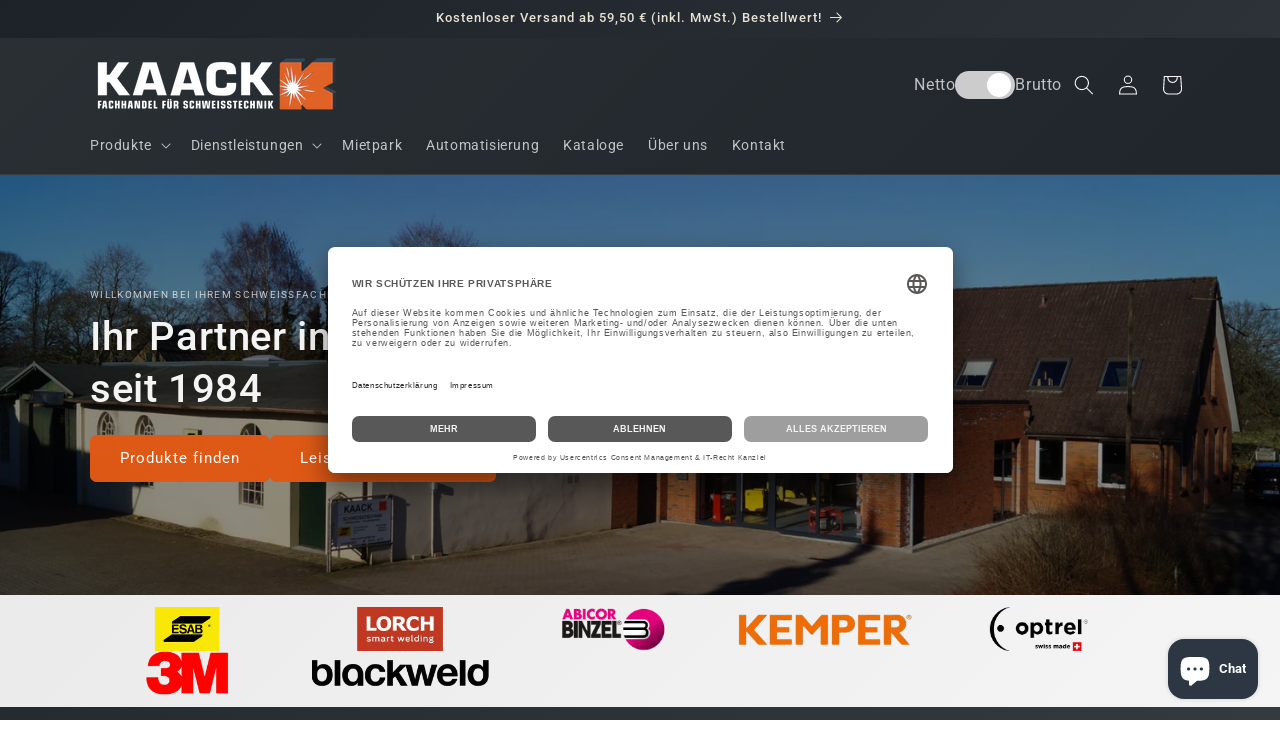

--- FILE ---
content_type: text/html; charset=utf-8
request_url: https://kaack-gmbh.de/
body_size: 45140
content:
<!doctype html>
<html class="js" lang="de">
  <head>
    <link rel="dns-prefetch" href="//app.usercentrics.eu" />
    <link rel="dns-prefetch" href="//api.usercentrics.eu" />
    <link rel="preconnect" href="//privacy-proxy.usercentrics.eu">
    <link rel="preload" href="//privacy-proxy.usercentrics.eu/latest/uc-block.bundle.js" as="script">
    <script id="usercentrics-cmp" data-eu-mode="true" data-settings-id="XRH1ffbfE21CWf" src="https://app.eu.usercentrics.eu/browser-ui/latest/loader.js" async></script>
    <style>div#usercentrics-root { display: block; }</style>
    <script type="application/javascript" src="https://privacy-proxy.usercentrics.eu/latest/uc-block.bundle.js"></script>
    <script type="text/javascript">
    window.dataLayer = window.dataLayer || [];
    function gtag(){dataLayer.push(arguments);}
    // Set default consent to 'denied'
    gtag('consent', 'default', {
      'ad_storage': 'denied',
      'ad_user_data': 'denied',
      'ad_personalization': 'denied',
      'analytics_storage': 'denied',
      wait_for_update: 500 // milliseconds to wait for update from the CMP
    });
    </script>
    <script type="text/javascript">uc.deactivateBlocking(['BJ59EidsWQ', '5L685C5G']);</script>
    
    <!-- Google Tag Manager -->
    <script>
      (function(w,d,s,l,i){w[l]=w[l]||[];w[l].push({'gtm.start':
      new Date().getTime(),event:'gtm.js'});var f=d.getElementsByTagName(s)[0],
      j=d.createElement(s),dl=l!='dataLayer'?'&l='+l:'';j.async=true;j.src=
      'https://www.googletagmanager.com/gtm.js?id='+i+dl;f.parentNode.insertBefore(j,f);
      })(window,document,'script','dataLayer','GTM-5L685C5G');
    </script>
    <!-- End Google Tag Manager -->
    
    <meta charset="utf-8">
    <meta http-equiv="X-UA-Compatible" content="IE=edge">
    <meta name="viewport" content="width=device-width,initial-scale=1">
    <meta name="theme-color" content="">
    <link rel="canonical" href="https://kaack-gmbh.de/"><link rel="icon" type="image/png" href="//kaack-gmbh.de/cdn/shop/files/Logo_Kaack_GmbH_-_Klein_Dunkel.png?crop=center&height=32&v=1708418137&width=32"><link rel="preconnect" href="https://fonts.shopifycdn.com" crossorigin><title>
      Kaack GmbH
</title>
    
      <meta name="description" content="Ihr Fachhandel für Schweißtechnik. Entdecken Sie hochwertige Schweiß- und Schneidmaschinen, Sicherheitsausrüstung und mehr. Persönlicher Service, professionelle Beratung und umfassende Dienstleistungen für gewerbliche und private Kunden in Schleswig-Holstein und Hamburg.">
    
    

<meta property="og:site_name" content="Kaack GmbH">
<meta property="og:url" content="https://kaack-gmbh.de/">
<meta property="og:title" content="Kaack GmbH">
<meta property="og:type" content="website">
<meta property="og:description" content="Ihr Fachhandel für Schweißtechnik. Entdecken Sie hochwertige Schweiß- und Schneidmaschinen, Sicherheitsausrüstung und mehr. Persönlicher Service, professionelle Beratung und umfassende Dienstleistungen für gewerbliche und private Kunden in Schleswig-Holstein und Hamburg."><meta property="og:image" content="http://kaack-gmbh.de/cdn/shop/files/Logo_Kaack_GmbH_-_Klein_Dunkel_5dda957b-2743-46bc-9c00-c2bf0b343333.png?v=1750659993">
  <meta property="og:image:secure_url" content="https://kaack-gmbh.de/cdn/shop/files/Logo_Kaack_GmbH_-_Klein_Dunkel_5dda957b-2743-46bc-9c00-c2bf0b343333.png?v=1750659993">
  <meta property="og:image:width" content="512">
  <meta property="og:image:height" content="512"><meta name="twitter:card" content="summary_large_image">
<meta name="twitter:title" content="Kaack GmbH">
<meta name="twitter:description" content="Ihr Fachhandel für Schweißtechnik. Entdecken Sie hochwertige Schweiß- und Schneidmaschinen, Sicherheitsausrüstung und mehr. Persönlicher Service, professionelle Beratung und umfassende Dienstleistungen für gewerbliche und private Kunden in Schleswig-Holstein und Hamburg.">

    <script src="//kaack-gmbh.de/cdn/shop/t/46/assets/constants.js?v=132983761750457495441754277549" defer="defer"></script>
    <script src="//kaack-gmbh.de/cdn/shop/t/46/assets/pubsub.js?v=158357773527763999511754277549" defer="defer"></script>
    <script src="//kaack-gmbh.de/cdn/shop/t/46/assets/global.js?v=88558128918567037191754277549" defer="defer"></script>
    <script src="//kaack-gmbh.de/cdn/shop/t/46/assets/details-disclosure.js?v=13653116266235556501754277549" defer="defer"></script>
    <script src="//kaack-gmbh.de/cdn/shop/t/46/assets/details-modal.js?v=25581673532751508451754277549" defer="defer"></script>
    <script src="//kaack-gmbh.de/cdn/shop/t/46/assets/search-form.js?v=133129549252120666541754277549" defer="defer"></script><script src="//kaack-gmbh.de/cdn/shop/t/46/assets/animations.js?v=88693664871331136111754277549" defer="defer"></script><script>window.performance && window.performance.mark && window.performance.mark('shopify.content_for_header.start');</script><meta name="google-site-verification" content="4xLuLAhcKzdOfplJL8DKQyMC7RcvyN2Hy3brXsoxoV0">
<meta name="facebook-domain-verification" content="b2qvvq03tyocplivmpg9h9xi4fgbnh">
<meta id="shopify-digital-wallet" name="shopify-digital-wallet" content="/80375447887/digital_wallets/dialog">
<meta name="shopify-checkout-api-token" content="365a5f7b12b838de0a65ca1cfff58d0b">
<meta id="in-context-paypal-metadata" data-shop-id="80375447887" data-venmo-supported="false" data-environment="production" data-locale="de_DE" data-paypal-v4="true" data-currency="EUR">
<script async="async" src="/checkouts/internal/preloads.js?locale=de-DE"></script>
<link rel="preconnect" href="https://shop.app" crossorigin="anonymous">
<script async="async" src="https://shop.app/checkouts/internal/preloads.js?locale=de-DE&shop_id=80375447887" crossorigin="anonymous"></script>
<script id="apple-pay-shop-capabilities" type="application/json">{"shopId":80375447887,"countryCode":"DE","currencyCode":"EUR","merchantCapabilities":["supports3DS"],"merchantId":"gid:\/\/shopify\/Shop\/80375447887","merchantName":"Kaack GmbH","requiredBillingContactFields":["postalAddress","email"],"requiredShippingContactFields":["postalAddress","email"],"shippingType":"shipping","supportedNetworks":["visa","maestro","masterCard"],"total":{"type":"pending","label":"Kaack GmbH","amount":"1.00"},"shopifyPaymentsEnabled":true,"supportsSubscriptions":true}</script>
<script id="shopify-features" type="application/json">{"accessToken":"365a5f7b12b838de0a65ca1cfff58d0b","betas":["rich-media-storefront-analytics"],"domain":"kaack-gmbh.de","predictiveSearch":true,"shopId":80375447887,"locale":"de"}</script>
<script>var Shopify = Shopify || {};
Shopify.shop = "9af238-2.myshopify.com";
Shopify.locale = "de";
Shopify.currency = {"active":"EUR","rate":"1.0"};
Shopify.country = "DE";
Shopify.theme = {"name":"Kaack - ESAB Rückkaufaktion","id":185441026383,"schema_name":"Crave","schema_version":"15.0.1","theme_store_id":1363,"role":"main"};
Shopify.theme.handle = "null";
Shopify.theme.style = {"id":null,"handle":null};
Shopify.cdnHost = "kaack-gmbh.de/cdn";
Shopify.routes = Shopify.routes || {};
Shopify.routes.root = "/";</script>
<script type="module">!function(o){(o.Shopify=o.Shopify||{}).modules=!0}(window);</script>
<script>!function(o){function n(){var o=[];function n(){o.push(Array.prototype.slice.apply(arguments))}return n.q=o,n}var t=o.Shopify=o.Shopify||{};t.loadFeatures=n(),t.autoloadFeatures=n()}(window);</script>
<script>
  window.ShopifyPay = window.ShopifyPay || {};
  window.ShopifyPay.apiHost = "shop.app\/pay";
  window.ShopifyPay.redirectState = null;
</script>
<script id="shop-js-analytics" type="application/json">{"pageType":"index"}</script>
<script defer="defer" async type="module" src="//kaack-gmbh.de/cdn/shopifycloud/shop-js/modules/v2/client.init-shop-cart-sync_HUjMWWU5.de.esm.js"></script>
<script defer="defer" async type="module" src="//kaack-gmbh.de/cdn/shopifycloud/shop-js/modules/v2/chunk.common_QpfDqRK1.esm.js"></script>
<script type="module">
  await import("//kaack-gmbh.de/cdn/shopifycloud/shop-js/modules/v2/client.init-shop-cart-sync_HUjMWWU5.de.esm.js");
await import("//kaack-gmbh.de/cdn/shopifycloud/shop-js/modules/v2/chunk.common_QpfDqRK1.esm.js");

  window.Shopify.SignInWithShop?.initShopCartSync?.({"fedCMEnabled":true,"windoidEnabled":true});

</script>
<script>
  window.Shopify = window.Shopify || {};
  if (!window.Shopify.featureAssets) window.Shopify.featureAssets = {};
  window.Shopify.featureAssets['shop-js'] = {"shop-cart-sync":["modules/v2/client.shop-cart-sync_ByUgVWtJ.de.esm.js","modules/v2/chunk.common_QpfDqRK1.esm.js"],"init-fed-cm":["modules/v2/client.init-fed-cm_CVqhkk-1.de.esm.js","modules/v2/chunk.common_QpfDqRK1.esm.js"],"shop-button":["modules/v2/client.shop-button_B0pFlqys.de.esm.js","modules/v2/chunk.common_QpfDqRK1.esm.js"],"shop-cash-offers":["modules/v2/client.shop-cash-offers_CaaeZ5wd.de.esm.js","modules/v2/chunk.common_QpfDqRK1.esm.js","modules/v2/chunk.modal_CS8dP9kO.esm.js"],"init-windoid":["modules/v2/client.init-windoid_B-gyVqfY.de.esm.js","modules/v2/chunk.common_QpfDqRK1.esm.js"],"shop-toast-manager":["modules/v2/client.shop-toast-manager_DgTeluS3.de.esm.js","modules/v2/chunk.common_QpfDqRK1.esm.js"],"init-shop-email-lookup-coordinator":["modules/v2/client.init-shop-email-lookup-coordinator_C5I212n4.de.esm.js","modules/v2/chunk.common_QpfDqRK1.esm.js"],"init-shop-cart-sync":["modules/v2/client.init-shop-cart-sync_HUjMWWU5.de.esm.js","modules/v2/chunk.common_QpfDqRK1.esm.js"],"avatar":["modules/v2/client.avatar_BTnouDA3.de.esm.js"],"pay-button":["modules/v2/client.pay-button_CJaF-UDc.de.esm.js","modules/v2/chunk.common_QpfDqRK1.esm.js"],"init-customer-accounts":["modules/v2/client.init-customer-accounts_BI_wUvuR.de.esm.js","modules/v2/client.shop-login-button_DTPR4l75.de.esm.js","modules/v2/chunk.common_QpfDqRK1.esm.js","modules/v2/chunk.modal_CS8dP9kO.esm.js"],"init-shop-for-new-customer-accounts":["modules/v2/client.init-shop-for-new-customer-accounts_C4qR5Wl-.de.esm.js","modules/v2/client.shop-login-button_DTPR4l75.de.esm.js","modules/v2/chunk.common_QpfDqRK1.esm.js","modules/v2/chunk.modal_CS8dP9kO.esm.js"],"shop-login-button":["modules/v2/client.shop-login-button_DTPR4l75.de.esm.js","modules/v2/chunk.common_QpfDqRK1.esm.js","modules/v2/chunk.modal_CS8dP9kO.esm.js"],"init-customer-accounts-sign-up":["modules/v2/client.init-customer-accounts-sign-up_SG5gYFpP.de.esm.js","modules/v2/client.shop-login-button_DTPR4l75.de.esm.js","modules/v2/chunk.common_QpfDqRK1.esm.js","modules/v2/chunk.modal_CS8dP9kO.esm.js"],"shop-follow-button":["modules/v2/client.shop-follow-button_CmMsyvrH.de.esm.js","modules/v2/chunk.common_QpfDqRK1.esm.js","modules/v2/chunk.modal_CS8dP9kO.esm.js"],"checkout-modal":["modules/v2/client.checkout-modal_tfCxQqrq.de.esm.js","modules/v2/chunk.common_QpfDqRK1.esm.js","modules/v2/chunk.modal_CS8dP9kO.esm.js"],"lead-capture":["modules/v2/client.lead-capture_Ccz5Zm6k.de.esm.js","modules/v2/chunk.common_QpfDqRK1.esm.js","modules/v2/chunk.modal_CS8dP9kO.esm.js"],"shop-login":["modules/v2/client.shop-login_BfivnucW.de.esm.js","modules/v2/chunk.common_QpfDqRK1.esm.js","modules/v2/chunk.modal_CS8dP9kO.esm.js"],"payment-terms":["modules/v2/client.payment-terms_D2Mn0eFV.de.esm.js","modules/v2/chunk.common_QpfDqRK1.esm.js","modules/v2/chunk.modal_CS8dP9kO.esm.js"]};
</script>
<script id="__st">var __st={"a":80375447887,"offset":3600,"reqid":"120a5f8a-63ad-48b3-96e5-3d258b62eeef-1768654219","pageurl":"kaack-gmbh.de\/","u":"450e4ec8d0ce","p":"home"};</script>
<script>window.ShopifyPaypalV4VisibilityTracking = true;</script>
<script id="captcha-bootstrap">!function(){'use strict';const t='contact',e='account',n='new_comment',o=[[t,t],['blogs',n],['comments',n],[t,'customer']],c=[[e,'customer_login'],[e,'guest_login'],[e,'recover_customer_password'],[e,'create_customer']],r=t=>t.map((([t,e])=>`form[action*='/${t}']:not([data-nocaptcha='true']) input[name='form_type'][value='${e}']`)).join(','),a=t=>()=>t?[...document.querySelectorAll(t)].map((t=>t.form)):[];function s(){const t=[...o],e=r(t);return a(e)}const i='password',u='form_key',d=['recaptcha-v3-token','g-recaptcha-response','h-captcha-response',i],f=()=>{try{return window.sessionStorage}catch{return}},m='__shopify_v',_=t=>t.elements[u];function p(t,e,n=!1){try{const o=window.sessionStorage,c=JSON.parse(o.getItem(e)),{data:r}=function(t){const{data:e,action:n}=t;return t[m]||n?{data:e,action:n}:{data:t,action:n}}(c);for(const[e,n]of Object.entries(r))t.elements[e]&&(t.elements[e].value=n);n&&o.removeItem(e)}catch(o){console.error('form repopulation failed',{error:o})}}const l='form_type',E='cptcha';function T(t){t.dataset[E]=!0}const w=window,h=w.document,L='Shopify',v='ce_forms',y='captcha';let A=!1;((t,e)=>{const n=(g='f06e6c50-85a8-45c8-87d0-21a2b65856fe',I='https://cdn.shopify.com/shopifycloud/storefront-forms-hcaptcha/ce_storefront_forms_captcha_hcaptcha.v1.5.2.iife.js',D={infoText:'Durch hCaptcha geschützt',privacyText:'Datenschutz',termsText:'Allgemeine Geschäftsbedingungen'},(t,e,n)=>{const o=w[L][v],c=o.bindForm;if(c)return c(t,g,e,D).then(n);var r;o.q.push([[t,g,e,D],n]),r=I,A||(h.body.append(Object.assign(h.createElement('script'),{id:'captcha-provider',async:!0,src:r})),A=!0)});var g,I,D;w[L]=w[L]||{},w[L][v]=w[L][v]||{},w[L][v].q=[],w[L][y]=w[L][y]||{},w[L][y].protect=function(t,e){n(t,void 0,e),T(t)},Object.freeze(w[L][y]),function(t,e,n,w,h,L){const[v,y,A,g]=function(t,e,n){const i=e?o:[],u=t?c:[],d=[...i,...u],f=r(d),m=r(i),_=r(d.filter((([t,e])=>n.includes(e))));return[a(f),a(m),a(_),s()]}(w,h,L),I=t=>{const e=t.target;return e instanceof HTMLFormElement?e:e&&e.form},D=t=>v().includes(t);t.addEventListener('submit',(t=>{const e=I(t);if(!e)return;const n=D(e)&&!e.dataset.hcaptchaBound&&!e.dataset.recaptchaBound,o=_(e),c=g().includes(e)&&(!o||!o.value);(n||c)&&t.preventDefault(),c&&!n&&(function(t){try{if(!f())return;!function(t){const e=f();if(!e)return;const n=_(t);if(!n)return;const o=n.value;o&&e.removeItem(o)}(t);const e=Array.from(Array(32),(()=>Math.random().toString(36)[2])).join('');!function(t,e){_(t)||t.append(Object.assign(document.createElement('input'),{type:'hidden',name:u})),t.elements[u].value=e}(t,e),function(t,e){const n=f();if(!n)return;const o=[...t.querySelectorAll(`input[type='${i}']`)].map((({name:t})=>t)),c=[...d,...o],r={};for(const[a,s]of new FormData(t).entries())c.includes(a)||(r[a]=s);n.setItem(e,JSON.stringify({[m]:1,action:t.action,data:r}))}(t,e)}catch(e){console.error('failed to persist form',e)}}(e),e.submit())}));const S=(t,e)=>{t&&!t.dataset[E]&&(n(t,e.some((e=>e===t))),T(t))};for(const o of['focusin','change'])t.addEventListener(o,(t=>{const e=I(t);D(e)&&S(e,y())}));const B=e.get('form_key'),M=e.get(l),P=B&&M;t.addEventListener('DOMContentLoaded',(()=>{const t=y();if(P)for(const e of t)e.elements[l].value===M&&p(e,B);[...new Set([...A(),...v().filter((t=>'true'===t.dataset.shopifyCaptcha))])].forEach((e=>S(e,t)))}))}(h,new URLSearchParams(w.location.search),n,t,e,['guest_login'])})(!0,!0)}();</script>
<script integrity="sha256-4kQ18oKyAcykRKYeNunJcIwy7WH5gtpwJnB7kiuLZ1E=" data-source-attribution="shopify.loadfeatures" defer="defer" src="//kaack-gmbh.de/cdn/shopifycloud/storefront/assets/storefront/load_feature-a0a9edcb.js" crossorigin="anonymous"></script>
<script crossorigin="anonymous" defer="defer" src="//kaack-gmbh.de/cdn/shopifycloud/storefront/assets/shopify_pay/storefront-65b4c6d7.js?v=20250812"></script>
<script data-source-attribution="shopify.dynamic_checkout.dynamic.init">var Shopify=Shopify||{};Shopify.PaymentButton=Shopify.PaymentButton||{isStorefrontPortableWallets:!0,init:function(){window.Shopify.PaymentButton.init=function(){};var t=document.createElement("script");t.src="https://kaack-gmbh.de/cdn/shopifycloud/portable-wallets/latest/portable-wallets.de.js",t.type="module",document.head.appendChild(t)}};
</script>
<script data-source-attribution="shopify.dynamic_checkout.buyer_consent">
  function portableWalletsHideBuyerConsent(e){var t=document.getElementById("shopify-buyer-consent"),n=document.getElementById("shopify-subscription-policy-button");t&&n&&(t.classList.add("hidden"),t.setAttribute("aria-hidden","true"),n.removeEventListener("click",e))}function portableWalletsShowBuyerConsent(e){var t=document.getElementById("shopify-buyer-consent"),n=document.getElementById("shopify-subscription-policy-button");t&&n&&(t.classList.remove("hidden"),t.removeAttribute("aria-hidden"),n.addEventListener("click",e))}window.Shopify?.PaymentButton&&(window.Shopify.PaymentButton.hideBuyerConsent=portableWalletsHideBuyerConsent,window.Shopify.PaymentButton.showBuyerConsent=portableWalletsShowBuyerConsent);
</script>
<script data-source-attribution="shopify.dynamic_checkout.cart.bootstrap">document.addEventListener("DOMContentLoaded",(function(){function t(){return document.querySelector("shopify-accelerated-checkout-cart, shopify-accelerated-checkout")}if(t())Shopify.PaymentButton.init();else{new MutationObserver((function(e,n){t()&&(Shopify.PaymentButton.init(),n.disconnect())})).observe(document.body,{childList:!0,subtree:!0})}}));
</script>
<link id="shopify-accelerated-checkout-styles" rel="stylesheet" media="screen" href="https://kaack-gmbh.de/cdn/shopifycloud/portable-wallets/latest/accelerated-checkout-backwards-compat.css" crossorigin="anonymous">
<style id="shopify-accelerated-checkout-cart">
        #shopify-buyer-consent {
  margin-top: 1em;
  display: inline-block;
  width: 100%;
}

#shopify-buyer-consent.hidden {
  display: none;
}

#shopify-subscription-policy-button {
  background: none;
  border: none;
  padding: 0;
  text-decoration: underline;
  font-size: inherit;
  cursor: pointer;
}

#shopify-subscription-policy-button::before {
  box-shadow: none;
}

      </style>
<script id="sections-script" data-sections="header" defer="defer" src="//kaack-gmbh.de/cdn/shop/t/46/compiled_assets/scripts.js?2527"></script>
<script>window.performance && window.performance.mark && window.performance.mark('shopify.content_for_header.end');</script>

    <style data-shopify>
      @font-face {
  font-family: Roboto;
  font-weight: 400;
  font-style: normal;
  font-display: swap;
  src: url("//kaack-gmbh.de/cdn/fonts/roboto/roboto_n4.2019d890f07b1852f56ce63ba45b2db45d852cba.woff2") format("woff2"),
       url("//kaack-gmbh.de/cdn/fonts/roboto/roboto_n4.238690e0007583582327135619c5f7971652fa9d.woff") format("woff");
}

      @font-face {
  font-family: Roboto;
  font-weight: 700;
  font-style: normal;
  font-display: swap;
  src: url("//kaack-gmbh.de/cdn/fonts/roboto/roboto_n7.f38007a10afbbde8976c4056bfe890710d51dec2.woff2") format("woff2"),
       url("//kaack-gmbh.de/cdn/fonts/roboto/roboto_n7.94bfdd3e80c7be00e128703d245c207769d763f9.woff") format("woff");
}

      @font-face {
  font-family: Roboto;
  font-weight: 400;
  font-style: italic;
  font-display: swap;
  src: url("//kaack-gmbh.de/cdn/fonts/roboto/roboto_i4.57ce898ccda22ee84f49e6b57ae302250655e2d4.woff2") format("woff2"),
       url("//kaack-gmbh.de/cdn/fonts/roboto/roboto_i4.b21f3bd061cbcb83b824ae8c7671a82587b264bf.woff") format("woff");
}

      @font-face {
  font-family: Roboto;
  font-weight: 700;
  font-style: italic;
  font-display: swap;
  src: url("//kaack-gmbh.de/cdn/fonts/roboto/roboto_i7.7ccaf9410746f2c53340607c42c43f90a9005937.woff2") format("woff2"),
       url("//kaack-gmbh.de/cdn/fonts/roboto/roboto_i7.49ec21cdd7148292bffea74c62c0df6e93551516.woff") format("woff");
}

      @font-face {
  font-family: Roboto;
  font-weight: 500;
  font-style: normal;
  font-display: swap;
  src: url("//kaack-gmbh.de/cdn/fonts/roboto/roboto_n5.250d51708d76acbac296b0e21ede8f81de4e37aa.woff2") format("woff2"),
       url("//kaack-gmbh.de/cdn/fonts/roboto/roboto_n5.535e8c56f4cbbdea416167af50ab0ff1360a3949.woff") format("woff");
}

      
        :root,
        .color-background-1 {
          --color-background: 28,34,40;
        
          --gradient-background: linear-gradient(135deg, rgba(42, 47, 52, 1), rgba(28, 34, 40, 1) 100%);
        
        
        --color-foreground: 245,245,245;
        --color-background-contrast: 39,47,55;
        --color-shadow: 0,0,0;
        --color-button: 222,89,21;
        --color-button-text: 255,255,255;
        --color-secondary-button: 28,34,40;
        --color-secondary-button-text: 60,110,113;
        --color-link: 60,110,113;
        --color-badge-foreground: 245,245,245;
        --color-badge-background: 28,34,40;
        --color-badge-border: 245,245,245;
        --payment-terms-background-color: rgb(28 34 40);
      }
      
        
        .color-background-2 {
          --color-background: 42,47,52;
        
          --gradient-background: linear-gradient(135deg, rgba(28, 34, 40, 1), rgba(52, 58, 64, 1) 100%);
        
        
        --color-foreground: 232,226,211;
        --color-background-contrast: 53,60,66;
        --color-shadow: 34,34,34;
        --color-button: 222,89,21;
        --color-button-text: 28,34,40;
        --color-secondary-button: 42,47,52;
        --color-secondary-button-text: 212,175,55;
        --color-link: 212,175,55;
        --color-badge-foreground: 232,226,211;
        --color-badge-background: 42,47,52;
        --color-badge-border: 232,226,211;
        --payment-terms-background-color: rgb(42 47 52);
      }
      
        
        .color-inverse {
          --color-background: 245,245,245;
        
          --gradient-background: linear-gradient(135deg, #E6E6E6, #F5F5F5);
        
        
        --color-foreground: 28,34,40;
        --color-background-contrast: 181,181,181;
        --color-shadow: 0,0,0;
        --color-button: 222,89,21;
        --color-button-text: 255,255,255;
        --color-secondary-button: 245,245,245;
        --color-secondary-button-text: 60,110,113;
        --color-link: 60,110,113;
        --color-badge-foreground: 28,34,40;
        --color-badge-background: 245,245,245;
        --color-badge-border: 28,34,40;
        --payment-terms-background-color: rgb(245 245 245);
      }
      
        
        .color-accent-1 {
          --color-background: 52,58,64;
        
          --gradient-background: linear-gradient(135deg, #1C2228, #343A40);
        
        
        --color-foreground: 255,255,255;
        --color-background-contrast: 63,71,78;
        --color-shadow: 50,50,50;
        --color-button: 222,89,21;
        --color-button-text: 28,34,40;
        --color-secondary-button: 52,58,64;
        --color-secondary-button-text: 139,0,0;
        --color-link: 139,0,0;
        --color-badge-foreground: 255,255,255;
        --color-badge-background: 52,58,64;
        --color-badge-border: 255,255,255;
        --payment-terms-background-color: rgb(52 58 64);
      }
      
        
        .color-accent-2 {
          --color-background: 230,241,250;
        
          --gradient-background: linear-gradient(135deg, #D0E1E9, #E6F1FA);
        
        
        --color-foreground: 28,34,40;
        --color-background-contrast: 124,181,229;
        --color-shadow: 0,0,0;
        --color-button: 222,89,21;
        --color-button-text: 255,255,255;
        --color-secondary-button: 230,241,250;
        --color-secondary-button-text: 42,47,52;
        --color-link: 42,47,52;
        --color-badge-foreground: 28,34,40;
        --color-badge-background: 230,241,250;
        --color-badge-border: 28,34,40;
        --payment-terms-background-color: rgb(230 241 250);
      }
      
        
        .color-scheme-97855cdd-6ee4-4df1-ba01-4a4a7573b17a {
          --color-background: 244,244,244;
        
          --gradient-background: #f4f4f4;
        
        
        --color-foreground: 255,255,255;
        --color-background-contrast: 180,180,180;
        --color-shadow: 0,17,40;
        --color-button: 222,89,21;
        --color-button-text: 244,244,244;
        --color-secondary-button: 244,244,244;
        --color-secondary-button-text: 0,17,40;
        --color-link: 0,17,40;
        --color-badge-foreground: 255,255,255;
        --color-badge-background: 244,244,244;
        --color-badge-border: 255,255,255;
        --payment-terms-background-color: rgb(244 244 244);
      }
      
        
        .color-scheme-e013d40b-e3e8-4bf1-b4e4-3781bfb5e585 {
          --color-background: 170,159,150;
        
          --gradient-background: #aa9f96;
        
        
        --color-foreground: 246,242,238;
        --color-background-contrast: 106,95,86;
        --color-shadow: 170,159,150;
        --color-button: 222,89,21;
        --color-button-text: 244,244,244;
        --color-secondary-button: 170,159,150;
        --color-secondary-button-text: 246,242,238;
        --color-link: 246,242,238;
        --color-badge-foreground: 246,242,238;
        --color-badge-background: 170,159,150;
        --color-badge-border: 246,242,238;
        --payment-terms-background-color: rgb(170 159 150);
      }
      
        
        .color-scheme-dab4d5d6-6f85-44af-8a67-613324832f8d {
          --color-background: 50,56,65;
        
          --gradient-background: #323841;
        
        
        --color-foreground: 246,242,238;
        --color-background-contrast: 61,68,79;
        --color-shadow: 50,56,65;
        --color-button: 222,89,21;
        --color-button-text: 246,242,238;
        --color-secondary-button: 50,56,65;
        --color-secondary-button-text: 246,242,238;
        --color-link: 246,242,238;
        --color-badge-foreground: 246,242,238;
        --color-badge-background: 50,56,65;
        --color-badge-border: 246,242,238;
        --payment-terms-background-color: rgb(50 56 65);
      }
      
        
        .color-scheme-62e62a25-2815-4eda-9110-9f3084409f84 {
          --color-background: 152,160,165;
        
          --gradient-background: #98a0a5;
        
        
        --color-foreground: 255,255,255;
        --color-background-contrast: 88,96,101;
        --color-shadow: 152,160,165;
        --color-button: 222,89,21;
        --color-button-text: 244,244,244;
        --color-secondary-button: 152,160,165;
        --color-secondary-button-text: 255,255,255;
        --color-link: 255,255,255;
        --color-badge-foreground: 255,255,255;
        --color-badge-background: 152,160,165;
        --color-badge-border: 255,255,255;
        --payment-terms-background-color: rgb(152 160 165);
      }
      
        
        .color-scheme-c4e17130-6936-44ce-82b5-07ffdadf2b42 {
          --color-background: 103,114,131;
        
          --gradient-background: #677283;
        
        
        --color-foreground: 255,255,255;
        --color-background-contrast: 47,52,60;
        --color-shadow: 152,160,165;
        --color-button: 222,89,21;
        --color-button-text: 244,244,244;
        --color-secondary-button: 103,114,131;
        --color-secondary-button-text: 255,255,255;
        --color-link: 255,255,255;
        --color-badge-foreground: 255,255,255;
        --color-badge-background: 103,114,131;
        --color-badge-border: 255,255,255;
        --payment-terms-background-color: rgb(103 114 131);
      }
      
        
        .color-scheme-70fecc62-bcf2-4c76-bbf6-9e09934e87d9 {
          --color-background: 237,230,222;
        
          --gradient-background: #ede6de;
        
        
        --color-foreground: 50,56,65;
        --color-background-contrast: 192,168,139;
        --color-shadow: 237,230,222;
        --color-button: 222,89,21;
        --color-button-text: 244,244,244;
        --color-secondary-button: 237,230,222;
        --color-secondary-button-text: 50,56,65;
        --color-link: 50,56,65;
        --color-badge-foreground: 50,56,65;
        --color-badge-background: 237,230,222;
        --color-badge-border: 50,56,65;
        --payment-terms-background-color: rgb(237 230 222);
      }
      
      body, .color-background-1, .color-background-2, .color-inverse, .color-accent-1, .color-accent-2, .color-scheme-97855cdd-6ee4-4df1-ba01-4a4a7573b17a, .color-scheme-e013d40b-e3e8-4bf1-b4e4-3781bfb5e585, .color-scheme-dab4d5d6-6f85-44af-8a67-613324832f8d, .color-scheme-62e62a25-2815-4eda-9110-9f3084409f84, .color-scheme-c4e17130-6936-44ce-82b5-07ffdadf2b42, .color-scheme-70fecc62-bcf2-4c76-bbf6-9e09934e87d9 {
        color: rgba(var(--color-foreground), 0.75);
        background-color: rgb(var(--color-background));
      }
      :root {
        --font-body-family: Roboto, sans-serif;
        --font-body-style: normal;
        --font-body-weight: 400;
        --font-body-weight-bold: 700;
        --font-heading-family: Roboto, sans-serif;
        --font-heading-style: normal;
        --font-heading-weight: 500;
        --font-body-scale: 1.0;
        --font-heading-scale: 1.0;
        --media-padding: px;
        --media-border-opacity: 0.05;
        --media-border-width: 1px;
        --media-radius: 8px;
        --media-shadow-opacity: 0.0;
        --media-shadow-horizontal-offset: 0px;
        --media-shadow-vertical-offset: 4px;
        --media-shadow-blur-radius: 5px;
        --media-shadow-visible: 0;
        --page-width: 120rem;
        --page-width-margin: 0rem;
        --product-card-image-padding: 1.2rem;
        --product-card-corner-radius: 0.8rem;
        --product-card-text-alignment: left;
        --product-card-border-width: 0.0rem;
        --product-card-border-opacity: 0.1;
        --product-card-shadow-opacity: 0.0;
        --product-card-shadow-visible: 0;
        --product-card-shadow-horizontal-offset: 0.0rem;
        --product-card-shadow-vertical-offset: 0.4rem;
        --product-card-shadow-blur-radius: 0.5rem;
        --collection-card-image-padding: 0.0rem;
        --collection-card-corner-radius: 0.8rem;
        --collection-card-text-alignment: left;
        --collection-card-border-width: 0.0rem;
        --collection-card-border-opacity: 0.1;
        --collection-card-shadow-opacity: 0.0;
        --collection-card-shadow-visible: 0;
        --collection-card-shadow-horizontal-offset: 0.0rem;
        --collection-card-shadow-vertical-offset: 0.4rem;
        --collection-card-shadow-blur-radius: 0.5rem;
        --blog-card-image-padding: 0.0rem;
        --blog-card-corner-radius: 0.8rem;
        --blog-card-text-alignment: left;
        --blog-card-border-width: 0.0rem;
        --blog-card-border-opacity: 0.1;
        --blog-card-shadow-opacity: 0.0;
        --blog-card-shadow-visible: 0;
        --blog-card-shadow-horizontal-offset: 0.0rem;
        --blog-card-shadow-vertical-offset: 0.4rem;
        --blog-card-shadow-blur-radius: 0.5rem;
        --badge-corner-radius: 4.0rem;
        --popup-border-width: 1px;
        --popup-border-opacity: 0.1;
        --popup-corner-radius: 8px;
        --popup-shadow-opacity: 0.05;
        --popup-shadow-horizontal-offset: 0px;
        --popup-shadow-vertical-offset: 4px;
        --popup-shadow-blur-radius: 5px;
        --drawer-border-width: 1px;
        --drawer-border-opacity: 0.1;
        --drawer-shadow-opacity: 0.0;
        --drawer-shadow-horizontal-offset: 0px;
        --drawer-shadow-vertical-offset: 4px;
        --drawer-shadow-blur-radius: 5px;
        --spacing-sections-desktop: 0px;
        --spacing-sections-mobile: 0px;
        --grid-desktop-vertical-spacing: 12px;
        --grid-desktop-horizontal-spacing: 12px;
        --grid-mobile-vertical-spacing: 6px;
        --grid-mobile-horizontal-spacing: 6px;
        --text-boxes-border-opacity: 0.1;
        --text-boxes-border-width: 0px;
        --text-boxes-radius: 8px;
        --text-boxes-shadow-opacity: 0.0;
        --text-boxes-shadow-visible: 0;
        --text-boxes-shadow-horizontal-offset: 0px;
        --text-boxes-shadow-vertical-offset: 4px;
        --text-boxes-shadow-blur-radius: 5px;
        --buttons-radius: 6px;
        --buttons-radius-outset: 7px;
        --buttons-border-width: 1px;
        --buttons-border-opacity: 1.0;
        --buttons-shadow-opacity: 0.0;
        --buttons-shadow-visible: 0;
        --buttons-shadow-horizontal-offset: 0px;
        --buttons-shadow-vertical-offset: 4px;
        --buttons-shadow-blur-radius: 5px;
        --buttons-border-offset: 0.3px;
        --inputs-radius: 6px;
        --inputs-border-width: 1px;
        --inputs-border-opacity: 0.55;
        --inputs-shadow-opacity: 0.0;
        --inputs-shadow-horizontal-offset: 0px;
        --inputs-margin-offset: 0px;
        --inputs-shadow-vertical-offset: 4px;
        --inputs-shadow-blur-radius: 5px;
        --inputs-radius-outset: 7px;
        --variant-pills-radius: 40px;
        --variant-pills-border-width: 1px;
        --variant-pills-border-opacity: 0.55;
        --variant-pills-shadow-opacity: 0.0;
        --variant-pills-shadow-horizontal-offset: 0px;
        --variant-pills-shadow-vertical-offset: 4px;
        --variant-pills-shadow-blur-radius: 5px;
      }
      *,
      *::before,
      *::after {
        box-sizing: inherit;
      }
      html {
        box-sizing: border-box;
        font-size: calc(var(--font-body-scale) * 62.5%);
        height: 100%;
      }
      body {
        display: grid;
        grid-template-rows: auto auto 1fr auto;
        grid-template-columns: 100%;
        min-height: 100%;
        margin: 0;
        font-size: 1.5rem;
        letter-spacing: 0.06rem;
        line-height: calc(1 + 0.8 / var(--font-body-scale));
        font-family: var(--font-body-family);
        font-style: var(--font-body-style);
        font-weight: var(--font-body-weight);
      }
      @media screen and (min-width: 750px) {
        body {
          font-size: 1.6rem;
        }
      }
      .custom_excl_taxes {
        display: none;
      }
    </style>
    <link href="//kaack-gmbh.de/cdn/shop/t/46/assets/base.css?v=144968985024194912401754277549" rel="stylesheet" type="text/css" media="all" />
    <link rel="stylesheet" href="//kaack-gmbh.de/cdn/shop/t/46/assets/component-cart-items.css?v=127384614032664249911754277549" media="print" onload="this.media='all'"><link href="//kaack-gmbh.de/cdn/shop/t/46/assets/component-cart-drawer.css?v=19530961819213608911754277549" rel="stylesheet" type="text/css" media="all" />
      <link href="//kaack-gmbh.de/cdn/shop/t/46/assets/component-cart.css?v=165982380921400067651754277549" rel="stylesheet" type="text/css" media="all" />
      <link href="//kaack-gmbh.de/cdn/shop/t/46/assets/component-totals.css?v=15906652033866631521754277549" rel="stylesheet" type="text/css" media="all" />
      <link href="//kaack-gmbh.de/cdn/shop/t/46/assets/component-price.css?v=70172745017360139101754277549" rel="stylesheet" type="text/css" media="all" />
      <link href="//kaack-gmbh.de/cdn/shop/t/46/assets/component-discounts.css?v=152760482443307489271754277549" rel="stylesheet" type="text/css" media="all" />

      <link rel="preload" as="font" href="//kaack-gmbh.de/cdn/fonts/roboto/roboto_n4.2019d890f07b1852f56ce63ba45b2db45d852cba.woff2" type="font/woff2" crossorigin>
      

      <link rel="preload" as="font" href="//kaack-gmbh.de/cdn/fonts/roboto/roboto_n5.250d51708d76acbac296b0e21ede8f81de4e37aa.woff2" type="font/woff2" crossorigin>
      
<link
        rel="stylesheet"
        href="//kaack-gmbh.de/cdn/shop/t/46/assets/component-predictive-search.css?v=118923337488134913561754277549"
        media="print"
        onload="this.media='all'"
      ><script>
      if (Shopify.designMode) {
        document.documentElement.classList.add('shopify-design-mode');
      }
    </script>
  <!-- BEGIN app block: shopify://apps/judge-me-reviews/blocks/judgeme_core/61ccd3b1-a9f2-4160-9fe9-4fec8413e5d8 --><!-- Start of Judge.me Core -->






<link rel="dns-prefetch" href="https://cdnwidget.judge.me">
<link rel="dns-prefetch" href="https://cdn.judge.me">
<link rel="dns-prefetch" href="https://cdn1.judge.me">
<link rel="dns-prefetch" href="https://api.judge.me">

<script data-cfasync='false' class='jdgm-settings-script'>window.jdgmSettings={"pagination":5,"disable_web_reviews":false,"badge_no_review_text":"Keine Bewertungen","badge_n_reviews_text":"{{ n }} Bewertung/Bewertungen","hide_badge_preview_if_no_reviews":true,"badge_hide_text":false,"enforce_center_preview_badge":false,"widget_title":"Kundenbewertungen","widget_open_form_text":"Bewertung schreiben","widget_close_form_text":"Bewertung abbrechen","widget_refresh_page_text":"Seite aktualisieren","widget_summary_text":"Basierend auf {{ number_of_reviews }} Bewertung/Bewertungen","widget_no_review_text":"Schreiben Sie die erste Bewertung","widget_name_field_text":"Anzeigename","widget_verified_name_field_text":"Verifizierter Name (öffentlich)","widget_name_placeholder_text":"Anzeigename","widget_required_field_error_text":"Dieses Feld ist erforderlich.","widget_email_field_text":"E-Mail-Adresse","widget_verified_email_field_text":"Verifizierte E-Mail (privat, kann nicht bearbeitet werden)","widget_email_placeholder_text":"Ihre E-Mail-Adresse","widget_email_field_error_text":"Bitte geben Sie eine gültige E-Mail-Adresse ein.","widget_rating_field_text":"Bewertung","widget_review_title_field_text":"Bewertungstitel","widget_review_title_placeholder_text":"Geben Sie Ihrer Bewertung einen Titel","widget_review_body_field_text":"Bewertungsinhalt","widget_review_body_placeholder_text":"Beginnen Sie hier zu schreiben...","widget_pictures_field_text":"Bild/Video (optional)","widget_submit_review_text":"Bewertung abschicken","widget_submit_verified_review_text":"Verifizierte Bewertung abschicken","widget_submit_success_msg_with_auto_publish":"Vielen Dank! Bitte aktualisieren Sie die Seite in wenigen Momenten, um Ihre Bewertung zu sehen. Sie können Ihre Bewertung entfernen oder bearbeiten, indem Sie sich bei \u003ca href='https://judge.me/login' target='_blank' rel='nofollow noopener'\u003eJudge.me\u003c/a\u003e anmelden","widget_submit_success_msg_no_auto_publish":"Vielen Dank! Ihre Bewertung wird veröffentlicht, sobald sie vom Shop-Administrator genehmigt wurde. Sie können Ihre Bewertung entfernen oder bearbeiten, indem Sie sich bei \u003ca href='https://judge.me/login' target='_blank' rel='nofollow noopener'\u003eJudge.me\u003c/a\u003e anmelden","widget_show_default_reviews_out_of_total_text":"Es werden {{ n_reviews_shown }} von {{ n_reviews }} Bewertungen angezeigt.","widget_show_all_link_text":"Alle anzeigen","widget_show_less_link_text":"Weniger anzeigen","widget_author_said_text":"{{ reviewer_name }} sagte:","widget_days_text":"vor {{ n }} Tag/Tagen","widget_weeks_text":"vor {{ n }} Woche/Wochen","widget_months_text":"vor {{ n }} Monat/Monaten","widget_years_text":"vor {{ n }} Jahr/Jahren","widget_yesterday_text":"Gestern","widget_today_text":"Heute","widget_replied_text":"\u003e\u003e {{ shop_name }} antwortete:","widget_read_more_text":"Mehr lesen","widget_reviewer_name_as_initial":"","widget_rating_filter_color":"#fbcd0a","widget_rating_filter_see_all_text":"Alle Bewertungen anzeigen","widget_sorting_most_recent_text":"Neueste","widget_sorting_highest_rating_text":"Höchste Bewertung","widget_sorting_lowest_rating_text":"Niedrigste Bewertung","widget_sorting_with_pictures_text":"Nur Bilder","widget_sorting_most_helpful_text":"Hilfreichste","widget_open_question_form_text":"Eine Frage stellen","widget_reviews_subtab_text":"Bewertungen","widget_questions_subtab_text":"Fragen","widget_question_label_text":"Frage","widget_answer_label_text":"Antwort","widget_question_placeholder_text":"Schreiben Sie hier Ihre Frage","widget_submit_question_text":"Frage absenden","widget_question_submit_success_text":"Vielen Dank für Ihre Frage! Wir werden Sie benachrichtigen, sobald sie beantwortet wird.","verified_badge_text":"Verifiziert","verified_badge_bg_color":"","verified_badge_text_color":"","verified_badge_placement":"left-of-reviewer-name","widget_review_max_height":"","widget_hide_border":false,"widget_social_share":false,"widget_thumb":false,"widget_review_location_show":false,"widget_location_format":"","all_reviews_include_out_of_store_products":true,"all_reviews_out_of_store_text":"(außerhalb des Shops)","all_reviews_pagination":100,"all_reviews_product_name_prefix_text":"über","enable_review_pictures":true,"enable_question_anwser":false,"widget_theme":"default","review_date_format":"mm/dd/yyyy","default_sort_method":"most-recent","widget_product_reviews_subtab_text":"Produktbewertungen","widget_shop_reviews_subtab_text":"Shop-Bewertungen","widget_other_products_reviews_text":"Bewertungen für andere Produkte","widget_store_reviews_subtab_text":"Shop-Bewertungen","widget_no_store_reviews_text":"Dieser Shop hat noch keine Bewertungen erhalten","widget_web_restriction_product_reviews_text":"Dieses Produkt hat noch keine Bewertungen erhalten","widget_no_items_text":"Keine Elemente gefunden","widget_show_more_text":"Mehr anzeigen","widget_write_a_store_review_text":"Shop-Bewertung schreiben","widget_other_languages_heading":"Bewertungen in anderen Sprachen","widget_translate_review_text":"Bewertung übersetzen nach {{ language }}","widget_translating_review_text":"Übersetzung läuft...","widget_show_original_translation_text":"Original anzeigen ({{ language }})","widget_translate_review_failed_text":"Bewertung konnte nicht übersetzt werden.","widget_translate_review_retry_text":"Erneut versuchen","widget_translate_review_try_again_later_text":"Versuchen Sie es später noch einmal","show_product_url_for_grouped_product":false,"widget_sorting_pictures_first_text":"Bilder zuerst","show_pictures_on_all_rev_page_mobile":false,"show_pictures_on_all_rev_page_desktop":false,"floating_tab_hide_mobile_install_preference":false,"floating_tab_button_name":"★ Bewertungen","floating_tab_title":"Lassen Sie Kunden für uns sprechen","floating_tab_button_color":"","floating_tab_button_background_color":"","floating_tab_url":"","floating_tab_url_enabled":false,"floating_tab_tab_style":"text","all_reviews_text_badge_text":"Kunden bewerten uns mit {{ shop.metafields.judgeme.all_reviews_rating | round: 1 }}/5 basierend auf {{ shop.metafields.judgeme.all_reviews_count }} Bewertungen.","all_reviews_text_badge_text_branded_style":"{{ shop.metafields.judgeme.all_reviews_rating | round: 1 }} von 5 Sternen basierend auf {{ shop.metafields.judgeme.all_reviews_count }} Bewertungen","is_all_reviews_text_badge_a_link":false,"show_stars_for_all_reviews_text_badge":false,"all_reviews_text_badge_url":"","all_reviews_text_style":"branded","all_reviews_text_color_style":"judgeme_brand_color","all_reviews_text_color":"#108474","all_reviews_text_show_jm_brand":true,"featured_carousel_show_header":true,"featured_carousel_title":"Lassen Sie Kunden für uns sprechen","testimonials_carousel_title":"Kunden sagen uns","videos_carousel_title":"Echte Kunden-Geschichten","cards_carousel_title":"Kunden sagen uns","featured_carousel_count_text":"aus {{ n }} Bewertungen","featured_carousel_add_link_to_all_reviews_page":false,"featured_carousel_url":"","featured_carousel_show_images":true,"featured_carousel_autoslide_interval":5,"featured_carousel_arrows_on_the_sides":false,"featured_carousel_height":250,"featured_carousel_width":80,"featured_carousel_image_size":0,"featured_carousel_image_height":250,"featured_carousel_arrow_color":"#eeeeee","verified_count_badge_style":"branded","verified_count_badge_orientation":"horizontal","verified_count_badge_color_style":"judgeme_brand_color","verified_count_badge_color":"#108474","is_verified_count_badge_a_link":false,"verified_count_badge_url":"","verified_count_badge_show_jm_brand":true,"widget_rating_preset_default":5,"widget_first_sub_tab":"product-reviews","widget_show_histogram":true,"widget_histogram_use_custom_color":false,"widget_pagination_use_custom_color":false,"widget_star_use_custom_color":false,"widget_verified_badge_use_custom_color":false,"widget_write_review_use_custom_color":false,"picture_reminder_submit_button":"Upload Pictures","enable_review_videos":false,"mute_video_by_default":false,"widget_sorting_videos_first_text":"Videos zuerst","widget_review_pending_text":"Ausstehend","featured_carousel_items_for_large_screen":3,"social_share_options_order":"Facebook,Twitter","remove_microdata_snippet":true,"disable_json_ld":false,"enable_json_ld_products":false,"preview_badge_show_question_text":false,"preview_badge_no_question_text":"Keine Fragen","preview_badge_n_question_text":"{{ number_of_questions }} Frage/Fragen","qa_badge_show_icon":false,"qa_badge_position":"same-row","remove_judgeme_branding":false,"widget_add_search_bar":false,"widget_search_bar_placeholder":"Suchen","widget_sorting_verified_only_text":"Nur verifizierte","featured_carousel_theme":"default","featured_carousel_show_rating":true,"featured_carousel_show_title":true,"featured_carousel_show_body":true,"featured_carousel_show_date":false,"featured_carousel_show_reviewer":true,"featured_carousel_show_product":false,"featured_carousel_header_background_color":"#108474","featured_carousel_header_text_color":"#ffffff","featured_carousel_name_product_separator":"reviewed","featured_carousel_full_star_background":"#108474","featured_carousel_empty_star_background":"#dadada","featured_carousel_vertical_theme_background":"#f9fafb","featured_carousel_verified_badge_enable":true,"featured_carousel_verified_badge_color":"#108474","featured_carousel_border_style":"round","featured_carousel_review_line_length_limit":3,"featured_carousel_more_reviews_button_text":"Mehr Bewertungen lesen","featured_carousel_view_product_button_text":"Produkt ansehen","all_reviews_page_load_reviews_on":"scroll","all_reviews_page_load_more_text":"Mehr Bewertungen laden","disable_fb_tab_reviews":false,"enable_ajax_cdn_cache":false,"widget_advanced_speed_features":5,"widget_public_name_text":"wird öffentlich angezeigt wie","default_reviewer_name":"John Smith","default_reviewer_name_has_non_latin":true,"widget_reviewer_anonymous":"Anonym","medals_widget_title":"Judge.me Bewertungsmedaillen","medals_widget_background_color":"#f9fafb","medals_widget_position":"footer_all_pages","medals_widget_border_color":"#f9fafb","medals_widget_verified_text_position":"left","medals_widget_use_monochromatic_version":false,"medals_widget_elements_color":"#108474","show_reviewer_avatar":true,"widget_invalid_yt_video_url_error_text":"Keine YouTube-Video-URL","widget_max_length_field_error_text":"Bitte geben Sie nicht mehr als {0} Zeichen ein.","widget_show_country_flag":false,"widget_show_collected_via_shop_app":true,"widget_verified_by_shop_badge_style":"light","widget_verified_by_shop_text":"Verifiziert vom Shop","widget_show_photo_gallery":false,"widget_load_with_code_splitting":true,"widget_ugc_install_preference":false,"widget_ugc_title":"Von uns hergestellt, von Ihnen geteilt","widget_ugc_subtitle":"Markieren Sie uns, um Ihr Bild auf unserer Seite zu sehen","widget_ugc_arrows_color":"#ffffff","widget_ugc_primary_button_text":"Jetzt kaufen","widget_ugc_primary_button_background_color":"#108474","widget_ugc_primary_button_text_color":"#ffffff","widget_ugc_primary_button_border_width":"0","widget_ugc_primary_button_border_style":"none","widget_ugc_primary_button_border_color":"#108474","widget_ugc_primary_button_border_radius":"25","widget_ugc_secondary_button_text":"Mehr laden","widget_ugc_secondary_button_background_color":"#ffffff","widget_ugc_secondary_button_text_color":"#108474","widget_ugc_secondary_button_border_width":"2","widget_ugc_secondary_button_border_style":"solid","widget_ugc_secondary_button_border_color":"#108474","widget_ugc_secondary_button_border_radius":"25","widget_ugc_reviews_button_text":"Bewertungen ansehen","widget_ugc_reviews_button_background_color":"#ffffff","widget_ugc_reviews_button_text_color":"#108474","widget_ugc_reviews_button_border_width":"2","widget_ugc_reviews_button_border_style":"solid","widget_ugc_reviews_button_border_color":"#108474","widget_ugc_reviews_button_border_radius":"25","widget_ugc_reviews_button_link_to":"judgeme-reviews-page","widget_ugc_show_post_date":true,"widget_ugc_max_width":"800","widget_rating_metafield_value_type":true,"widget_primary_color":"#DE5915","widget_enable_secondary_color":false,"widget_secondary_color":"#edf5f5","widget_summary_average_rating_text":"{{ average_rating }} von 5","widget_media_grid_title":"Kundenfotos \u0026 -videos","widget_media_grid_see_more_text":"Mehr sehen","widget_round_style":false,"widget_show_product_medals":true,"widget_verified_by_judgeme_text":"Verifiziert von Judge.me","widget_show_store_medals":true,"widget_verified_by_judgeme_text_in_store_medals":"Verifiziert von Judge.me","widget_media_field_exceed_quantity_message":"Entschuldigung, wir können nur {{ max_media }} für eine Bewertung akzeptieren.","widget_media_field_exceed_limit_message":"{{ file_name }} ist zu groß, bitte wählen Sie ein {{ media_type }} kleiner als {{ size_limit }}MB.","widget_review_submitted_text":"Bewertung abgesendet!","widget_question_submitted_text":"Frage abgesendet!","widget_close_form_text_question":"Abbrechen","widget_write_your_answer_here_text":"Schreiben Sie hier Ihre Antwort","widget_enabled_branded_link":true,"widget_show_collected_by_judgeme":true,"widget_reviewer_name_color":"","widget_write_review_text_color":"","widget_write_review_bg_color":"","widget_collected_by_judgeme_text":"gesammelt von Judge.me","widget_pagination_type":"standard","widget_load_more_text":"Mehr laden","widget_load_more_color":"#108474","widget_full_review_text":"Vollständige Bewertung","widget_read_more_reviews_text":"Mehr Bewertungen lesen","widget_read_questions_text":"Fragen lesen","widget_questions_and_answers_text":"Fragen \u0026 Antworten","widget_verified_by_text":"Verifiziert von","widget_verified_text":"Verifiziert","widget_number_of_reviews_text":"{{ number_of_reviews }} Bewertungen","widget_back_button_text":"Zurück","widget_next_button_text":"Weiter","widget_custom_forms_filter_button":"Filter","custom_forms_style":"horizontal","widget_show_review_information":false,"how_reviews_are_collected":"Wie werden Bewertungen gesammelt?","widget_show_review_keywords":false,"widget_gdpr_statement":"Wie wir Ihre Daten verwenden: Wir kontaktieren Sie nur bezüglich der von Ihnen abgegebenen Bewertung und nur, wenn nötig. Durch das Absenden Ihrer Bewertung stimmen Sie den \u003ca href='https://judge.me/terms' target='_blank' rel='nofollow noopener'\u003eNutzungsbedingungen\u003c/a\u003e, der \u003ca href='https://judge.me/privacy' target='_blank' rel='nofollow noopener'\u003eDatenschutzrichtlinie\u003c/a\u003e und den \u003ca href='https://judge.me/content-policy' target='_blank' rel='nofollow noopener'\u003eInhaltsrichtlinien\u003c/a\u003e von Judge.me zu.","widget_multilingual_sorting_enabled":false,"widget_translate_review_content_enabled":false,"widget_translate_review_content_method":"manual","popup_widget_review_selection":"automatically_with_pictures","popup_widget_round_border_style":true,"popup_widget_show_title":true,"popup_widget_show_body":true,"popup_widget_show_reviewer":false,"popup_widget_show_product":true,"popup_widget_show_pictures":true,"popup_widget_use_review_picture":true,"popup_widget_show_on_home_page":true,"popup_widget_show_on_product_page":true,"popup_widget_show_on_collection_page":true,"popup_widget_show_on_cart_page":true,"popup_widget_position":"bottom_left","popup_widget_first_review_delay":5,"popup_widget_duration":5,"popup_widget_interval":5,"popup_widget_review_count":5,"popup_widget_hide_on_mobile":true,"review_snippet_widget_round_border_style":true,"review_snippet_widget_card_color":"#FFFFFF","review_snippet_widget_slider_arrows_background_color":"#FFFFFF","review_snippet_widget_slider_arrows_color":"#000000","review_snippet_widget_star_color":"#108474","show_product_variant":false,"all_reviews_product_variant_label_text":"Variante: ","widget_show_verified_branding":true,"widget_ai_summary_title":"Kunden sagen","widget_ai_summary_disclaimer":"KI-gestützte Bewertungszusammenfassung basierend auf aktuellen Kundenbewertungen","widget_show_ai_summary":false,"widget_show_ai_summary_bg":false,"widget_show_review_title_input":true,"redirect_reviewers_invited_via_email":"review_widget","request_store_review_after_product_review":false,"request_review_other_products_in_order":false,"review_form_color_scheme":"default","review_form_corner_style":"square","review_form_star_color":{},"review_form_text_color":"#333333","review_form_background_color":"#ffffff","review_form_field_background_color":"#fafafa","review_form_button_color":{},"review_form_button_text_color":"#ffffff","review_form_modal_overlay_color":"#000000","review_content_screen_title_text":"Wie würden Sie dieses Produkt bewerten?","review_content_introduction_text":"Wir würden uns freuen, wenn Sie etwas über Ihre Erfahrung teilen würden.","store_review_form_title_text":"Wie würden Sie diesen Shop bewerten?","store_review_form_introduction_text":"Wir würden uns freuen, wenn Sie etwas über Ihre Erfahrung teilen würden.","show_review_guidance_text":true,"one_star_review_guidance_text":"Schlecht","five_star_review_guidance_text":"Großartig","customer_information_screen_title_text":"Über Sie","customer_information_introduction_text":"Bitte teilen Sie uns mehr über sich mit.","custom_questions_screen_title_text":"Ihre Erfahrung im Detail","custom_questions_introduction_text":"Hier sind einige Fragen, die uns helfen, mehr über Ihre Erfahrung zu verstehen.","review_submitted_screen_title_text":"Vielen Dank für Ihre Bewertung!","review_submitted_screen_thank_you_text":"Wir verarbeiten sie und sie wird bald im Shop erscheinen.","review_submitted_screen_email_verification_text":"Bitte bestätigen Sie Ihre E-Mail-Adresse, indem Sie auf den Link klicken, den wir Ihnen gerade gesendet haben. Dies hilft uns, die Bewertungen authentisch zu halten.","review_submitted_request_store_review_text":"Möchten Sie Ihre Erfahrung beim Einkaufen bei uns teilen?","review_submitted_review_other_products_text":"Möchten Sie diese Produkte bewerten?","store_review_screen_title_text":"Möchten Sie Ihre Erfahrung mit uns teilen?","store_review_introduction_text":"Wir würden uns freuen, wenn Sie etwas über Ihre Erfahrung teilen würden.","reviewer_media_screen_title_picture_text":"Bild teilen","reviewer_media_introduction_picture_text":"Laden Sie ein Foto hoch, um Ihre Bewertung zu unterstützen.","reviewer_media_screen_title_video_text":"Video teilen","reviewer_media_introduction_video_text":"Laden Sie ein Video hoch, um Ihre Bewertung zu unterstützen.","reviewer_media_screen_title_picture_or_video_text":"Bild oder Video teilen","reviewer_media_introduction_picture_or_video_text":"Laden Sie ein Foto oder Video hoch, um Ihre Bewertung zu unterstützen.","reviewer_media_youtube_url_text":"Fügen Sie hier Ihre Youtube-URL ein","advanced_settings_next_step_button_text":"Weiter","advanced_settings_close_review_button_text":"Schließen","modal_write_review_flow":false,"write_review_flow_required_text":"Erforderlich","write_review_flow_privacy_message_text":"Wir respektieren Ihre Privatsphäre.","write_review_flow_anonymous_text":"Bewertung als anonym","write_review_flow_visibility_text":"Dies wird nicht für andere Kunden sichtbar sein.","write_review_flow_multiple_selection_help_text":"Wählen Sie so viele aus, wie Sie möchten","write_review_flow_single_selection_help_text":"Wählen Sie eine Option","write_review_flow_required_field_error_text":"Dieses Feld ist erforderlich","write_review_flow_invalid_email_error_text":"Bitte geben Sie eine gültige E-Mail-Adresse ein","write_review_flow_max_length_error_text":"Max. {{ max_length }} Zeichen.","write_review_flow_media_upload_text":"\u003cb\u003eZum Hochladen klicken\u003c/b\u003e oder ziehen und ablegen","write_review_flow_gdpr_statement":"Wir kontaktieren Sie nur bei Bedarf bezüglich Ihrer Bewertung. Mit dem Absenden Ihrer Bewertung stimmen Sie unseren \u003ca href='https://judge.me/terms' target='_blank' rel='nofollow noopener'\u003eGeschäftsbedingungen\u003c/a\u003e und unserer \u003ca href='https://judge.me/privacy' target='_blank' rel='nofollow noopener'\u003eDatenschutzrichtlinie\u003c/a\u003e zu.","rating_only_reviews_enabled":false,"show_negative_reviews_help_screen":false,"new_review_flow_help_screen_rating_threshold":3,"negative_review_resolution_screen_title_text":"Erzählen Sie uns mehr","negative_review_resolution_text":"Ihre Erfahrung ist uns wichtig. Falls es Probleme mit Ihrem Kauf gab, sind wir hier, um zu helfen. Zögern Sie nicht, uns zu kontaktieren, wir würden gerne die Gelegenheit haben, die Dinge zu korrigieren.","negative_review_resolution_button_text":"Kontaktieren Sie uns","negative_review_resolution_proceed_with_review_text":"Hinterlassen Sie eine Bewertung","negative_review_resolution_subject":"Problem mit dem Kauf von {{ shop_name }}.{{ order_name }}","preview_badge_collection_page_install_status":false,"widget_review_custom_css":"","preview_badge_custom_css":"","preview_badge_stars_count":"5-stars","featured_carousel_custom_css":"","floating_tab_custom_css":"","all_reviews_widget_custom_css":"","medals_widget_custom_css":"","verified_badge_custom_css":"","all_reviews_text_custom_css":"","transparency_badges_collected_via_store_invite":false,"transparency_badges_from_another_provider":false,"transparency_badges_collected_from_store_visitor":false,"transparency_badges_collected_by_verified_review_provider":false,"transparency_badges_earned_reward":false,"transparency_badges_collected_via_store_invite_text":"Bewertung gesammelt durch eine Einladung zum Shop","transparency_badges_from_another_provider_text":"Bewertung gesammelt von einem anderen Anbieter","transparency_badges_collected_from_store_visitor_text":"Bewertung gesammelt von einem Shop-Besucher","transparency_badges_written_in_google_text":"Bewertung in Google geschrieben","transparency_badges_written_in_etsy_text":"Bewertung in Etsy geschrieben","transparency_badges_written_in_shop_app_text":"Bewertung in Shop App geschrieben","transparency_badges_earned_reward_text":"Bewertung erhielt eine Belohnung für zukünftige Bestellungen","product_review_widget_per_page":10,"widget_store_review_label_text":"Shop-Bewertung","checkout_comment_extension_title_on_product_page":"Customer Comments","checkout_comment_extension_num_latest_comment_show":5,"checkout_comment_extension_format":"name_and_timestamp","checkout_comment_customer_name":"last_initial","checkout_comment_comment_notification":true,"preview_badge_collection_page_install_preference":false,"preview_badge_home_page_install_preference":false,"preview_badge_product_page_install_preference":false,"review_widget_install_preference":"","review_carousel_install_preference":false,"floating_reviews_tab_install_preference":"none","verified_reviews_count_badge_install_preference":false,"all_reviews_text_install_preference":false,"review_widget_best_location":false,"judgeme_medals_install_preference":false,"review_widget_revamp_enabled":false,"review_widget_qna_enabled":false,"review_widget_header_theme":"minimal","review_widget_widget_title_enabled":true,"review_widget_header_text_size":"medium","review_widget_header_text_weight":"regular","review_widget_average_rating_style":"compact","review_widget_bar_chart_enabled":true,"review_widget_bar_chart_type":"numbers","review_widget_bar_chart_style":"standard","review_widget_expanded_media_gallery_enabled":false,"review_widget_reviews_section_theme":"standard","review_widget_image_style":"thumbnails","review_widget_review_image_ratio":"square","review_widget_stars_size":"medium","review_widget_verified_badge":"standard_text","review_widget_review_title_text_size":"medium","review_widget_review_text_size":"medium","review_widget_review_text_length":"medium","review_widget_number_of_columns_desktop":3,"review_widget_carousel_transition_speed":5,"review_widget_custom_questions_answers_display":"always","review_widget_button_text_color":"#FFFFFF","review_widget_text_color":"#000000","review_widget_lighter_text_color":"#7B7B7B","review_widget_corner_styling":"soft","review_widget_review_word_singular":"Bewertung","review_widget_review_word_plural":"Bewertungen","review_widget_voting_label":"Hilfreich?","review_widget_shop_reply_label":"Antwort von {{ shop_name }}:","review_widget_filters_title":"Filter","qna_widget_question_word_singular":"Frage","qna_widget_question_word_plural":"Fragen","qna_widget_answer_reply_label":"Antwort von {{ answerer_name }}:","qna_content_screen_title_text":"Frage dieses Produkts stellen","qna_widget_question_required_field_error_text":"Bitte geben Sie Ihre Frage ein.","qna_widget_flow_gdpr_statement":"Wir kontaktieren Sie nur bei Bedarf bezüglich Ihrer Frage. Mit dem Absenden Ihrer Frage stimmen Sie unseren \u003ca href='https://judge.me/terms' target='_blank' rel='nofollow noopener'\u003eGeschäftsbedingungen\u003c/a\u003e und unserer \u003ca href='https://judge.me/privacy' target='_blank' rel='nofollow noopener'\u003eDatenschutzrichtlinie\u003c/a\u003e zu.","qna_widget_question_submitted_text":"Danke für Ihre Frage!","qna_widget_close_form_text_question":"Schließen","qna_widget_question_submit_success_text":"Wir werden Ihnen per E-Mail informieren, wenn wir Ihre Frage beantworten.","all_reviews_widget_v2025_enabled":false,"all_reviews_widget_v2025_header_theme":"default","all_reviews_widget_v2025_widget_title_enabled":true,"all_reviews_widget_v2025_header_text_size":"medium","all_reviews_widget_v2025_header_text_weight":"regular","all_reviews_widget_v2025_average_rating_style":"compact","all_reviews_widget_v2025_bar_chart_enabled":true,"all_reviews_widget_v2025_bar_chart_type":"numbers","all_reviews_widget_v2025_bar_chart_style":"standard","all_reviews_widget_v2025_expanded_media_gallery_enabled":false,"all_reviews_widget_v2025_show_store_medals":true,"all_reviews_widget_v2025_show_photo_gallery":true,"all_reviews_widget_v2025_show_review_keywords":false,"all_reviews_widget_v2025_show_ai_summary":false,"all_reviews_widget_v2025_show_ai_summary_bg":false,"all_reviews_widget_v2025_add_search_bar":false,"all_reviews_widget_v2025_default_sort_method":"most-recent","all_reviews_widget_v2025_reviews_per_page":10,"all_reviews_widget_v2025_reviews_section_theme":"default","all_reviews_widget_v2025_image_style":"thumbnails","all_reviews_widget_v2025_review_image_ratio":"square","all_reviews_widget_v2025_stars_size":"medium","all_reviews_widget_v2025_verified_badge":"bold_badge","all_reviews_widget_v2025_review_title_text_size":"medium","all_reviews_widget_v2025_review_text_size":"medium","all_reviews_widget_v2025_review_text_length":"medium","all_reviews_widget_v2025_number_of_columns_desktop":3,"all_reviews_widget_v2025_carousel_transition_speed":5,"all_reviews_widget_v2025_custom_questions_answers_display":"always","all_reviews_widget_v2025_show_product_variant":false,"all_reviews_widget_v2025_show_reviewer_avatar":true,"all_reviews_widget_v2025_reviewer_name_as_initial":"","all_reviews_widget_v2025_review_location_show":false,"all_reviews_widget_v2025_location_format":"","all_reviews_widget_v2025_show_country_flag":false,"all_reviews_widget_v2025_verified_by_shop_badge_style":"light","all_reviews_widget_v2025_social_share":false,"all_reviews_widget_v2025_social_share_options_order":"Facebook,Twitter,LinkedIn,Pinterest","all_reviews_widget_v2025_pagination_type":"standard","all_reviews_widget_v2025_button_text_color":"#FFFFFF","all_reviews_widget_v2025_text_color":"#000000","all_reviews_widget_v2025_lighter_text_color":"#7B7B7B","all_reviews_widget_v2025_corner_styling":"soft","all_reviews_widget_v2025_title":"Kundenbewertungen","all_reviews_widget_v2025_ai_summary_title":"Kunden sagen über diesen Shop","all_reviews_widget_v2025_no_review_text":"Schreiben Sie die erste Bewertung","platform":"shopify","branding_url":"https://app.judge.me/reviews","branding_text":"Unterstützt von Judge.me","locale":"en","reply_name":"Kaack GmbH","widget_version":"3.0","footer":true,"autopublish":false,"review_dates":true,"enable_custom_form":false,"shop_locale":"de","enable_multi_locales_translations":false,"show_review_title_input":true,"review_verification_email_status":"always","can_be_branded":false,"reply_name_text":"Kaack GmbH"};</script> <style class='jdgm-settings-style'>﻿.jdgm-xx{left:0}:root{--jdgm-primary-color: #DE5915;--jdgm-secondary-color: rgba(222,89,21,0.1);--jdgm-star-color: #DE5915;--jdgm-write-review-text-color: white;--jdgm-write-review-bg-color: #DE5915;--jdgm-paginate-color: #DE5915;--jdgm-border-radius: 0;--jdgm-reviewer-name-color: #DE5915}.jdgm-histogram__bar-content{background-color:#DE5915}.jdgm-rev[data-verified-buyer=true] .jdgm-rev__icon.jdgm-rev__icon:after,.jdgm-rev__buyer-badge.jdgm-rev__buyer-badge{color:white;background-color:#DE5915}.jdgm-review-widget--small .jdgm-gallery.jdgm-gallery .jdgm-gallery__thumbnail-link:nth-child(8) .jdgm-gallery__thumbnail-wrapper.jdgm-gallery__thumbnail-wrapper:before{content:"Mehr sehen"}@media only screen and (min-width: 768px){.jdgm-gallery.jdgm-gallery .jdgm-gallery__thumbnail-link:nth-child(8) .jdgm-gallery__thumbnail-wrapper.jdgm-gallery__thumbnail-wrapper:before{content:"Mehr sehen"}}.jdgm-prev-badge[data-average-rating='0.00']{display:none !important}.jdgm-author-all-initials{display:none !important}.jdgm-author-last-initial{display:none !important}.jdgm-rev-widg__title{visibility:hidden}.jdgm-rev-widg__summary-text{visibility:hidden}.jdgm-prev-badge__text{visibility:hidden}.jdgm-rev__prod-link-prefix:before{content:'über'}.jdgm-rev__variant-label:before{content:'Variante: '}.jdgm-rev__out-of-store-text:before{content:'(außerhalb des Shops)'}@media only screen and (min-width: 768px){.jdgm-rev__pics .jdgm-rev_all-rev-page-picture-separator,.jdgm-rev__pics .jdgm-rev__product-picture{display:none}}@media only screen and (max-width: 768px){.jdgm-rev__pics .jdgm-rev_all-rev-page-picture-separator,.jdgm-rev__pics .jdgm-rev__product-picture{display:none}}.jdgm-preview-badge[data-template="product"]{display:none !important}.jdgm-preview-badge[data-template="collection"]{display:none !important}.jdgm-preview-badge[data-template="index"]{display:none !important}.jdgm-review-widget[data-from-snippet="true"]{display:none !important}.jdgm-verified-count-badget[data-from-snippet="true"]{display:none !important}.jdgm-carousel-wrapper[data-from-snippet="true"]{display:none !important}.jdgm-all-reviews-text[data-from-snippet="true"]{display:none !important}.jdgm-medals-section[data-from-snippet="true"]{display:none !important}.jdgm-ugc-media-wrapper[data-from-snippet="true"]{display:none !important}.jdgm-rev__transparency-badge[data-badge-type="review_collected_via_store_invitation"]{display:none !important}.jdgm-rev__transparency-badge[data-badge-type="review_collected_from_another_provider"]{display:none !important}.jdgm-rev__transparency-badge[data-badge-type="review_collected_from_store_visitor"]{display:none !important}.jdgm-rev__transparency-badge[data-badge-type="review_written_in_etsy"]{display:none !important}.jdgm-rev__transparency-badge[data-badge-type="review_written_in_google_business"]{display:none !important}.jdgm-rev__transparency-badge[data-badge-type="review_written_in_shop_app"]{display:none !important}.jdgm-rev__transparency-badge[data-badge-type="review_earned_for_future_purchase"]{display:none !important}.jdgm-review-snippet-widget .jdgm-rev-snippet-widget__cards-container .jdgm-rev-snippet-card{border-radius:8px;background:#fff}.jdgm-review-snippet-widget .jdgm-rev-snippet-widget__cards-container .jdgm-rev-snippet-card__rev-rating .jdgm-star{color:#108474}.jdgm-review-snippet-widget .jdgm-rev-snippet-widget__prev-btn,.jdgm-review-snippet-widget .jdgm-rev-snippet-widget__next-btn{border-radius:50%;background:#fff}.jdgm-review-snippet-widget .jdgm-rev-snippet-widget__prev-btn>svg,.jdgm-review-snippet-widget .jdgm-rev-snippet-widget__next-btn>svg{fill:#000}.jdgm-full-rev-modal.rev-snippet-widget .jm-mfp-container .jm-mfp-content,.jdgm-full-rev-modal.rev-snippet-widget .jm-mfp-container .jdgm-full-rev__icon,.jdgm-full-rev-modal.rev-snippet-widget .jm-mfp-container .jdgm-full-rev__pic-img,.jdgm-full-rev-modal.rev-snippet-widget .jm-mfp-container .jdgm-full-rev__reply{border-radius:8px}.jdgm-full-rev-modal.rev-snippet-widget .jm-mfp-container .jdgm-full-rev[data-verified-buyer="true"] .jdgm-full-rev__icon::after{border-radius:8px}.jdgm-full-rev-modal.rev-snippet-widget .jm-mfp-container .jdgm-full-rev .jdgm-rev__buyer-badge{border-radius:calc( 8px / 2 )}.jdgm-full-rev-modal.rev-snippet-widget .jm-mfp-container .jdgm-full-rev .jdgm-full-rev__replier::before{content:'Kaack GmbH'}.jdgm-full-rev-modal.rev-snippet-widget .jm-mfp-container .jdgm-full-rev .jdgm-full-rev__product-button{border-radius:calc( 8px * 6 )}
</style> <style class='jdgm-settings-style'></style>

  
  
  
  <style class='jdgm-miracle-styles'>
  @-webkit-keyframes jdgm-spin{0%{-webkit-transform:rotate(0deg);-ms-transform:rotate(0deg);transform:rotate(0deg)}100%{-webkit-transform:rotate(359deg);-ms-transform:rotate(359deg);transform:rotate(359deg)}}@keyframes jdgm-spin{0%{-webkit-transform:rotate(0deg);-ms-transform:rotate(0deg);transform:rotate(0deg)}100%{-webkit-transform:rotate(359deg);-ms-transform:rotate(359deg);transform:rotate(359deg)}}@font-face{font-family:'JudgemeStar';src:url("[data-uri]") format("woff");font-weight:normal;font-style:normal}.jdgm-star{font-family:'JudgemeStar';display:inline !important;text-decoration:none !important;padding:0 4px 0 0 !important;margin:0 !important;font-weight:bold;opacity:1;-webkit-font-smoothing:antialiased;-moz-osx-font-smoothing:grayscale}.jdgm-star:hover{opacity:1}.jdgm-star:last-of-type{padding:0 !important}.jdgm-star.jdgm--on:before{content:"\e000"}.jdgm-star.jdgm--off:before{content:"\e001"}.jdgm-star.jdgm--half:before{content:"\e002"}.jdgm-widget *{margin:0;line-height:1.4;-webkit-box-sizing:border-box;-moz-box-sizing:border-box;box-sizing:border-box;-webkit-overflow-scrolling:touch}.jdgm-hidden{display:none !important;visibility:hidden !important}.jdgm-temp-hidden{display:none}.jdgm-spinner{width:40px;height:40px;margin:auto;border-radius:50%;border-top:2px solid #eee;border-right:2px solid #eee;border-bottom:2px solid #eee;border-left:2px solid #ccc;-webkit-animation:jdgm-spin 0.8s infinite linear;animation:jdgm-spin 0.8s infinite linear}.jdgm-prev-badge{display:block !important}

</style>


  
  
   


<script data-cfasync='false' class='jdgm-script'>
!function(e){window.jdgm=window.jdgm||{},jdgm.CDN_HOST="https://cdnwidget.judge.me/",jdgm.CDN_HOST_ALT="https://cdn2.judge.me/cdn/widget_frontend/",jdgm.API_HOST="https://api.judge.me/",jdgm.CDN_BASE_URL="https://cdn.shopify.com/extensions/019bc7fe-07a5-7fc5-85e3-4a4175980733/judgeme-extensions-296/assets/",
jdgm.docReady=function(d){(e.attachEvent?"complete"===e.readyState:"loading"!==e.readyState)?
setTimeout(d,0):e.addEventListener("DOMContentLoaded",d)},jdgm.loadCSS=function(d,t,o,a){
!o&&jdgm.loadCSS.requestedUrls.indexOf(d)>=0||(jdgm.loadCSS.requestedUrls.push(d),
(a=e.createElement("link")).rel="stylesheet",a.class="jdgm-stylesheet",a.media="nope!",
a.href=d,a.onload=function(){this.media="all",t&&setTimeout(t)},e.body.appendChild(a))},
jdgm.loadCSS.requestedUrls=[],jdgm.loadJS=function(e,d){var t=new XMLHttpRequest;
t.onreadystatechange=function(){4===t.readyState&&(Function(t.response)(),d&&d(t.response))},
t.open("GET",e),t.onerror=function(){if(e.indexOf(jdgm.CDN_HOST)===0&&jdgm.CDN_HOST_ALT!==jdgm.CDN_HOST){var f=e.replace(jdgm.CDN_HOST,jdgm.CDN_HOST_ALT);jdgm.loadJS(f,d)}},t.send()},jdgm.docReady((function(){(window.jdgmLoadCSS||e.querySelectorAll(
".jdgm-widget, .jdgm-all-reviews-page").length>0)&&(jdgmSettings.widget_load_with_code_splitting?
parseFloat(jdgmSettings.widget_version)>=3?jdgm.loadCSS(jdgm.CDN_HOST+"widget_v3/base.css"):
jdgm.loadCSS(jdgm.CDN_HOST+"widget/base.css"):jdgm.loadCSS(jdgm.CDN_HOST+"shopify_v2.css"),
jdgm.loadJS(jdgm.CDN_HOST+"loa"+"der.js"))}))}(document);
</script>
<noscript><link rel="stylesheet" type="text/css" media="all" href="https://cdnwidget.judge.me/shopify_v2.css"></noscript>

<!-- BEGIN app snippet: theme_fix_tags --><script>
  (function() {
    var jdgmThemeFixes = null;
    if (!jdgmThemeFixes) return;
    var thisThemeFix = jdgmThemeFixes[Shopify.theme.id];
    if (!thisThemeFix) return;

    if (thisThemeFix.html) {
      document.addEventListener("DOMContentLoaded", function() {
        var htmlDiv = document.createElement('div');
        htmlDiv.classList.add('jdgm-theme-fix-html');
        htmlDiv.innerHTML = thisThemeFix.html;
        document.body.append(htmlDiv);
      });
    };

    if (thisThemeFix.css) {
      var styleTag = document.createElement('style');
      styleTag.classList.add('jdgm-theme-fix-style');
      styleTag.innerHTML = thisThemeFix.css;
      document.head.append(styleTag);
    };

    if (thisThemeFix.js) {
      var scriptTag = document.createElement('script');
      scriptTag.classList.add('jdgm-theme-fix-script');
      scriptTag.innerHTML = thisThemeFix.js;
      document.head.append(scriptTag);
    };
  })();
</script>
<!-- END app snippet -->
<!-- End of Judge.me Core -->



<!-- END app block --><script src="https://cdn.shopify.com/extensions/7bc9bb47-adfa-4267-963e-cadee5096caf/inbox-1252/assets/inbox-chat-loader.js" type="text/javascript" defer="defer"></script>
<script src="https://cdn.shopify.com/extensions/019bc7fe-07a5-7fc5-85e3-4a4175980733/judgeme-extensions-296/assets/loader.js" type="text/javascript" defer="defer"></script>
<link href="https://monorail-edge.shopifysvc.com" rel="dns-prefetch">
<script>(function(){if ("sendBeacon" in navigator && "performance" in window) {try {var session_token_from_headers = performance.getEntriesByType('navigation')[0].serverTiming.find(x => x.name == '_s').description;} catch {var session_token_from_headers = undefined;}var session_cookie_matches = document.cookie.match(/_shopify_s=([^;]*)/);var session_token_from_cookie = session_cookie_matches && session_cookie_matches.length === 2 ? session_cookie_matches[1] : "";var session_token = session_token_from_headers || session_token_from_cookie || "";function handle_abandonment_event(e) {var entries = performance.getEntries().filter(function(entry) {return /monorail-edge.shopifysvc.com/.test(entry.name);});if (!window.abandonment_tracked && entries.length === 0) {window.abandonment_tracked = true;var currentMs = Date.now();var navigation_start = performance.timing.navigationStart;var payload = {shop_id: 80375447887,url: window.location.href,navigation_start,duration: currentMs - navigation_start,session_token,page_type: "index"};window.navigator.sendBeacon("https://monorail-edge.shopifysvc.com/v1/produce", JSON.stringify({schema_id: "online_store_buyer_site_abandonment/1.1",payload: payload,metadata: {event_created_at_ms: currentMs,event_sent_at_ms: currentMs}}));}}window.addEventListener('pagehide', handle_abandonment_event);}}());</script>
<script id="web-pixels-manager-setup">(function e(e,d,r,n,o){if(void 0===o&&(o={}),!Boolean(null===(a=null===(i=window.Shopify)||void 0===i?void 0:i.analytics)||void 0===a?void 0:a.replayQueue)){var i,a;window.Shopify=window.Shopify||{};var t=window.Shopify;t.analytics=t.analytics||{};var s=t.analytics;s.replayQueue=[],s.publish=function(e,d,r){return s.replayQueue.push([e,d,r]),!0};try{self.performance.mark("wpm:start")}catch(e){}var l=function(){var e={modern:/Edge?\/(1{2}[4-9]|1[2-9]\d|[2-9]\d{2}|\d{4,})\.\d+(\.\d+|)|Firefox\/(1{2}[4-9]|1[2-9]\d|[2-9]\d{2}|\d{4,})\.\d+(\.\d+|)|Chrom(ium|e)\/(9{2}|\d{3,})\.\d+(\.\d+|)|(Maci|X1{2}).+ Version\/(15\.\d+|(1[6-9]|[2-9]\d|\d{3,})\.\d+)([,.]\d+|)( \(\w+\)|)( Mobile\/\w+|) Safari\/|Chrome.+OPR\/(9{2}|\d{3,})\.\d+\.\d+|(CPU[ +]OS|iPhone[ +]OS|CPU[ +]iPhone|CPU IPhone OS|CPU iPad OS)[ +]+(15[._]\d+|(1[6-9]|[2-9]\d|\d{3,})[._]\d+)([._]\d+|)|Android:?[ /-](13[3-9]|1[4-9]\d|[2-9]\d{2}|\d{4,})(\.\d+|)(\.\d+|)|Android.+Firefox\/(13[5-9]|1[4-9]\d|[2-9]\d{2}|\d{4,})\.\d+(\.\d+|)|Android.+Chrom(ium|e)\/(13[3-9]|1[4-9]\d|[2-9]\d{2}|\d{4,})\.\d+(\.\d+|)|SamsungBrowser\/([2-9]\d|\d{3,})\.\d+/,legacy:/Edge?\/(1[6-9]|[2-9]\d|\d{3,})\.\d+(\.\d+|)|Firefox\/(5[4-9]|[6-9]\d|\d{3,})\.\d+(\.\d+|)|Chrom(ium|e)\/(5[1-9]|[6-9]\d|\d{3,})\.\d+(\.\d+|)([\d.]+$|.*Safari\/(?![\d.]+ Edge\/[\d.]+$))|(Maci|X1{2}).+ Version\/(10\.\d+|(1[1-9]|[2-9]\d|\d{3,})\.\d+)([,.]\d+|)( \(\w+\)|)( Mobile\/\w+|) Safari\/|Chrome.+OPR\/(3[89]|[4-9]\d|\d{3,})\.\d+\.\d+|(CPU[ +]OS|iPhone[ +]OS|CPU[ +]iPhone|CPU IPhone OS|CPU iPad OS)[ +]+(10[._]\d+|(1[1-9]|[2-9]\d|\d{3,})[._]\d+)([._]\d+|)|Android:?[ /-](13[3-9]|1[4-9]\d|[2-9]\d{2}|\d{4,})(\.\d+|)(\.\d+|)|Mobile Safari.+OPR\/([89]\d|\d{3,})\.\d+\.\d+|Android.+Firefox\/(13[5-9]|1[4-9]\d|[2-9]\d{2}|\d{4,})\.\d+(\.\d+|)|Android.+Chrom(ium|e)\/(13[3-9]|1[4-9]\d|[2-9]\d{2}|\d{4,})\.\d+(\.\d+|)|Android.+(UC? ?Browser|UCWEB|U3)[ /]?(15\.([5-9]|\d{2,})|(1[6-9]|[2-9]\d|\d{3,})\.\d+)\.\d+|SamsungBrowser\/(5\.\d+|([6-9]|\d{2,})\.\d+)|Android.+MQ{2}Browser\/(14(\.(9|\d{2,})|)|(1[5-9]|[2-9]\d|\d{3,})(\.\d+|))(\.\d+|)|K[Aa][Ii]OS\/(3\.\d+|([4-9]|\d{2,})\.\d+)(\.\d+|)/},d=e.modern,r=e.legacy,n=navigator.userAgent;return n.match(d)?"modern":n.match(r)?"legacy":"unknown"}(),u="modern"===l?"modern":"legacy",c=(null!=n?n:{modern:"",legacy:""})[u],f=function(e){return[e.baseUrl,"/wpm","/b",e.hashVersion,"modern"===e.buildTarget?"m":"l",".js"].join("")}({baseUrl:d,hashVersion:r,buildTarget:u}),m=function(e){var d=e.version,r=e.bundleTarget,n=e.surface,o=e.pageUrl,i=e.monorailEndpoint;return{emit:function(e){var a=e.status,t=e.errorMsg,s=(new Date).getTime(),l=JSON.stringify({metadata:{event_sent_at_ms:s},events:[{schema_id:"web_pixels_manager_load/3.1",payload:{version:d,bundle_target:r,page_url:o,status:a,surface:n,error_msg:t},metadata:{event_created_at_ms:s}}]});if(!i)return console&&console.warn&&console.warn("[Web Pixels Manager] No Monorail endpoint provided, skipping logging."),!1;try{return self.navigator.sendBeacon.bind(self.navigator)(i,l)}catch(e){}var u=new XMLHttpRequest;try{return u.open("POST",i,!0),u.setRequestHeader("Content-Type","text/plain"),u.send(l),!0}catch(e){return console&&console.warn&&console.warn("[Web Pixels Manager] Got an unhandled error while logging to Monorail."),!1}}}}({version:r,bundleTarget:l,surface:e.surface,pageUrl:self.location.href,monorailEndpoint:e.monorailEndpoint});try{o.browserTarget=l,function(e){var d=e.src,r=e.async,n=void 0===r||r,o=e.onload,i=e.onerror,a=e.sri,t=e.scriptDataAttributes,s=void 0===t?{}:t,l=document.createElement("script"),u=document.querySelector("head"),c=document.querySelector("body");if(l.async=n,l.src=d,a&&(l.integrity=a,l.crossOrigin="anonymous"),s)for(var f in s)if(Object.prototype.hasOwnProperty.call(s,f))try{l.dataset[f]=s[f]}catch(e){}if(o&&l.addEventListener("load",o),i&&l.addEventListener("error",i),u)u.appendChild(l);else{if(!c)throw new Error("Did not find a head or body element to append the script");c.appendChild(l)}}({src:f,async:!0,onload:function(){if(!function(){var e,d;return Boolean(null===(d=null===(e=window.Shopify)||void 0===e?void 0:e.analytics)||void 0===d?void 0:d.initialized)}()){var d=window.webPixelsManager.init(e)||void 0;if(d){var r=window.Shopify.analytics;r.replayQueue.forEach((function(e){var r=e[0],n=e[1],o=e[2];d.publishCustomEvent(r,n,o)})),r.replayQueue=[],r.publish=d.publishCustomEvent,r.visitor=d.visitor,r.initialized=!0}}},onerror:function(){return m.emit({status:"failed",errorMsg:"".concat(f," has failed to load")})},sri:function(e){var d=/^sha384-[A-Za-z0-9+/=]+$/;return"string"==typeof e&&d.test(e)}(c)?c:"",scriptDataAttributes:o}),m.emit({status:"loading"})}catch(e){m.emit({status:"failed",errorMsg:(null==e?void 0:e.message)||"Unknown error"})}}})({shopId: 80375447887,storefrontBaseUrl: "https://kaack-gmbh.de",extensionsBaseUrl: "https://extensions.shopifycdn.com/cdn/shopifycloud/web-pixels-manager",monorailEndpoint: "https://monorail-edge.shopifysvc.com/unstable/produce_batch",surface: "storefront-renderer",enabledBetaFlags: ["2dca8a86"],webPixelsConfigList: [{"id":"2411004239","configuration":"{\"webPixelName\":\"Judge.me\"}","eventPayloadVersion":"v1","runtimeContext":"STRICT","scriptVersion":"34ad157958823915625854214640f0bf","type":"APP","apiClientId":683015,"privacyPurposes":["ANALYTICS"],"dataSharingAdjustments":{"protectedCustomerApprovalScopes":["read_customer_email","read_customer_name","read_customer_personal_data","read_customer_phone"]}},{"id":"1043956047","configuration":"{\"config\":\"{\\\"pixel_id\\\":\\\"G-3JSGVENRMW\\\",\\\"target_country\\\":\\\"DE\\\",\\\"gtag_events\\\":[{\\\"type\\\":\\\"purchase\\\",\\\"action_label\\\":\\\"G-3JSGVENRMW\\\"},{\\\"type\\\":\\\"page_view\\\",\\\"action_label\\\":\\\"G-3JSGVENRMW\\\"},{\\\"type\\\":\\\"view_item\\\",\\\"action_label\\\":\\\"G-3JSGVENRMW\\\"},{\\\"type\\\":\\\"search\\\",\\\"action_label\\\":\\\"G-3JSGVENRMW\\\"},{\\\"type\\\":\\\"add_to_cart\\\",\\\"action_label\\\":\\\"G-3JSGVENRMW\\\"},{\\\"type\\\":\\\"begin_checkout\\\",\\\"action_label\\\":\\\"G-3JSGVENRMW\\\"},{\\\"type\\\":\\\"add_payment_info\\\",\\\"action_label\\\":\\\"G-3JSGVENRMW\\\"}],\\\"enable_monitoring_mode\\\":false}\"}","eventPayloadVersion":"v1","runtimeContext":"OPEN","scriptVersion":"b2a88bafab3e21179ed38636efcd8a93","type":"APP","apiClientId":1780363,"privacyPurposes":[],"dataSharingAdjustments":{"protectedCustomerApprovalScopes":["read_customer_address","read_customer_email","read_customer_name","read_customer_personal_data","read_customer_phone"]}},{"id":"536674639","configuration":"{\"pixel_id\":\"1454453151874891\",\"pixel_type\":\"facebook_pixel\",\"metaapp_system_user_token\":\"-\"}","eventPayloadVersion":"v1","runtimeContext":"OPEN","scriptVersion":"ca16bc87fe92b6042fbaa3acc2fbdaa6","type":"APP","apiClientId":2329312,"privacyPurposes":["ANALYTICS","MARKETING","SALE_OF_DATA"],"dataSharingAdjustments":{"protectedCustomerApprovalScopes":["read_customer_address","read_customer_email","read_customer_name","read_customer_personal_data","read_customer_phone"]}},{"id":"shopify-app-pixel","configuration":"{}","eventPayloadVersion":"v1","runtimeContext":"STRICT","scriptVersion":"0450","apiClientId":"shopify-pixel","type":"APP","privacyPurposes":["ANALYTICS","MARKETING"]},{"id":"shopify-custom-pixel","eventPayloadVersion":"v1","runtimeContext":"LAX","scriptVersion":"0450","apiClientId":"shopify-pixel","type":"CUSTOM","privacyPurposes":["ANALYTICS","MARKETING"]}],isMerchantRequest: false,initData: {"shop":{"name":"Kaack GmbH","paymentSettings":{"currencyCode":"EUR"},"myshopifyDomain":"9af238-2.myshopify.com","countryCode":"DE","storefrontUrl":"https:\/\/kaack-gmbh.de"},"customer":null,"cart":null,"checkout":null,"productVariants":[],"purchasingCompany":null},},"https://kaack-gmbh.de/cdn","fcfee988w5aeb613cpc8e4bc33m6693e112",{"modern":"","legacy":""},{"shopId":"80375447887","storefrontBaseUrl":"https:\/\/kaack-gmbh.de","extensionBaseUrl":"https:\/\/extensions.shopifycdn.com\/cdn\/shopifycloud\/web-pixels-manager","surface":"storefront-renderer","enabledBetaFlags":"[\"2dca8a86\"]","isMerchantRequest":"false","hashVersion":"fcfee988w5aeb613cpc8e4bc33m6693e112","publish":"custom","events":"[[\"page_viewed\",{}]]"});</script><script>
  window.ShopifyAnalytics = window.ShopifyAnalytics || {};
  window.ShopifyAnalytics.meta = window.ShopifyAnalytics.meta || {};
  window.ShopifyAnalytics.meta.currency = 'EUR';
  var meta = {"page":{"pageType":"home","requestId":"120a5f8a-63ad-48b3-96e5-3d258b62eeef-1768654219"}};
  for (var attr in meta) {
    window.ShopifyAnalytics.meta[attr] = meta[attr];
  }
</script>
<script class="analytics">
  (function () {
    var customDocumentWrite = function(content) {
      var jquery = null;

      if (window.jQuery) {
        jquery = window.jQuery;
      } else if (window.Checkout && window.Checkout.$) {
        jquery = window.Checkout.$;
      }

      if (jquery) {
        jquery('body').append(content);
      }
    };

    var hasLoggedConversion = function(token) {
      if (token) {
        return document.cookie.indexOf('loggedConversion=' + token) !== -1;
      }
      return false;
    }

    var setCookieIfConversion = function(token) {
      if (token) {
        var twoMonthsFromNow = new Date(Date.now());
        twoMonthsFromNow.setMonth(twoMonthsFromNow.getMonth() + 2);

        document.cookie = 'loggedConversion=' + token + '; expires=' + twoMonthsFromNow;
      }
    }

    var trekkie = window.ShopifyAnalytics.lib = window.trekkie = window.trekkie || [];
    if (trekkie.integrations) {
      return;
    }
    trekkie.methods = [
      'identify',
      'page',
      'ready',
      'track',
      'trackForm',
      'trackLink'
    ];
    trekkie.factory = function(method) {
      return function() {
        var args = Array.prototype.slice.call(arguments);
        args.unshift(method);
        trekkie.push(args);
        return trekkie;
      };
    };
    for (var i = 0; i < trekkie.methods.length; i++) {
      var key = trekkie.methods[i];
      trekkie[key] = trekkie.factory(key);
    }
    trekkie.load = function(config) {
      trekkie.config = config || {};
      trekkie.config.initialDocumentCookie = document.cookie;
      var first = document.getElementsByTagName('script')[0];
      var script = document.createElement('script');
      script.type = 'text/javascript';
      script.onerror = function(e) {
        var scriptFallback = document.createElement('script');
        scriptFallback.type = 'text/javascript';
        scriptFallback.onerror = function(error) {
                var Monorail = {
      produce: function produce(monorailDomain, schemaId, payload) {
        var currentMs = new Date().getTime();
        var event = {
          schema_id: schemaId,
          payload: payload,
          metadata: {
            event_created_at_ms: currentMs,
            event_sent_at_ms: currentMs
          }
        };
        return Monorail.sendRequest("https://" + monorailDomain + "/v1/produce", JSON.stringify(event));
      },
      sendRequest: function sendRequest(endpointUrl, payload) {
        // Try the sendBeacon API
        if (window && window.navigator && typeof window.navigator.sendBeacon === 'function' && typeof window.Blob === 'function' && !Monorail.isIos12()) {
          var blobData = new window.Blob([payload], {
            type: 'text/plain'
          });

          if (window.navigator.sendBeacon(endpointUrl, blobData)) {
            return true;
          } // sendBeacon was not successful

        } // XHR beacon

        var xhr = new XMLHttpRequest();

        try {
          xhr.open('POST', endpointUrl);
          xhr.setRequestHeader('Content-Type', 'text/plain');
          xhr.send(payload);
        } catch (e) {
          console.log(e);
        }

        return false;
      },
      isIos12: function isIos12() {
        return window.navigator.userAgent.lastIndexOf('iPhone; CPU iPhone OS 12_') !== -1 || window.navigator.userAgent.lastIndexOf('iPad; CPU OS 12_') !== -1;
      }
    };
    Monorail.produce('monorail-edge.shopifysvc.com',
      'trekkie_storefront_load_errors/1.1',
      {shop_id: 80375447887,
      theme_id: 185441026383,
      app_name: "storefront",
      context_url: window.location.href,
      source_url: "//kaack-gmbh.de/cdn/s/trekkie.storefront.cd680fe47e6c39ca5d5df5f0a32d569bc48c0f27.min.js"});

        };
        scriptFallback.async = true;
        scriptFallback.src = '//kaack-gmbh.de/cdn/s/trekkie.storefront.cd680fe47e6c39ca5d5df5f0a32d569bc48c0f27.min.js';
        first.parentNode.insertBefore(scriptFallback, first);
      };
      script.async = true;
      script.src = '//kaack-gmbh.de/cdn/s/trekkie.storefront.cd680fe47e6c39ca5d5df5f0a32d569bc48c0f27.min.js';
      first.parentNode.insertBefore(script, first);
    };
    trekkie.load(
      {"Trekkie":{"appName":"storefront","development":false,"defaultAttributes":{"shopId":80375447887,"isMerchantRequest":null,"themeId":185441026383,"themeCityHash":"5864720826817334732","contentLanguage":"de","currency":"EUR","eventMetadataId":"8b696f31-0f8f-43b3-b02a-af46ca7c286f"},"isServerSideCookieWritingEnabled":true,"monorailRegion":"shop_domain","enabledBetaFlags":["65f19447"]},"Session Attribution":{},"S2S":{"facebookCapiEnabled":true,"source":"trekkie-storefront-renderer","apiClientId":580111}}
    );

    var loaded = false;
    trekkie.ready(function() {
      if (loaded) return;
      loaded = true;

      window.ShopifyAnalytics.lib = window.trekkie;

      var originalDocumentWrite = document.write;
      document.write = customDocumentWrite;
      try { window.ShopifyAnalytics.merchantGoogleAnalytics.call(this); } catch(error) {};
      document.write = originalDocumentWrite;

      window.ShopifyAnalytics.lib.page(null,{"pageType":"home","requestId":"120a5f8a-63ad-48b3-96e5-3d258b62eeef-1768654219","shopifyEmitted":true});

      var match = window.location.pathname.match(/checkouts\/(.+)\/(thank_you|post_purchase)/)
      var token = match? match[1]: undefined;
      if (!hasLoggedConversion(token)) {
        setCookieIfConversion(token);
        
      }
    });


        var eventsListenerScript = document.createElement('script');
        eventsListenerScript.async = true;
        eventsListenerScript.src = "//kaack-gmbh.de/cdn/shopifycloud/storefront/assets/shop_events_listener-3da45d37.js";
        document.getElementsByTagName('head')[0].appendChild(eventsListenerScript);

})();</script>
<script
  defer
  src="https://kaack-gmbh.de/cdn/shopifycloud/perf-kit/shopify-perf-kit-3.0.4.min.js"
  data-application="storefront-renderer"
  data-shop-id="80375447887"
  data-render-region="gcp-us-east1"
  data-page-type="index"
  data-theme-instance-id="185441026383"
  data-theme-name="Crave"
  data-theme-version="15.0.1"
  data-monorail-region="shop_domain"
  data-resource-timing-sampling-rate="10"
  data-shs="true"
  data-shs-beacon="true"
  data-shs-export-with-fetch="true"
  data-shs-logs-sample-rate="1"
  data-shs-beacon-endpoint="https://kaack-gmbh.de/api/collect"
></script>
</head>
  <body class="gradient">
    <!-- Google Tag Manager (noscript) -->
    <noscript
      ><iframe
        src="https://www.googletagmanager.com/ns.html?id=GTM-5L685C5G"
        height="0"
        width="0"
        style="display:none;visibility:hidden"
      ></iframe
    ></noscript>
    <!-- End Google Tag Manager (noscript) -->
    <a class="skip-to-content-link button visually-hidden" href="#MainContent">
      Direkt zum Inhalt
    </a>

<link href="//kaack-gmbh.de/cdn/shop/t/46/assets/quantity-popover.css?v=78745769908715669131754277549" rel="stylesheet" type="text/css" media="all" />
<link href="//kaack-gmbh.de/cdn/shop/t/46/assets/component-card.css?v=120341546515895839841754277549" rel="stylesheet" type="text/css" media="all" />

<script src="//kaack-gmbh.de/cdn/shop/t/46/assets/cart.js?v=53973376719736494311754277549" defer="defer"></script>
<script src="//kaack-gmbh.de/cdn/shop/t/46/assets/quantity-popover.js?v=987015268078116491754277549" defer="defer"></script>

<style>
  .drawer {
    visibility: hidden;
  }
</style><cart-drawer class="drawer is-empty">
  <div id="CartDrawer" class="cart-drawer">
    <div id="CartDrawer-Overlay" class="cart-drawer__overlay"></div>
    <div
      class="drawer__inner gradient color-background-1"
      role="dialog"
      aria-modal="true"
      aria-label="Dein Warenkorb"
      tabindex="-1"
    ><div class="drawer__inner-empty">
          <div class="cart-drawer__warnings center">
            <div class="cart-drawer__empty-content">
              <h2 class="cart__empty-text">Dein Warenkorb ist leer</h2>
              <button
                class="drawer__close"
                type="button"
                onclick="this.closest('cart-drawer').close()"
                aria-label="Schließen"
              >
                <svg
  xmlns="http://www.w3.org/2000/svg"
  aria-hidden="true"
  focusable="false"
  class="icon icon-close"
  fill="none"
  viewBox="0 0 18 17"
>
  <path d="M.865 15.978a.5.5 0 00.707.707l7.433-7.431 7.579 7.282a.501.501 0 00.846-.37.5.5 0 00-.153-.351L9.712 8.546l7.417-7.416a.5.5 0 10-.707-.708L8.991 7.853 1.413.573a.5.5 0 10-.693.72l7.563 7.268-7.418 7.417z" fill="currentColor">
</svg>

              </button>
              <a href="/collections/all" class="button">
                Weiter shoppen
              </a><p class="cart__login-title h3">Hast du ein Konto?</p>
                <p class="cart__login-paragraph">
                  <a href="https://kaack-gmbh.de/customer_authentication/redirect?locale=de&region_country=DE" class="link underlined-link">Logge dich ein</a>, damit es beim Checkout schneller geht.
                </p></div>
          </div></div><div class="drawer__header">
        <h2 class="drawer__heading">Dein Warenkorb</h2>
        <button
          class="drawer__close"
          type="button"
          onclick="this.closest('cart-drawer').close()"
          aria-label="Schließen"
        >
          <svg
  xmlns="http://www.w3.org/2000/svg"
  aria-hidden="true"
  focusable="false"
  class="icon icon-close"
  fill="none"
  viewBox="0 0 18 17"
>
  <path d="M.865 15.978a.5.5 0 00.707.707l7.433-7.431 7.579 7.282a.501.501 0 00.846-.37.5.5 0 00-.153-.351L9.712 8.546l7.417-7.416a.5.5 0 10-.707-.708L8.991 7.853 1.413.573a.5.5 0 10-.693.72l7.563 7.268-7.418 7.417z" fill="currentColor">
</svg>

        </button>
      </div>
      <cart-drawer-items
        
          class=" is-empty"
        
      >
        <form
          action="/cart"
          id="CartDrawer-Form"
          class="cart__contents cart-drawer__form"
          method="post"
        >
          <div id="CartDrawer-CartItems" class="drawer__contents js-contents"><p id="CartDrawer-LiveRegionText" class="visually-hidden" role="status"></p>
            <p id="CartDrawer-LineItemStatus" class="visually-hidden" aria-hidden="true" role="status">
              Wird geladen ...
            </p>
          </div>
          <div id="CartDrawer-CartErrors" role="alert"></div>
        </form>
      </cart-drawer-items>
      <div class="drawer__footer"><details id="Details-CartDrawer">
            <summary>
              <span class="summary__title">
                Spezielle Bestellanweisungen
                <svg aria-hidden="true" focusable="false" class="icon icon-caret" viewBox="0 0 10 6">
  <path fill-rule="evenodd" clip-rule="evenodd" d="M9.354.646a.5.5 0 00-.708 0L5 4.293 1.354.646a.5.5 0 00-.708.708l4 4a.5.5 0 00.708 0l4-4a.5.5 0 000-.708z" fill="currentColor">
</svg>

              </span>
            </summary>
            <cart-note class="cart__note field">
              <label class="visually-hidden" for="CartDrawer-Note">Spezielle Bestellanweisungen</label>
              <textarea
                id="CartDrawer-Note"
                class="text-area text-area--resize-vertical field__input"
                name="note"
                placeholder="Spezielle Bestellanweisungen"
              ></textarea>
            </cart-note>
          </details><!-- Start blocks -->
        <!-- Subtotals -->

        <div class="cart-drawer__footer" >
          <div></div>

          <div class="totals" role="status">
            <h2 class="totals__total">Geschätzte Gesamtkosten</h2>
            <p class="totals__total-value">
              <span class="custom_excl_taxes">
                0,00€
                Zzgl. MwSt.
              </span>
              <span class="custom_incl_taxes">
                0,00€
                Inkl. MwSt.
              </span>
            </p>
          </div>

          <small class="tax-note caption-large rte">Steuern, Rabatte und <a href="/policies/shipping-policy">Versand</a> werden beim Checkout berechnet.
</small>
        </div>

        <!-- CTAs -->

        <div class="cart__ctas" >
          <button
            type="submit"
            id="CartDrawer-Checkout"
            class="cart__checkout-button button"
            name="checkout"
            form="CartDrawer-Form"
            
              disabled
            
          >
            Auschecken
          </button>
        </div>
      </div>
    </div>
  </div>
</cart-drawer>
<!-- BEGIN sections: header-group -->
<div id="shopify-section-sections--26027798561103__announcement-bar" class="shopify-section shopify-section-group-header-group announcement-bar-section"><link href="//kaack-gmbh.de/cdn/shop/t/46/assets/component-slideshow.css?v=170654395204511176521754277549" rel="stylesheet" type="text/css" media="all" />
<link href="//kaack-gmbh.de/cdn/shop/t/46/assets/component-slider.css?v=14039311878856620671754277549" rel="stylesheet" type="text/css" media="all" />

  <link href="//kaack-gmbh.de/cdn/shop/t/46/assets/component-list-social.css?v=35792976012981934991754277549" rel="stylesheet" type="text/css" media="all" />


<div
  class="utility-bar color-background-2 gradient"
  
>
  <div class="page-width utility-bar__grid"><div
        class="announcement-bar"
        role="region"
        aria-label="Ankündigung"
        
      ><a
              href="/policies/shipping-policy"
              class="announcement-bar__link link link--text focus-inset animate-arrow"
            ><p class="announcement-bar__message h5">
            <span>Kostenloser Versand ab 59,50 € (inkl. MwSt.) Bestellwert!</span><svg
  viewBox="0 0 14 10"
  fill="none"
  aria-hidden="true"
  focusable="false"
  class="icon icon-arrow"
  xmlns="http://www.w3.org/2000/svg"
>
  <path fill-rule="evenodd" clip-rule="evenodd" d="M8.537.808a.5.5 0 01.817-.162l4 4a.5.5 0 010 .708l-4 4a.5.5 0 11-.708-.708L11.793 5.5H1a.5.5 0 010-1h10.793L8.646 1.354a.5.5 0 01-.109-.546z" fill="currentColor">
</svg>

</p></a></div><div class="localization-wrapper">
</div>
  </div>
</div>


</div><div id="shopify-section-sections--26027798561103__header" class="shopify-section shopify-section-group-header-group section-header"><link rel="stylesheet" href="//kaack-gmbh.de/cdn/shop/t/46/assets/component-list-menu.css?v=151968516119678728991754277549" media="print" onload="this.media='all'">
<link rel="stylesheet" href="//kaack-gmbh.de/cdn/shop/t/46/assets/component-search.css?v=165164710990765432851754277549" media="print" onload="this.media='all'">
<link rel="stylesheet" href="//kaack-gmbh.de/cdn/shop/t/46/assets/component-menu-drawer.css?v=110695408305392539491754277549" media="print" onload="this.media='all'">
<link rel="stylesheet" href="//kaack-gmbh.de/cdn/shop/t/46/assets/component-cart-notification.css?v=54116361853792938221754277549" media="print" onload="this.media='all'">
<link rel="stylesheet" href="//kaack-gmbh.de/cdn/shop/t/46/assets/tax-switcher.css?v=159112437019664340611754277549" media="print" onload="this.media='all'"><link rel="stylesheet" href="//kaack-gmbh.de/cdn/shop/t/46/assets/component-price.css?v=70172745017360139101754277549" media="print" onload="this.media='all'"><link rel="stylesheet" href="//kaack-gmbh.de/cdn/shop/t/46/assets/component-mega-menu.css?v=34311051079983615151754277549" media="print" onload="this.media='all'"><style>
  header-drawer {
    justify-self: start;
    margin-left: -1.2rem;
  }@media screen and (min-width: 990px) {
      header-drawer {
        display: none;
      }
    }.menu-drawer-container {
    display: flex;
  }

  .list-menu {
    list-style: none;
    padding: 0;
    margin: 0;
  }

  .list-menu--inline {
    display: inline-flex;
    flex-wrap: wrap;
  }

  summary.list-menu__item {
    padding-right: 2.7rem;
  }

  .list-menu__item {
    display: flex;
    align-items: center;
    line-height: calc(1 + 0.3 / var(--font-body-scale));
  }

  .list-menu__item--link {
    text-decoration: none;
    padding-bottom: 1rem;
    padding-top: 1rem;
    line-height: calc(1 + 0.8 / var(--font-body-scale));
  }

  @media screen and (min-width: 750px) {
    .list-menu__item--link {
      padding-bottom: 0.5rem;
      padding-top: 0.5rem;
    }
  }
</style><style data-shopify>.header {
    padding: 4px 3rem 4px 3rem;
  }

  .section-header {
    position: sticky; /* This is for fixing a Safari z-index issue. PR #2147 */
    margin-bottom: 0px;
  }

  @media screen and (min-width: 750px) {
    .section-header {
      margin-bottom: 0px;
    }
  }

  @media screen and (min-width: 990px) {
    .header {
      padding-top: 8px;
      padding-bottom: 8px;
    }
  }</style><script src="//kaack-gmbh.de/cdn/shop/t/46/assets/cart-notification.js?v=133508293167896966491754277549" defer="defer"></script>

<svg xmlns="http://www.w3.org/2000/svg" class="hidden">
  <symbol id="icon-search" viewbox="0 0 18 19" fill="none">
    <path fill-rule="evenodd" clip-rule="evenodd" d="M11.03 11.68A5.784 5.784 0 112.85 3.5a5.784 5.784 0 018.18 8.18zm.26 1.12a6.78 6.78 0 11.72-.7l5.4 5.4a.5.5 0 11-.71.7l-5.41-5.4z" fill="currentColor"/>
  </symbol>

  <symbol id="icon-reset" class="icon icon-close"  fill="none" viewBox="0 0 18 18" stroke="currentColor">
    <circle r="8.5" cy="9" cx="9" stroke-opacity="0.2"/>
    <path d="M6.82972 6.82915L1.17193 1.17097" stroke-linecap="round" stroke-linejoin="round" transform="translate(5 5)"/>
    <path d="M1.22896 6.88502L6.77288 1.11523" stroke-linecap="round" stroke-linejoin="round" transform="translate(5 5)"/>
  </symbol>

  <symbol id="icon-close" class="icon icon-close" fill="none" viewBox="0 0 18 17">
    <path d="M.865 15.978a.5.5 0 00.707.707l7.433-7.431 7.579 7.282a.501.501 0 00.846-.37.5.5 0 00-.153-.351L9.712 8.546l7.417-7.416a.5.5 0 10-.707-.708L8.991 7.853 1.413.573a.5.5 0 10-.693.72l7.563 7.268-7.418 7.417z" fill="currentColor">
  </symbol>
</svg><div class="header-wrapper color-background-1 gradient header-wrapper--border-bottom"><header class="header header--top-left header--mobile-center page-width header--has-menu header--has-social header--has-account">

<header-drawer data-breakpoint="tablet">
  <details id="Details-menu-drawer-container" class="menu-drawer-container">
    <summary
      class="header__icon header__icon--menu header__icon--summary link focus-inset"
      aria-label="Menü"
    >
      <span>
        <svg
  xmlns="http://www.w3.org/2000/svg"
  aria-hidden="true"
  focusable="false"
  class="icon icon-hamburger"
  fill="none"
  viewBox="0 0 18 16"
>
  <path d="M1 .5a.5.5 0 100 1h15.71a.5.5 0 000-1H1zM.5 8a.5.5 0 01.5-.5h15.71a.5.5 0 010 1H1A.5.5 0 01.5 8zm0 7a.5.5 0 01.5-.5h15.71a.5.5 0 010 1H1a.5.5 0 01-.5-.5z" fill="currentColor">
</svg>

        <svg
  xmlns="http://www.w3.org/2000/svg"
  aria-hidden="true"
  focusable="false"
  class="icon icon-close"
  fill="none"
  viewBox="0 0 18 17"
>
  <path d="M.865 15.978a.5.5 0 00.707.707l7.433-7.431 7.579 7.282a.501.501 0 00.846-.37.5.5 0 00-.153-.351L9.712 8.546l7.417-7.416a.5.5 0 10-.707-.708L8.991 7.853 1.413.573a.5.5 0 10-.693.72l7.563 7.268-7.418 7.417z" fill="currentColor">
</svg>

      </span>
    </summary>
    <div id="menu-drawer" class="gradient menu-drawer motion-reduce color-inverse">
      <div class="menu-drawer__inner-container">
        <div class="menu-drawer__navigation-container">
          <nav class="menu-drawer__navigation">
            <ul class="menu-drawer__menu has-submenu list-menu" role="list"><li><details id="Details-menu-drawer-menu-item-1">
                      <summary
                        id="HeaderDrawer-produkte"
                        class="menu-drawer__menu-item list-menu__item link link--text focus-inset"
                      >
                        Produkte
                        <svg
  viewBox="0 0 14 10"
  fill="none"
  aria-hidden="true"
  focusable="false"
  class="icon icon-arrow"
  xmlns="http://www.w3.org/2000/svg"
>
  <path fill-rule="evenodd" clip-rule="evenodd" d="M8.537.808a.5.5 0 01.817-.162l4 4a.5.5 0 010 .708l-4 4a.5.5 0 11-.708-.708L11.793 5.5H1a.5.5 0 010-1h10.793L8.646 1.354a.5.5 0 01-.109-.546z" fill="currentColor">
</svg>

                        <svg aria-hidden="true" focusable="false" class="icon icon-caret" viewBox="0 0 10 6">
  <path fill-rule="evenodd" clip-rule="evenodd" d="M9.354.646a.5.5 0 00-.708 0L5 4.293 1.354.646a.5.5 0 00-.708.708l4 4a.5.5 0 00.708 0l4-4a.5.5 0 000-.708z" fill="currentColor">
</svg>

                      </summary>
                      <div
                        id="link-produkte"
                        class="menu-drawer__submenu has-submenu gradient motion-reduce"
                        tabindex="-1"
                      >
                        <div class="menu-drawer__inner-submenu">
                          <button class="menu-drawer__close-button link link--text focus-inset" aria-expanded="true">
                            <svg
  viewBox="0 0 14 10"
  fill="none"
  aria-hidden="true"
  focusable="false"
  class="icon icon-arrow"
  xmlns="http://www.w3.org/2000/svg"
>
  <path fill-rule="evenodd" clip-rule="evenodd" d="M8.537.808a.5.5 0 01.817-.162l4 4a.5.5 0 010 .708l-4 4a.5.5 0 11-.708-.708L11.793 5.5H1a.5.5 0 010-1h10.793L8.646 1.354a.5.5 0 01-.109-.546z" fill="currentColor">
</svg>

                            Produkte
                          </button>
                          <ul class="menu-drawer__menu list-menu" role="list" tabindex="-1"><li><details id="Details-menu-drawer-produkte-schweissgerate">
                                    <summary
                                      id="HeaderDrawer-produkte-schweissgerate"
                                      class="menu-drawer__menu-item link link--text list-menu__item focus-inset"
                                    >
                                      Schweißgeräte
                                      <svg
  viewBox="0 0 14 10"
  fill="none"
  aria-hidden="true"
  focusable="false"
  class="icon icon-arrow"
  xmlns="http://www.w3.org/2000/svg"
>
  <path fill-rule="evenodd" clip-rule="evenodd" d="M8.537.808a.5.5 0 01.817-.162l4 4a.5.5 0 010 .708l-4 4a.5.5 0 11-.708-.708L11.793 5.5H1a.5.5 0 010-1h10.793L8.646 1.354a.5.5 0 01-.109-.546z" fill="currentColor">
</svg>

                                      <svg aria-hidden="true" focusable="false" class="icon icon-caret" viewBox="0 0 10 6">
  <path fill-rule="evenodd" clip-rule="evenodd" d="M9.354.646a.5.5 0 00-.708 0L5 4.293 1.354.646a.5.5 0 00-.708.708l4 4a.5.5 0 00.708 0l4-4a.5.5 0 000-.708z" fill="currentColor">
</svg>

                                    </summary>
                                    <div
                                      id="childlink-schweissgerate"
                                      class="menu-drawer__submenu has-submenu gradient motion-reduce"
                                    >
                                      <button
                                        class="menu-drawer__close-button link link--text focus-inset"
                                        aria-expanded="true"
                                      >
                                        <svg
  viewBox="0 0 14 10"
  fill="none"
  aria-hidden="true"
  focusable="false"
  class="icon icon-arrow"
  xmlns="http://www.w3.org/2000/svg"
>
  <path fill-rule="evenodd" clip-rule="evenodd" d="M8.537.808a.5.5 0 01.817-.162l4 4a.5.5 0 010 .708l-4 4a.5.5 0 11-.708-.708L11.793 5.5H1a.5.5 0 010-1h10.793L8.646 1.354a.5.5 0 01-.109-.546z" fill="currentColor">
</svg>

                                        Schweißgeräte
                                      </button>
                                      <ul
                                        class="menu-drawer__menu list-menu"
                                        role="list"
                                        tabindex="-1"
                                      ><li>
                                            <a
                                              id="HeaderDrawer-produkte-schweissgerate-mig-mag-schweissgerate"
                                              href="/collections/mig-mag-schweissgerate"
                                              class="menu-drawer__menu-item link link--text list-menu__item focus-inset"
                                              
                                            >
                                              MIG/MAG-Schweißgeräte
                                            </a>
                                          </li><li>
                                            <a
                                              id="HeaderDrawer-produkte-schweissgerate-wig-schweissgerate"
                                              href="/collections/wig-schweissgerate"
                                              class="menu-drawer__menu-item link link--text list-menu__item focus-inset"
                                              
                                            >
                                              WIG-Schweißgeräte
                                            </a>
                                          </li><li>
                                            <a
                                              id="HeaderDrawer-produkte-schweissgerate-elektroden-schweissgerate"
                                              href="/collections/elektroden-schweissgerate"
                                              class="menu-drawer__menu-item link link--text list-menu__item focus-inset"
                                              
                                            >
                                              Elektroden-Schweißgeräte
                                            </a>
                                          </li><li>
                                            <a
                                              id="HeaderDrawer-produkte-schweissgerate-zubehor-und-verschleissteile"
                                              href="/collections/zubehor-und-verschleissteile-fur-schweissgerate"
                                              class="menu-drawer__menu-item link link--text list-menu__item focus-inset"
                                              
                                            >
                                              Zubehör und Verschleißteile
                                            </a>
                                          </li></ul>
                                    </div>
                                  </details></li><li><details id="Details-menu-drawer-produkte-zusatzwerkstoffe">
                                    <summary
                                      id="HeaderDrawer-produkte-zusatzwerkstoffe"
                                      class="menu-drawer__menu-item link link--text list-menu__item focus-inset"
                                    >
                                      Zusatzwerkstoffe
                                      <svg
  viewBox="0 0 14 10"
  fill="none"
  aria-hidden="true"
  focusable="false"
  class="icon icon-arrow"
  xmlns="http://www.w3.org/2000/svg"
>
  <path fill-rule="evenodd" clip-rule="evenodd" d="M8.537.808a.5.5 0 01.817-.162l4 4a.5.5 0 010 .708l-4 4a.5.5 0 11-.708-.708L11.793 5.5H1a.5.5 0 010-1h10.793L8.646 1.354a.5.5 0 01-.109-.546z" fill="currentColor">
</svg>

                                      <svg aria-hidden="true" focusable="false" class="icon icon-caret" viewBox="0 0 10 6">
  <path fill-rule="evenodd" clip-rule="evenodd" d="M9.354.646a.5.5 0 00-.708 0L5 4.293 1.354.646a.5.5 0 00-.708.708l4 4a.5.5 0 00.708 0l4-4a.5.5 0 000-.708z" fill="currentColor">
</svg>

                                    </summary>
                                    <div
                                      id="childlink-zusatzwerkstoffe"
                                      class="menu-drawer__submenu has-submenu gradient motion-reduce"
                                    >
                                      <button
                                        class="menu-drawer__close-button link link--text focus-inset"
                                        aria-expanded="true"
                                      >
                                        <svg
  viewBox="0 0 14 10"
  fill="none"
  aria-hidden="true"
  focusable="false"
  class="icon icon-arrow"
  xmlns="http://www.w3.org/2000/svg"
>
  <path fill-rule="evenodd" clip-rule="evenodd" d="M8.537.808a.5.5 0 01.817-.162l4 4a.5.5 0 010 .708l-4 4a.5.5 0 11-.708-.708L11.793 5.5H1a.5.5 0 010-1h10.793L8.646 1.354a.5.5 0 01-.109-.546z" fill="currentColor">
</svg>

                                        Zusatzwerkstoffe
                                      </button>
                                      <ul
                                        class="menu-drawer__menu list-menu"
                                        role="list"
                                        tabindex="-1"
                                      ><li>
                                            <a
                                              id="HeaderDrawer-produkte-zusatzwerkstoffe-stabelektroden"
                                              href="/collections/stabelektroden"
                                              class="menu-drawer__menu-item link link--text list-menu__item focus-inset"
                                              
                                            >
                                              Stabelektroden
                                            </a>
                                          </li></ul>
                                    </div>
                                  </details></li><li><details id="Details-menu-drawer-produkte-schweissbrenner">
                                    <summary
                                      id="HeaderDrawer-produkte-schweissbrenner"
                                      class="menu-drawer__menu-item link link--text list-menu__item focus-inset"
                                    >
                                      Schweißbrenner
                                      <svg
  viewBox="0 0 14 10"
  fill="none"
  aria-hidden="true"
  focusable="false"
  class="icon icon-arrow"
  xmlns="http://www.w3.org/2000/svg"
>
  <path fill-rule="evenodd" clip-rule="evenodd" d="M8.537.808a.5.5 0 01.817-.162l4 4a.5.5 0 010 .708l-4 4a.5.5 0 11-.708-.708L11.793 5.5H1a.5.5 0 010-1h10.793L8.646 1.354a.5.5 0 01-.109-.546z" fill="currentColor">
</svg>

                                      <svg aria-hidden="true" focusable="false" class="icon icon-caret" viewBox="0 0 10 6">
  <path fill-rule="evenodd" clip-rule="evenodd" d="M9.354.646a.5.5 0 00-.708 0L5 4.293 1.354.646a.5.5 0 00-.708.708l4 4a.5.5 0 00.708 0l4-4a.5.5 0 000-.708z" fill="currentColor">
</svg>

                                    </summary>
                                    <div
                                      id="childlink-schweissbrenner"
                                      class="menu-drawer__submenu has-submenu gradient motion-reduce"
                                    >
                                      <button
                                        class="menu-drawer__close-button link link--text focus-inset"
                                        aria-expanded="true"
                                      >
                                        <svg
  viewBox="0 0 14 10"
  fill="none"
  aria-hidden="true"
  focusable="false"
  class="icon icon-arrow"
  xmlns="http://www.w3.org/2000/svg"
>
  <path fill-rule="evenodd" clip-rule="evenodd" d="M8.537.808a.5.5 0 01.817-.162l4 4a.5.5 0 010 .708l-4 4a.5.5 0 11-.708-.708L11.793 5.5H1a.5.5 0 010-1h10.793L8.646 1.354a.5.5 0 01-.109-.546z" fill="currentColor">
</svg>

                                        Schweißbrenner
                                      </button>
                                      <ul
                                        class="menu-drawer__menu list-menu"
                                        role="list"
                                        tabindex="-1"
                                      ><li>
                                            <a
                                              id="HeaderDrawer-produkte-schweissbrenner-mig-mag-brenner"
                                              href="/collections/mig-mag-brenner"
                                              class="menu-drawer__menu-item link link--text list-menu__item focus-inset"
                                              
                                            >
                                              MIG/MAG-Brenner
                                            </a>
                                          </li><li>
                                            <a
                                              id="HeaderDrawer-produkte-schweissbrenner-ersatz-und-verschleissteile-mig-mag-brenner"
                                              href="/collections/ersatz-und-verschleissteile-mig-mag-brenner"
                                              class="menu-drawer__menu-item link link--text list-menu__item focus-inset"
                                              
                                            >
                                              Ersatz- und Verschleißteile MIG/MAG-Brenner
                                            </a>
                                          </li><li>
                                            <a
                                              id="HeaderDrawer-produkte-schweissbrenner-ersatz-und-verschleissteile-wig-brenner"
                                              href="/collections/ersatz-und-verschleissteile-wig-brenner"
                                              class="menu-drawer__menu-item link link--text list-menu__item focus-inset"
                                              
                                            >
                                              Ersatz- und Verschleißteile WIG-Brenner
                                            </a>
                                          </li></ul>
                                    </div>
                                  </details></li><li><details id="Details-menu-drawer-produkte-arbeitsschutz">
                                    <summary
                                      id="HeaderDrawer-produkte-arbeitsschutz"
                                      class="menu-drawer__menu-item link link--text list-menu__item focus-inset"
                                    >
                                      Arbeitsschutz
                                      <svg
  viewBox="0 0 14 10"
  fill="none"
  aria-hidden="true"
  focusable="false"
  class="icon icon-arrow"
  xmlns="http://www.w3.org/2000/svg"
>
  <path fill-rule="evenodd" clip-rule="evenodd" d="M8.537.808a.5.5 0 01.817-.162l4 4a.5.5 0 010 .708l-4 4a.5.5 0 11-.708-.708L11.793 5.5H1a.5.5 0 010-1h10.793L8.646 1.354a.5.5 0 01-.109-.546z" fill="currentColor">
</svg>

                                      <svg aria-hidden="true" focusable="false" class="icon icon-caret" viewBox="0 0 10 6">
  <path fill-rule="evenodd" clip-rule="evenodd" d="M9.354.646a.5.5 0 00-.708 0L5 4.293 1.354.646a.5.5 0 00-.708.708l4 4a.5.5 0 00.708 0l4-4a.5.5 0 000-.708z" fill="currentColor">
</svg>

                                    </summary>
                                    <div
                                      id="childlink-arbeitsschutz"
                                      class="menu-drawer__submenu has-submenu gradient motion-reduce"
                                    >
                                      <button
                                        class="menu-drawer__close-button link link--text focus-inset"
                                        aria-expanded="true"
                                      >
                                        <svg
  viewBox="0 0 14 10"
  fill="none"
  aria-hidden="true"
  focusable="false"
  class="icon icon-arrow"
  xmlns="http://www.w3.org/2000/svg"
>
  <path fill-rule="evenodd" clip-rule="evenodd" d="M8.537.808a.5.5 0 01.817-.162l4 4a.5.5 0 010 .708l-4 4a.5.5 0 11-.708-.708L11.793 5.5H1a.5.5 0 010-1h10.793L8.646 1.354a.5.5 0 01-.109-.546z" fill="currentColor">
</svg>

                                        Arbeitsschutz
                                      </button>
                                      <ul
                                        class="menu-drawer__menu list-menu"
                                        role="list"
                                        tabindex="-1"
                                      ><li>
                                            <a
                                              id="HeaderDrawer-produkte-arbeitsschutz-gesichtsschutz"
                                              href="/collections/gesichtsschutz"
                                              class="menu-drawer__menu-item link link--text list-menu__item focus-inset"
                                              
                                            >
                                              Gesichtsschutz
                                            </a>
                                          </li><li>
                                            <a
                                              id="HeaderDrawer-produkte-arbeitsschutz-schweisserschutzkleidung"
                                              href="/collections/schweisserschutzkleidung"
                                              class="menu-drawer__menu-item link link--text list-menu__item focus-inset"
                                              
                                            >
                                              Schweißerschutzkleidung
                                            </a>
                                          </li><li>
                                            <a
                                              id="HeaderDrawer-produkte-arbeitsschutz-hitzeschutz"
                                              href="/collections/hitzeschutz"
                                              class="menu-drawer__menu-item link link--text list-menu__item focus-inset"
                                              
                                            >
                                              Hitzeschutz
                                            </a>
                                          </li><li>
                                            <a
                                              id="HeaderDrawer-produkte-arbeitsschutz-absauganlagen"
                                              href="/collections/absauganlagen"
                                              class="menu-drawer__menu-item link link--text list-menu__item focus-inset"
                                              
                                            >
                                              Absauganlagen
                                            </a>
                                          </li><li>
                                            <a
                                              id="HeaderDrawer-produkte-arbeitsschutz-schutzwande-vorhange"
                                              href="/collections/schutzwande-vorhange"
                                              class="menu-drawer__menu-item link link--text list-menu__item focus-inset"
                                              
                                            >
                                              Schutzwände &amp; Vorhänge
                                            </a>
                                          </li></ul>
                                    </div>
                                  </details></li><li><details id="Details-menu-drawer-produkte-plasmaschneiden">
                                    <summary
                                      id="HeaderDrawer-produkte-plasmaschneiden"
                                      class="menu-drawer__menu-item link link--text list-menu__item focus-inset"
                                    >
                                      Plasmaschneiden
                                      <svg
  viewBox="0 0 14 10"
  fill="none"
  aria-hidden="true"
  focusable="false"
  class="icon icon-arrow"
  xmlns="http://www.w3.org/2000/svg"
>
  <path fill-rule="evenodd" clip-rule="evenodd" d="M8.537.808a.5.5 0 01.817-.162l4 4a.5.5 0 010 .708l-4 4a.5.5 0 11-.708-.708L11.793 5.5H1a.5.5 0 010-1h10.793L8.646 1.354a.5.5 0 01-.109-.546z" fill="currentColor">
</svg>

                                      <svg aria-hidden="true" focusable="false" class="icon icon-caret" viewBox="0 0 10 6">
  <path fill-rule="evenodd" clip-rule="evenodd" d="M9.354.646a.5.5 0 00-.708 0L5 4.293 1.354.646a.5.5 0 00-.708.708l4 4a.5.5 0 00.708 0l4-4a.5.5 0 000-.708z" fill="currentColor">
</svg>

                                    </summary>
                                    <div
                                      id="childlink-plasmaschneiden"
                                      class="menu-drawer__submenu has-submenu gradient motion-reduce"
                                    >
                                      <button
                                        class="menu-drawer__close-button link link--text focus-inset"
                                        aria-expanded="true"
                                      >
                                        <svg
  viewBox="0 0 14 10"
  fill="none"
  aria-hidden="true"
  focusable="false"
  class="icon icon-arrow"
  xmlns="http://www.w3.org/2000/svg"
>
  <path fill-rule="evenodd" clip-rule="evenodd" d="M8.537.808a.5.5 0 01.817-.162l4 4a.5.5 0 010 .708l-4 4a.5.5 0 11-.708-.708L11.793 5.5H1a.5.5 0 010-1h10.793L8.646 1.354a.5.5 0 01-.109-.546z" fill="currentColor">
</svg>

                                        Plasmaschneiden
                                      </button>
                                      <ul
                                        class="menu-drawer__menu list-menu"
                                        role="list"
                                        tabindex="-1"
                                      ><li>
                                            <a
                                              id="HeaderDrawer-produkte-plasmaschneiden-plasma-schneidgerate"
                                              href="/collections/schneidgerate"
                                              class="menu-drawer__menu-item link link--text list-menu__item focus-inset"
                                              
                                            >
                                              Plasma-Schneidgeräte
                                            </a>
                                          </li><li>
                                            <a
                                              id="HeaderDrawer-produkte-plasmaschneiden-ersatz-und-verschleissteile"
                                              href="/collections/ersatz-und-verschleissteile-plasma-schneidbrenner"
                                              class="menu-drawer__menu-item link link--text list-menu__item focus-inset"
                                              
                                            >
                                              Ersatz- und Verschleißteile
                                            </a>
                                          </li></ul>
                                    </div>
                                  </details></li><li><details id="Details-menu-drawer-produkte-autogen-gasversorgung">
                                    <summary
                                      id="HeaderDrawer-produkte-autogen-gasversorgung"
                                      class="menu-drawer__menu-item link link--text list-menu__item focus-inset"
                                    >
                                      Autogen &amp; Gasversorgung
                                      <svg
  viewBox="0 0 14 10"
  fill="none"
  aria-hidden="true"
  focusable="false"
  class="icon icon-arrow"
  xmlns="http://www.w3.org/2000/svg"
>
  <path fill-rule="evenodd" clip-rule="evenodd" d="M8.537.808a.5.5 0 01.817-.162l4 4a.5.5 0 010 .708l-4 4a.5.5 0 11-.708-.708L11.793 5.5H1a.5.5 0 010-1h10.793L8.646 1.354a.5.5 0 01-.109-.546z" fill="currentColor">
</svg>

                                      <svg aria-hidden="true" focusable="false" class="icon icon-caret" viewBox="0 0 10 6">
  <path fill-rule="evenodd" clip-rule="evenodd" d="M9.354.646a.5.5 0 00-.708 0L5 4.293 1.354.646a.5.5 0 00-.708.708l4 4a.5.5 0 00.708 0l4-4a.5.5 0 000-.708z" fill="currentColor">
</svg>

                                    </summary>
                                    <div
                                      id="childlink-autogen-gasversorgung"
                                      class="menu-drawer__submenu has-submenu gradient motion-reduce"
                                    >
                                      <button
                                        class="menu-drawer__close-button link link--text focus-inset"
                                        aria-expanded="true"
                                      >
                                        <svg
  viewBox="0 0 14 10"
  fill="none"
  aria-hidden="true"
  focusable="false"
  class="icon icon-arrow"
  xmlns="http://www.w3.org/2000/svg"
>
  <path fill-rule="evenodd" clip-rule="evenodd" d="M8.537.808a.5.5 0 01.817-.162l4 4a.5.5 0 010 .708l-4 4a.5.5 0 11-.708-.708L11.793 5.5H1a.5.5 0 010-1h10.793L8.646 1.354a.5.5 0 01-.109-.546z" fill="currentColor">
</svg>

                                        Autogen &amp; Gasversorgung
                                      </button>
                                      <ul
                                        class="menu-drawer__menu list-menu"
                                        role="list"
                                        tabindex="-1"
                                      ><li>
                                            <a
                                              id="HeaderDrawer-produkte-autogen-gasversorgung-autogen-brenner-und-zubehor"
                                              href="/collections/autogen-brenner-und-zubehor"
                                              class="menu-drawer__menu-item link link--text list-menu__item focus-inset"
                                              
                                            >
                                              Autogen-Brenner und Zubehör
                                            </a>
                                          </li><li>
                                            <a
                                              id="HeaderDrawer-produkte-autogen-gasversorgung-druckminderer-und-zubehor"
                                              href="/collections/druckminderer-und-zubehor"
                                              class="menu-drawer__menu-item link link--text list-menu__item focus-inset"
                                              
                                            >
                                              Druckminderer und Zubehör
                                            </a>
                                          </li><li>
                                            <a
                                              id="HeaderDrawer-produkte-autogen-gasversorgung-autogenschlauche-und-garnituren"
                                              href="/collections/autogenschlauche-und-garnituren"
                                              class="menu-drawer__menu-item link link--text list-menu__item focus-inset"
                                              
                                            >
                                              Autogenschläuche und Garnituren
                                            </a>
                                          </li><li>
                                            <a
                                              id="HeaderDrawer-produkte-autogen-gasversorgung-zubehor-gasversorgung"
                                              href="/collections/zubehor-gasversorgung"
                                              class="menu-drawer__menu-item link link--text list-menu__item focus-inset"
                                              
                                            >
                                              Zubehör Gasversorgung
                                            </a>
                                          </li></ul>
                                    </div>
                                  </details></li><li><details id="Details-menu-drawer-produkte-schweisszubehor">
                                    <summary
                                      id="HeaderDrawer-produkte-schweisszubehor"
                                      class="menu-drawer__menu-item link link--text list-menu__item focus-inset"
                                    >
                                      Schweißzubehör
                                      <svg
  viewBox="0 0 14 10"
  fill="none"
  aria-hidden="true"
  focusable="false"
  class="icon icon-arrow"
  xmlns="http://www.w3.org/2000/svg"
>
  <path fill-rule="evenodd" clip-rule="evenodd" d="M8.537.808a.5.5 0 01.817-.162l4 4a.5.5 0 010 .708l-4 4a.5.5 0 11-.708-.708L11.793 5.5H1a.5.5 0 010-1h10.793L8.646 1.354a.5.5 0 01-.109-.546z" fill="currentColor">
</svg>

                                      <svg aria-hidden="true" focusable="false" class="icon icon-caret" viewBox="0 0 10 6">
  <path fill-rule="evenodd" clip-rule="evenodd" d="M9.354.646a.5.5 0 00-.708 0L5 4.293 1.354.646a.5.5 0 00-.708.708l4 4a.5.5 0 00.708 0l4-4a.5.5 0 000-.708z" fill="currentColor">
</svg>

                                    </summary>
                                    <div
                                      id="childlink-schweisszubehor"
                                      class="menu-drawer__submenu has-submenu gradient motion-reduce"
                                    >
                                      <button
                                        class="menu-drawer__close-button link link--text focus-inset"
                                        aria-expanded="true"
                                      >
                                        <svg
  viewBox="0 0 14 10"
  fill="none"
  aria-hidden="true"
  focusable="false"
  class="icon icon-arrow"
  xmlns="http://www.w3.org/2000/svg"
>
  <path fill-rule="evenodd" clip-rule="evenodd" d="M8.537.808a.5.5 0 01.817-.162l4 4a.5.5 0 010 .708l-4 4a.5.5 0 11-.708-.708L11.793 5.5H1a.5.5 0 010-1h10.793L8.646 1.354a.5.5 0 01-.109-.546z" fill="currentColor">
</svg>

                                        Schweißzubehör
                                      </button>
                                      <ul
                                        class="menu-drawer__menu list-menu"
                                        role="list"
                                        tabindex="-1"
                                      ><li>
                                            <a
                                              id="HeaderDrawer-produkte-schweisszubehor-schweisskabel-und-zubehor"
                                              href="/collections/schweisskabel-und-zubehor"
                                              class="menu-drawer__menu-item link link--text list-menu__item focus-inset"
                                              
                                            >
                                              Schweißkabel und Zubehör
                                            </a>
                                          </li><li>
                                            <a
                                              id="HeaderDrawer-produkte-schweisszubehor-schweissnaht-bearbeitung"
                                              href="/collections/schweissnaht-bearbeitung"
                                              class="menu-drawer__menu-item link link--text list-menu__item focus-inset"
                                              
                                            >
                                              Schweißnaht-Bearbeitung
                                            </a>
                                          </li><li>
                                            <a
                                              id="HeaderDrawer-produkte-schweisszubehor-sprays-und-flussigkeiten"
                                              href="/collections/sprays-und-flussigkeiten"
                                              class="menu-drawer__menu-item link link--text list-menu__item focus-inset"
                                              
                                            >
                                              Sprays und Flüssigkeiten
                                            </a>
                                          </li><li>
                                            <a
                                              id="HeaderDrawer-produkte-schweisszubehor-beizgerate-und-zubehor"
                                              href="/collections/beizgerate-und-zubehor"
                                              class="menu-drawer__menu-item link link--text list-menu__item focus-inset"
                                              
                                            >
                                              Beizgeräte und Zubehör
                                            </a>
                                          </li><li>
                                            <a
                                              id="HeaderDrawer-produkte-schweisszubehor-schweisstische-und-spannwerkzeuge"
                                              href="/collections/schweisstische-und-spannwerkzeuge"
                                              class="menu-drawer__menu-item link link--text list-menu__item focus-inset"
                                              
                                            >
                                              Schweißtische und Spannwerkzeuge
                                            </a>
                                          </li><li>
                                            <a
                                              id="HeaderDrawer-produkte-schweisszubehor-spezialgerate"
                                              href="/collections/spezialgerate"
                                              class="menu-drawer__menu-item link link--text list-menu__item focus-inset"
                                              
                                            >
                                              Spezialgeräte
                                            </a>
                                          </li></ul>
                                    </div>
                                  </details></li><li><a
                                    id="HeaderDrawer-produkte-on-sale"
                                    href="/collections/on-sale"
                                    class="menu-drawer__menu-item link link--text list-menu__item focus-inset"
                                    
                                  >
                                    On Sale
                                  </a></li></ul>
                        </div>
                      </div>
                    </details></li><li><details id="Details-menu-drawer-menu-item-2">
                      <summary
                        id="HeaderDrawer-dienstleistungen"
                        class="menu-drawer__menu-item list-menu__item link link--text focus-inset"
                      >
                        Dienstleistungen
                        <svg
  viewBox="0 0 14 10"
  fill="none"
  aria-hidden="true"
  focusable="false"
  class="icon icon-arrow"
  xmlns="http://www.w3.org/2000/svg"
>
  <path fill-rule="evenodd" clip-rule="evenodd" d="M8.537.808a.5.5 0 01.817-.162l4 4a.5.5 0 010 .708l-4 4a.5.5 0 11-.708-.708L11.793 5.5H1a.5.5 0 010-1h10.793L8.646 1.354a.5.5 0 01-.109-.546z" fill="currentColor">
</svg>

                        <svg aria-hidden="true" focusable="false" class="icon icon-caret" viewBox="0 0 10 6">
  <path fill-rule="evenodd" clip-rule="evenodd" d="M9.354.646a.5.5 0 00-.708 0L5 4.293 1.354.646a.5.5 0 00-.708.708l4 4a.5.5 0 00.708 0l4-4a.5.5 0 000-.708z" fill="currentColor">
</svg>

                      </summary>
                      <div
                        id="link-dienstleistungen"
                        class="menu-drawer__submenu has-submenu gradient motion-reduce"
                        tabindex="-1"
                      >
                        <div class="menu-drawer__inner-submenu">
                          <button class="menu-drawer__close-button link link--text focus-inset" aria-expanded="true">
                            <svg
  viewBox="0 0 14 10"
  fill="none"
  aria-hidden="true"
  focusable="false"
  class="icon icon-arrow"
  xmlns="http://www.w3.org/2000/svg"
>
  <path fill-rule="evenodd" clip-rule="evenodd" d="M8.537.808a.5.5 0 01.817-.162l4 4a.5.5 0 010 .708l-4 4a.5.5 0 11-.708-.708L11.793 5.5H1a.5.5 0 010-1h10.793L8.646 1.354a.5.5 0 01-.109-.546z" fill="currentColor">
</svg>

                            Dienstleistungen
                          </button>
                          <ul class="menu-drawer__menu list-menu" role="list" tabindex="-1"><li><a
                                    id="HeaderDrawer-dienstleistungen-beratung"
                                    href="/pages/beratung"
                                    class="menu-drawer__menu-item link link--text list-menu__item focus-inset"
                                    
                                  >
                                    Beratung
                                  </a></li><li><a
                                    id="HeaderDrawer-dienstleistungen-uvv-prufung-und-validierung"
                                    href="/pages/uvv-prufung-und-validierung"
                                    class="menu-drawer__menu-item link link--text list-menu__item focus-inset"
                                    
                                  >
                                    UVV-Prüfung und Validierung
                                  </a></li><li><a
                                    id="HeaderDrawer-dienstleistungen-wartung-und-reparatur"
                                    href="/pages/wartung-und-reparatur"
                                    class="menu-drawer__menu-item link link--text list-menu__item focus-inset"
                                    
                                  >
                                    Wartung und Reparatur
                                  </a></li><li><a
                                    id="HeaderDrawer-dienstleistungen-logistik-und-lagerhaltung"
                                    href="/pages/logistik-und-lagerhaltung"
                                    class="menu-drawer__menu-item link link--text list-menu__item focus-inset"
                                    
                                  >
                                    Logistik und Lagerhaltung
                                  </a></li><li><a
                                    id="HeaderDrawer-dienstleistungen-absauganlagen"
                                    href="/pages/absauganlagen"
                                    class="menu-drawer__menu-item link link--text list-menu__item focus-inset"
                                    
                                  >
                                    Absauganlagen
                                  </a></li></ul>
                        </div>
                      </div>
                    </details></li><li><a
                      id="HeaderDrawer-mietpark"
                      href="/pages/mietpark"
                      class="menu-drawer__menu-item list-menu__item link link--text focus-inset"
                      
                    >
                      Mietpark
                    </a></li><li><a
                      id="HeaderDrawer-automatisierung"
                      href="/pages/automatisierung"
                      class="menu-drawer__menu-item list-menu__item link link--text focus-inset"
                      
                    >
                      Automatisierung
                    </a></li><li><a
                      id="HeaderDrawer-kataloge"
                      href="/pages/katalogportal"
                      class="menu-drawer__menu-item list-menu__item link link--text focus-inset"
                      
                    >
                      Kataloge
                    </a></li><li><a
                      id="HeaderDrawer-uber-uns"
                      href="/pages/uber-uns"
                      class="menu-drawer__menu-item list-menu__item link link--text focus-inset"
                      
                    >
                      Über uns
                    </a></li><li><a
                      id="HeaderDrawer-kontakt"
                      href="/pages/kontakt"
                      class="menu-drawer__menu-item list-menu__item link link--text focus-inset"
                      
                    >
                      Kontakt
                    </a></li></ul>
          </nav>
          <div class="menu-drawer__utility-links"><a
                href="https://kaack-gmbh.de/customer_authentication/redirect?locale=de&region_country=DE"
                class="menu-drawer__account link focus-inset h5 medium-hide large-up-hide"
              ><account-icon><svg
  xmlns="http://www.w3.org/2000/svg"
  aria-hidden="true"
  focusable="false"
  class="icon icon-account"
  fill="none"
  viewBox="0 0 18 19"
>
  <path fill-rule="evenodd" clip-rule="evenodd" d="M6 4.5a3 3 0 116 0 3 3 0 01-6 0zm3-4a4 4 0 100 8 4 4 0 000-8zm5.58 12.15c1.12.82 1.83 2.24 1.91 4.85H1.51c.08-2.6.79-4.03 1.9-4.85C4.66 11.75 6.5 11.5 9 11.5s4.35.26 5.58 1.15zM9 10.5c-2.5 0-4.65.24-6.17 1.35C1.27 12.98.5 14.93.5 18v.5h17V18c0-3.07-.77-5.02-2.33-6.15-1.52-1.1-3.67-1.35-6.17-1.35z" fill="currentColor">
</svg>

</account-icon>Einloggen</a><div class="menu-drawer__localization header-localization">
</div><div class="tax-switcher-container">
              <span>Netto</span>
              <label class="tax-switcher">
                <input type="checkbox" id="taxSwitcherCheckbox" class="tax-switcher-checkbox">
                <span class="tax-switcher-slider tax-switcher-round"></span>
              </label>
              <span>Brutto</span>
            </div>
            
            <ul class="list list-social list-unstyled" role="list"><li class="list-social__item">
                  <a href="https://www.facebook.com/p/Kaack-GmbH-100070249995194/" class="list-social__link link"><svg aria-hidden="true" focusable="false" class="icon icon-facebook" viewBox="0 0 20 20">
  <path fill="currentColor" d="M18 10.049C18 5.603 14.419 2 10 2c-4.419 0-8 3.603-8 8.049C2 14.067 4.925 17.396 8.75 18v-5.624H6.719v-2.328h2.03V8.275c0-2.017 1.195-3.132 3.023-3.132.874 0 1.79.158 1.79.158v1.98h-1.009c-.994 0-1.303.621-1.303 1.258v1.51h2.219l-.355 2.326H11.25V18c3.825-.604 6.75-3.933 6.75-7.951Z"/>
</svg>
<span class="visually-hidden">Facebook</span>
                  </a>
                </li><li class="list-social__item">
                  <a href="https://www.instagram.com/kaack_gmbh/" class="list-social__link link"><svg aria-hidden="true" focusable="false" class="icon icon-instagram" viewBox="0 0 20 20">
  <path fill="currentColor" fill-rule="evenodd" d="M13.23 3.492c-.84-.037-1.096-.046-3.23-.046-2.144 0-2.39.01-3.238.055-.776.027-1.195.164-1.487.273a2.43 2.43 0 0 0-.912.593 2.486 2.486 0 0 0-.602.922c-.11.282-.238.702-.274 1.486-.046.84-.046 1.095-.046 3.23 0 2.134.01 2.39.046 3.229.004.51.097 1.016.274 1.495.145.365.319.639.602.913.282.282.538.456.92.602.474.176.974.268 1.479.273.848.046 1.103.046 3.238.046 2.134 0 2.39-.01 3.23-.046.784-.036 1.203-.164 1.486-.273.374-.146.648-.329.921-.602.283-.283.447-.548.602-.922.177-.476.27-.979.274-1.486.037-.84.046-1.095.046-3.23 0-2.134-.01-2.39-.055-3.229-.027-.784-.164-1.204-.274-1.495a2.43 2.43 0 0 0-.593-.913 2.604 2.604 0 0 0-.92-.602c-.284-.11-.703-.237-1.488-.273ZM6.697 2.05c.857-.036 1.131-.045 3.302-.045 1.1-.014 2.202.001 3.302.045.664.014 1.321.14 1.943.374a3.968 3.968 0 0 1 1.414.922c.41.397.728.88.93 1.414.23.622.354 1.279.365 1.942C18 7.56 18 7.824 18 10.005c0 2.17-.01 2.444-.046 3.292-.036.858-.173 1.442-.374 1.943-.2.53-.474.976-.92 1.423a3.896 3.896 0 0 1-1.415.922c-.51.191-1.095.337-1.943.374-.857.036-1.122.045-3.302.045-2.171 0-2.445-.009-3.302-.055-.849-.027-1.432-.164-1.943-.364a4.152 4.152 0 0 1-1.414-.922 4.128 4.128 0 0 1-.93-1.423c-.183-.51-.329-1.085-.365-1.943C2.009 12.45 2 12.167 2 10.004c0-2.161 0-2.435.055-3.302.027-.848.164-1.432.365-1.942a4.44 4.44 0 0 1 .92-1.414 4.18 4.18 0 0 1 1.415-.93c.51-.183 1.094-.33 1.943-.366Zm.427 4.806a4.105 4.105 0 1 1 5.805 5.805 4.105 4.105 0 0 1-5.805-5.805Zm1.882 5.371a2.668 2.668 0 1 0 2.042-4.93 2.668 2.668 0 0 0-2.042 4.93Zm5.922-5.942a.958.958 0 1 1-1.355-1.355.958.958 0 0 1 1.355 1.355Z" clip-rule="evenodd"/>
</svg>
<span class="visually-hidden">Instagram</span>
                  </a>
                </li></ul>
          </div>
        </div>
      </div>
    </div>
  </details>
</header-drawer>
<h1 class="header__heading"><a href="/" class="header__heading-link link link--text focus-inset"><div class="header__heading-logo-wrapper">
                
                <img src="//kaack-gmbh.de/cdn/shop/files/Kaack_Logo_-_Extra_Gross_Weiss.png?v=1731943119&amp;width=600" alt="Kaack GmbH" srcset="//kaack-gmbh.de/cdn/shop/files/Kaack_Logo_-_Extra_Gross_Weiss.png?v=1731943119&amp;width=250 250w, //kaack-gmbh.de/cdn/shop/files/Kaack_Logo_-_Extra_Gross_Weiss.png?v=1731943119&amp;width=375 375w, //kaack-gmbh.de/cdn/shop/files/Kaack_Logo_-_Extra_Gross_Weiss.png?v=1731943119&amp;width=500 500w" width="250" height="62.5" loading="eager" class="header__heading-logo motion-reduce" sizes="(max-width: 500px) 50vw, 250px">
              </div></a></h1>

<nav class="header__inline-menu">
  <ul class="list-menu list-menu--inline" role="list"><li><header-menu>
            <details id="Details-HeaderMenu-1" class="mega-menu">
              <summary
                id="HeaderMenu-produkte"
                class="header__menu-item list-menu__item link focus-inset"
              >
                <span
                >Produkte</span>
                <svg aria-hidden="true" focusable="false" class="icon icon-caret" viewBox="0 0 10 6">
  <path fill-rule="evenodd" clip-rule="evenodd" d="M9.354.646a.5.5 0 00-.708 0L5 4.293 1.354.646a.5.5 0 00-.708.708l4 4a.5.5 0 00.708 0l4-4a.5.5 0 000-.708z" fill="currentColor">
</svg>

              </summary>
              <div
                id="MegaMenu-Content-1"
                class="mega-menu__content color-inverse gradient motion-reduce global-settings-popup"
                tabindex="-1"
              >
                <ul
                  class="mega-menu__list page-width"
                  role="list"
                ><li>
                      <a
                        id="HeaderMenu-produkte-schweissgerate"
                        href="/collections/schweissgerate"
                        class="mega-menu__link mega-menu__link--level-2 link"
                        
                      >
                        Schweißgeräte
                      </a><ul class="list-unstyled" role="list"><li>
                              <a
                                id="HeaderMenu-produkte-schweissgerate-mig-mag-schweissgerate"
                                href="/collections/mig-mag-schweissgerate"
                                class="mega-menu__link link"
                                
                              >
                                MIG/MAG-Schweißgeräte
                              </a>
                            </li><li>
                              <a
                                id="HeaderMenu-produkte-schweissgerate-wig-schweissgerate"
                                href="/collections/wig-schweissgerate"
                                class="mega-menu__link link"
                                
                              >
                                WIG-Schweißgeräte
                              </a>
                            </li><li>
                              <a
                                id="HeaderMenu-produkte-schweissgerate-elektroden-schweissgerate"
                                href="/collections/elektroden-schweissgerate"
                                class="mega-menu__link link"
                                
                              >
                                Elektroden-Schweißgeräte
                              </a>
                            </li><li>
                              <a
                                id="HeaderMenu-produkte-schweissgerate-zubehor-und-verschleissteile"
                                href="/collections/zubehor-und-verschleissteile-fur-schweissgerate"
                                class="mega-menu__link link"
                                
                              >
                                Zubehör und Verschleißteile
                              </a>
                            </li></ul></li><li>
                      <a
                        id="HeaderMenu-produkte-zusatzwerkstoffe"
                        href="/collections/zusatzwerkstoffe"
                        class="mega-menu__link mega-menu__link--level-2 link"
                        
                      >
                        Zusatzwerkstoffe
                      </a><ul class="list-unstyled" role="list"><li>
                              <a
                                id="HeaderMenu-produkte-zusatzwerkstoffe-stabelektroden"
                                href="/collections/stabelektroden"
                                class="mega-menu__link link"
                                
                              >
                                Stabelektroden
                              </a>
                            </li></ul></li><li>
                      <a
                        id="HeaderMenu-produkte-schweissbrenner"
                        href="/collections/schweissbrenner"
                        class="mega-menu__link mega-menu__link--level-2 link"
                        
                      >
                        Schweißbrenner
                      </a><ul class="list-unstyled" role="list"><li>
                              <a
                                id="HeaderMenu-produkte-schweissbrenner-mig-mag-brenner"
                                href="/collections/mig-mag-brenner"
                                class="mega-menu__link link"
                                
                              >
                                MIG/MAG-Brenner
                              </a>
                            </li><li>
                              <a
                                id="HeaderMenu-produkte-schweissbrenner-ersatz-und-verschleissteile-mig-mag-brenner"
                                href="/collections/ersatz-und-verschleissteile-mig-mag-brenner"
                                class="mega-menu__link link"
                                
                              >
                                Ersatz- und Verschleißteile MIG/MAG-Brenner
                              </a>
                            </li><li>
                              <a
                                id="HeaderMenu-produkte-schweissbrenner-ersatz-und-verschleissteile-wig-brenner"
                                href="/collections/ersatz-und-verschleissteile-wig-brenner"
                                class="mega-menu__link link"
                                
                              >
                                Ersatz- und Verschleißteile WIG-Brenner
                              </a>
                            </li></ul></li><li>
                      <a
                        id="HeaderMenu-produkte-arbeitsschutz"
                        href="/collections/arbeitsschutz"
                        class="mega-menu__link mega-menu__link--level-2 link"
                        
                      >
                        Arbeitsschutz
                      </a><ul class="list-unstyled" role="list"><li>
                              <a
                                id="HeaderMenu-produkte-arbeitsschutz-gesichtsschutz"
                                href="/collections/gesichtsschutz"
                                class="mega-menu__link link"
                                
                              >
                                Gesichtsschutz
                              </a>
                            </li><li>
                              <a
                                id="HeaderMenu-produkte-arbeitsschutz-schweisserschutzkleidung"
                                href="/collections/schweisserschutzkleidung"
                                class="mega-menu__link link"
                                
                              >
                                Schweißerschutzkleidung
                              </a>
                            </li><li>
                              <a
                                id="HeaderMenu-produkte-arbeitsschutz-hitzeschutz"
                                href="/collections/hitzeschutz"
                                class="mega-menu__link link"
                                
                              >
                                Hitzeschutz
                              </a>
                            </li><li>
                              <a
                                id="HeaderMenu-produkte-arbeitsschutz-absauganlagen"
                                href="/collections/absauganlagen"
                                class="mega-menu__link link"
                                
                              >
                                Absauganlagen
                              </a>
                            </li><li>
                              <a
                                id="HeaderMenu-produkte-arbeitsschutz-schutzwande-vorhange"
                                href="/collections/schutzwande-vorhange"
                                class="mega-menu__link link"
                                
                              >
                                Schutzwände &amp; Vorhänge
                              </a>
                            </li></ul></li><li>
                      <a
                        id="HeaderMenu-produkte-plasmaschneiden"
                        href="/collections/plasmaschneiden"
                        class="mega-menu__link mega-menu__link--level-2 link"
                        
                      >
                        Plasmaschneiden
                      </a><ul class="list-unstyled" role="list"><li>
                              <a
                                id="HeaderMenu-produkte-plasmaschneiden-plasma-schneidgerate"
                                href="/collections/schneidgerate"
                                class="mega-menu__link link"
                                
                              >
                                Plasma-Schneidgeräte
                              </a>
                            </li><li>
                              <a
                                id="HeaderMenu-produkte-plasmaschneiden-ersatz-und-verschleissteile"
                                href="/collections/ersatz-und-verschleissteile-plasma-schneidbrenner"
                                class="mega-menu__link link"
                                
                              >
                                Ersatz- und Verschleißteile
                              </a>
                            </li></ul></li><li>
                      <a
                        id="HeaderMenu-produkte-autogen-gasversorgung"
                        href="/collections/autogen-gasversorgung"
                        class="mega-menu__link mega-menu__link--level-2 link"
                        
                      >
                        Autogen &amp; Gasversorgung
                      </a><ul class="list-unstyled" role="list"><li>
                              <a
                                id="HeaderMenu-produkte-autogen-gasversorgung-autogen-brenner-und-zubehor"
                                href="/collections/autogen-brenner-und-zubehor"
                                class="mega-menu__link link"
                                
                              >
                                Autogen-Brenner und Zubehör
                              </a>
                            </li><li>
                              <a
                                id="HeaderMenu-produkte-autogen-gasversorgung-druckminderer-und-zubehor"
                                href="/collections/druckminderer-und-zubehor"
                                class="mega-menu__link link"
                                
                              >
                                Druckminderer und Zubehör
                              </a>
                            </li><li>
                              <a
                                id="HeaderMenu-produkte-autogen-gasversorgung-autogenschlauche-und-garnituren"
                                href="/collections/autogenschlauche-und-garnituren"
                                class="mega-menu__link link"
                                
                              >
                                Autogenschläuche und Garnituren
                              </a>
                            </li><li>
                              <a
                                id="HeaderMenu-produkte-autogen-gasversorgung-zubehor-gasversorgung"
                                href="/collections/zubehor-gasversorgung"
                                class="mega-menu__link link"
                                
                              >
                                Zubehör Gasversorgung
                              </a>
                            </li></ul></li><li>
                      <a
                        id="HeaderMenu-produkte-schweisszubehor"
                        href="/collections/schweisszubehor"
                        class="mega-menu__link mega-menu__link--level-2 link"
                        
                      >
                        Schweißzubehör
                      </a><ul class="list-unstyled" role="list"><li>
                              <a
                                id="HeaderMenu-produkte-schweisszubehor-schweisskabel-und-zubehor"
                                href="/collections/schweisskabel-und-zubehor"
                                class="mega-menu__link link"
                                
                              >
                                Schweißkabel und Zubehör
                              </a>
                            </li><li>
                              <a
                                id="HeaderMenu-produkte-schweisszubehor-schweissnaht-bearbeitung"
                                href="/collections/schweissnaht-bearbeitung"
                                class="mega-menu__link link"
                                
                              >
                                Schweißnaht-Bearbeitung
                              </a>
                            </li><li>
                              <a
                                id="HeaderMenu-produkte-schweisszubehor-sprays-und-flussigkeiten"
                                href="/collections/sprays-und-flussigkeiten"
                                class="mega-menu__link link"
                                
                              >
                                Sprays und Flüssigkeiten
                              </a>
                            </li><li>
                              <a
                                id="HeaderMenu-produkte-schweisszubehor-beizgerate-und-zubehor"
                                href="/collections/beizgerate-und-zubehor"
                                class="mega-menu__link link"
                                
                              >
                                Beizgeräte und Zubehör
                              </a>
                            </li><li>
                              <a
                                id="HeaderMenu-produkte-schweisszubehor-schweisstische-und-spannwerkzeuge"
                                href="/collections/schweisstische-und-spannwerkzeuge"
                                class="mega-menu__link link"
                                
                              >
                                Schweißtische und Spannwerkzeuge
                              </a>
                            </li><li>
                              <a
                                id="HeaderMenu-produkte-schweisszubehor-spezialgerate"
                                href="/collections/spezialgerate"
                                class="mega-menu__link link"
                                
                              >
                                Spezialgeräte
                              </a>
                            </li></ul></li><li>
                      <a
                        id="HeaderMenu-produkte-on-sale"
                        href="/collections/on-sale"
                        class="mega-menu__link mega-menu__link--level-2 link"
                        
                      >
                        On Sale
                      </a></li></ul>
              </div>
            </details>
          </header-menu></li><li><header-menu>
            <details id="Details-HeaderMenu-2" class="mega-menu">
              <summary
                id="HeaderMenu-dienstleistungen"
                class="header__menu-item list-menu__item link focus-inset"
              >
                <span
                >Dienstleistungen</span>
                <svg aria-hidden="true" focusable="false" class="icon icon-caret" viewBox="0 0 10 6">
  <path fill-rule="evenodd" clip-rule="evenodd" d="M9.354.646a.5.5 0 00-.708 0L5 4.293 1.354.646a.5.5 0 00-.708.708l4 4a.5.5 0 00.708 0l4-4a.5.5 0 000-.708z" fill="currentColor">
</svg>

              </summary>
              <div
                id="MegaMenu-Content-2"
                class="mega-menu__content color-inverse gradient motion-reduce global-settings-popup"
                tabindex="-1"
              >
                <ul
                  class="mega-menu__list page-width"
                  role="list"
                ><li>
                      <a
                        id="HeaderMenu-dienstleistungen-beratung"
                        href="/pages/beratung"
                        class="mega-menu__link mega-menu__link--level-2 link"
                        
                      >
                        Beratung
                      </a></li><li>
                      <a
                        id="HeaderMenu-dienstleistungen-uvv-prufung-und-validierung"
                        href="/pages/uvv-prufung-und-validierung"
                        class="mega-menu__link mega-menu__link--level-2 link"
                        
                      >
                        UVV-Prüfung und Validierung
                      </a></li><li>
                      <a
                        id="HeaderMenu-dienstleistungen-wartung-und-reparatur"
                        href="/pages/wartung-und-reparatur"
                        class="mega-menu__link mega-menu__link--level-2 link"
                        
                      >
                        Wartung und Reparatur
                      </a></li><li>
                      <a
                        id="HeaderMenu-dienstleistungen-logistik-und-lagerhaltung"
                        href="/pages/logistik-und-lagerhaltung"
                        class="mega-menu__link mega-menu__link--level-2 link"
                        
                      >
                        Logistik und Lagerhaltung
                      </a></li><li>
                      <a
                        id="HeaderMenu-dienstleistungen-absauganlagen"
                        href="/pages/absauganlagen"
                        class="mega-menu__link mega-menu__link--level-2 link"
                        
                      >
                        Absauganlagen
                      </a></li></ul>
              </div>
            </details>
          </header-menu></li><li><a
            id="HeaderMenu-mietpark"
            href="/pages/mietpark"
            class="header__menu-item list-menu__item link link--text focus-inset"
            
          >
            <span
            >Mietpark</span>
          </a></li><li><a
            id="HeaderMenu-automatisierung"
            href="/pages/automatisierung"
            class="header__menu-item list-menu__item link link--text focus-inset"
            
          >
            <span
            >Automatisierung</span>
          </a></li><li><a
            id="HeaderMenu-kataloge"
            href="/pages/katalogportal"
            class="header__menu-item list-menu__item link link--text focus-inset"
            
          >
            <span
            >Kataloge</span>
          </a></li><li><a
            id="HeaderMenu-uber-uns"
            href="/pages/uber-uns"
            class="header__menu-item list-menu__item link link--text focus-inset"
            
          >
            <span
            >Über uns</span>
          </a></li><li><a
            id="HeaderMenu-kontakt"
            href="/pages/kontakt"
            class="header__menu-item list-menu__item link link--text focus-inset"
            
          >
            <span
            >Kontakt</span>
          </a></li></ul>
</nav>

<div class="header__icons">
      <div class="desktop-localization-wrapper">
</div>

      <div class="tax-switcher-container small-hide medium-hide">
       <span>Netto</span>
        <label class="tax-switcher">
          <input type="checkbox" id="taxSwitcherCheckbox" class="tax-switcher-checkbox">
          <span class="tax-switcher-slider tax-switcher-round"></span>
        </label>
        <span>Brutto</span>
      </div>
      
      

<details-modal class="header__search">
  <details>
    <summary
      class="header__icon header__icon--search header__icon--summary link focus-inset modal__toggle"
      aria-haspopup="dialog"
      aria-label="Suchen"
    >
      <span>
        <svg class="modal__toggle-open icon icon-search" aria-hidden="true" focusable="false">
          <use href="#icon-search">
        </svg>
        <svg class="modal__toggle-close icon icon-close" aria-hidden="true" focusable="false">
          <use href="#icon-close">
        </svg>
      </span>
    </summary>
    <div
      class="search-modal modal__content gradient"
      role="dialog"
      aria-modal="true"
      aria-label="Suchen"
    >
      <div class="modal-overlay"></div>
      <div
        class="search-modal__content search-modal__content-bottom"
        tabindex="-1"
      ><predictive-search class="search-modal__form" data-loading-text="Wird geladen ..."><form action="/search" method="get" role="search" class="search search-modal__form">
          <div class="field">
            <input
              class="search__input field__input"
              id="Search-In-Modal"
              type="search"
              name="q"
              value=""
              placeholder="Suchen"role="combobox"
                aria-expanded="false"
                aria-owns="predictive-search-results"
                aria-controls="predictive-search-results"
                aria-haspopup="listbox"
                aria-autocomplete="list"
                autocorrect="off"
                autocomplete="off"
                autocapitalize="off"
                spellcheck="false">
            <label class="field__label" for="Search-In-Modal">Suchen</label>
            <input type="hidden" name="options[prefix]" value="last">
            <button
              type="reset"
              class="reset__button field__button hidden"
              aria-label="Suchbegriff zurücksetzen"
            >
              <svg class="icon icon-close" aria-hidden="true" focusable="false">
                <use xlink:href="#icon-reset">
              </svg>
            </button>
            <button class="search__button field__button" aria-label="Suchen">
              <svg class="icon icon-search" aria-hidden="true" focusable="false">
                <use href="#icon-search">
              </svg>
            </button>
          </div><div class="predictive-search predictive-search--header" tabindex="-1" data-predictive-search>

<div class="predictive-search__loading-state">
  <svg
    aria-hidden="true"
    focusable="false"
    class="spinner"
    viewBox="0 0 66 66"
    xmlns="http://www.w3.org/2000/svg"
  >
    <circle class="path" fill="none" stroke-width="6" cx="33" cy="33" r="30"></circle>
  </svg>
</div>
</div>

            <span class="predictive-search-status visually-hidden" role="status" aria-hidden="true"></span></form></predictive-search><button
          type="button"
          class="search-modal__close-button modal__close-button link link--text focus-inset"
          aria-label="Schließen"
        >
          <svg class="icon icon-close" aria-hidden="true" focusable="false">
            <use href="#icon-close">
          </svg>
        </button>
      </div>
    </div>
  </details>
</details-modal>

<a href="https://kaack-gmbh.de/customer_authentication/redirect?locale=de&region_country=DE" class="header__icon header__icon--account link focus-inset small-hide"><account-icon><svg
  xmlns="http://www.w3.org/2000/svg"
  aria-hidden="true"
  focusable="false"
  class="icon icon-account"
  fill="none"
  viewBox="0 0 18 19"
>
  <path fill-rule="evenodd" clip-rule="evenodd" d="M6 4.5a3 3 0 116 0 3 3 0 01-6 0zm3-4a4 4 0 100 8 4 4 0 000-8zm5.58 12.15c1.12.82 1.83 2.24 1.91 4.85H1.51c.08-2.6.79-4.03 1.9-4.85C4.66 11.75 6.5 11.5 9 11.5s4.35.26 5.58 1.15zM9 10.5c-2.5 0-4.65.24-6.17 1.35C1.27 12.98.5 14.93.5 18v.5h17V18c0-3.07-.77-5.02-2.33-6.15-1.52-1.1-3.67-1.35-6.17-1.35z" fill="currentColor">
</svg>

</account-icon><span class="visually-hidden">Einloggen</span>
        </a><a href="/cart" class="header__icon header__icon--cart link focus-inset" id="cart-icon-bubble"><svg
  class="icon icon-cart-empty"
  aria-hidden="true"
  focusable="false"
  xmlns="http://www.w3.org/2000/svg"
  viewBox="0 0 40 40"
  fill="none"
>
  <path d="m15.75 11.8h-3.16l-.77 11.6a5 5 0 0 0 4.99 5.34h7.38a5 5 0 0 0 4.99-5.33l-.78-11.61zm0 1h-2.22l-.71 10.67a4 4 0 0 0 3.99 4.27h7.38a4 4 0 0 0 4-4.27l-.72-10.67h-2.22v.63a4.75 4.75 0 1 1 -9.5 0zm8.5 0h-7.5v.63a3.75 3.75 0 1 0 7.5 0z" fill="currentColor" fill-rule="evenodd"/>
</svg>
<span class="visually-hidden">Warenkorb</span></a>
    </div>
  </header>
</div>

<script src="//kaack-gmbh.de/cdn/shop/t/46/assets/tax-switcher.js?v=41959434365440260581754277549" defer="defer"></script>

<script type="application/ld+json">
  {
    "@context": "http://schema.org",
    "@type": "Organization",
    "name": "Kaack GmbH",
    
      "logo": "https:\/\/kaack-gmbh.de\/cdn\/shop\/files\/Kaack_Logo_-_Extra_Gross_Weiss.png?v=1731943119\u0026width=500",
    
    "sameAs": [
      "",
      "https:\/\/www.facebook.com\/p\/Kaack-GmbH-100070249995194\/",
      "",
      "https:\/\/www.instagram.com\/kaack_gmbh\/",
      "",
      "",
      "",
      "",
      ""
    ],
    "url": "https:\/\/kaack-gmbh.de"
  }
</script>
  <script type="application/ld+json">
    {
      "@context": "http://schema.org",
      "@type": "WebSite",
      "name": "Kaack GmbH",
      "potentialAction": {
        "@type": "SearchAction",
        "target": "https:\/\/kaack-gmbh.de\/search?q={search_term_string}",
        "query-input": "required name=search_term_string"
      },
      "url": "https:\/\/kaack-gmbh.de"
    }
  </script>
</div>
<!-- END sections: header-group -->
    <main id="MainContent" class="content-for-layout focus-none" role="main" tabindex="-1">
      <section id="shopify-section-template--26027802722639__image_banner_jFJbVt" class="shopify-section section"><link href="//kaack-gmbh.de/cdn/shop/t/46/assets/section-image-banner.css?v=124819179385751388401754277549" rel="stylesheet" type="text/css" media="all" />
<style data-shopify>#Banner-template--26027802722639__image_banner_jFJbVt::after {
    opacity: 0.4;
  }</style><div
  id="Banner-template--26027802722639__image_banner_jFJbVt"
  class="banner banner--content-align-left banner--content-align-mobile-center banner--small banner--desktop-transparent scroll-trigger animate--fade-in"
><div class="banner__media media scroll-trigger animate--fade-in"><img src="//kaack-gmbh.de/cdn/shop/files/Kaack_Gebaeude.jpg?v=1731944191&amp;width=3840" alt="Außenaufnahme eines Firmengebäudes bei klarem Wetter; links ein helles, flachgedecktes Lagerhaus mit grünen Türen und ESAB-Schild, rechts ein moderner Backsteinbau mit Glasfront, Schaufenstern und Firmenschild &quot;KAACK Schweißtechnik&quot;, umgeben von Bäumen und gepflastertem Vorplatz." srcset="//kaack-gmbh.de/cdn/shop/files/Kaack_Gebaeude.jpg?v=1731944191&amp;width=375 375w, //kaack-gmbh.de/cdn/shop/files/Kaack_Gebaeude.jpg?v=1731944191&amp;width=550 550w, //kaack-gmbh.de/cdn/shop/files/Kaack_Gebaeude.jpg?v=1731944191&amp;width=750 750w, //kaack-gmbh.de/cdn/shop/files/Kaack_Gebaeude.jpg?v=1731944191&amp;width=1100 1100w, //kaack-gmbh.de/cdn/shop/files/Kaack_Gebaeude.jpg?v=1731944191&amp;width=1500 1500w, //kaack-gmbh.de/cdn/shop/files/Kaack_Gebaeude.jpg?v=1731944191&amp;width=1780 1780w, //kaack-gmbh.de/cdn/shop/files/Kaack_Gebaeude.jpg?v=1731944191&amp;width=2000 2000w, //kaack-gmbh.de/cdn/shop/files/Kaack_Gebaeude.jpg?v=1731944191&amp;width=3000 3000w, //kaack-gmbh.de/cdn/shop/files/Kaack_Gebaeude.jpg?v=1731944191&amp;width=3840 3840w" width="1920" height="1080.0" sizes="100vw" fetchpriority="high">
    </div><div class="banner__content banner__content--middle-left page-width scroll-trigger animate--slide-in">
    <div class="banner__box content-container content-container--full-width-mobile color-background-1 gradient"><div class="banner__text rte caption-with-letter-spacing" >
              <p>Willkommen bei Ihrem Schweißfachhandel</p>
            </div><h2
              class="banner__heading inline-richtext h1"
              
            >
              Ihr Partner in der Schweißtechnik seit 1984
            </h2><div
              class="banner__buttons banner__buttons--multiple"
              
            ><a
                  
                    href="/collections/all"
                  
                  class="button button--primary"
                >Produkte finden</a><a
                  
                    href="/pages/dienstleistungen"
                  
                  class="button button--primary"
                >Leistungen entdecken</a></div></div>
  </div>
</div>


</section><section id="shopify-section-template--26027802722639__multicolumn_ETJEhX" class="shopify-section section"><link href="//kaack-gmbh.de/cdn/shop/t/46/assets/section-multicolumn.css?v=81420361875458722681754277549" rel="stylesheet" type="text/css" media="all" />
<link href="//kaack-gmbh.de/cdn/shop/t/46/assets/component-slider.css?v=14039311878856620671754277549" rel="stylesheet" type="text/css" media="all" />
<style data-shopify>.section-template--26027802722639__multicolumn_ETJEhX-padding {
    padding-top: 9px;
    padding-bottom: 9px;
  }

  @media screen and (min-width: 750px) {
    .section-template--26027802722639__multicolumn_ETJEhX-padding {
      padding-top: 12px;
      padding-bottom: 12px;
    }
  }</style><div class="multicolumn color-inverse gradient background-none no-heading">
  <div
    class="page-width section-template--26027802722639__multicolumn_ETJEhX-padding isolate scroll-trigger animate--slide-in"
    
      data-cascade
    
  ><slider-component class="slider-mobile-gutter">
      <ul
        class="multicolumn-list contains-content-container grid grid--2-col-tablet-down grid--5-col-desktop slider slider--tablet grid--peek"
        id="Slider-template--26027802722639__multicolumn_ETJEhX"
        role="list"
      ><li
            id="Slide-template--26027802722639__multicolumn_ETJEhX-1"
            class="multicolumn-list__item grid__item slider__slide center scroll-trigger animate--slide-in"
            
            
              data-cascade
              style="--animation-order: 1;"
            
          >
            <div class="multicolumn-card content-container">
                <div class="multicolumn-card__image-wrapper multicolumn-card__image-wrapper--full-width multicolumn-card-spacing">
                  <div
                    class="media media--transparent media--adapt"
                    
                      style="padding-bottom: 25.0%;"
                    
                  >
                    <img src="//kaack-gmbh.de/cdn/shop/files/ESAB.png?v=1731959667&amp;width=3200" alt="" srcset="//kaack-gmbh.de/cdn/shop/files/ESAB.png?v=1731959667&amp;width=50 50w, //kaack-gmbh.de/cdn/shop/files/ESAB.png?v=1731959667&amp;width=75 75w, //kaack-gmbh.de/cdn/shop/files/ESAB.png?v=1731959667&amp;width=100 100w, //kaack-gmbh.de/cdn/shop/files/ESAB.png?v=1731959667&amp;width=150 150w, //kaack-gmbh.de/cdn/shop/files/ESAB.png?v=1731959667&amp;width=200 200w, //kaack-gmbh.de/cdn/shop/files/ESAB.png?v=1731959667&amp;width=300 300w, //kaack-gmbh.de/cdn/shop/files/ESAB.png?v=1731959667&amp;width=400 400w, //kaack-gmbh.de/cdn/shop/files/ESAB.png?v=1731959667&amp;width=500 500w, //kaack-gmbh.de/cdn/shop/files/ESAB.png?v=1731959667&amp;width=750 750w, //kaack-gmbh.de/cdn/shop/files/ESAB.png?v=1731959667&amp;width=1000 1000w, //kaack-gmbh.de/cdn/shop/files/ESAB.png?v=1731959667&amp;width=1250 1250w, //kaack-gmbh.de/cdn/shop/files/ESAB.png?v=1731959667&amp;width=1500 1500w, //kaack-gmbh.de/cdn/shop/files/ESAB.png?v=1731959667&amp;width=1750 1750w, //kaack-gmbh.de/cdn/shop/files/ESAB.png?v=1731959667&amp;width=2000 2000w, //kaack-gmbh.de/cdn/shop/files/ESAB.png?v=1731959667&amp;width=2250 2250w, //kaack-gmbh.de/cdn/shop/files/ESAB.png?v=1731959667&amp;width=2500 2500w, //kaack-gmbh.de/cdn/shop/files/ESAB.png?v=1731959667&amp;width=2750 2750w, //kaack-gmbh.de/cdn/shop/files/ESAB.png?v=1731959667&amp;width=3000 3000w, //kaack-gmbh.de/cdn/shop/files/ESAB.png?v=1731959667&amp;width=3200 3200w" width="3200" height="800" sizes="
                      (min-width: 1200px) calc((1200px - 148px) * 1 /  5),
                      (min-width: 990px) calc((100vw - 148px) * 1 / 5),
                      (min-width: 750px) calc((100vw - 112px) * 1 / 2),
                      calc((100vw - 36px) * 1 / 2)
                    " class="multicolumn-card__image">
                  </div>
                </div><div class="multicolumn-card__info"></div>
            </div>
          </li><li
            id="Slide-template--26027802722639__multicolumn_ETJEhX-2"
            class="multicolumn-list__item grid__item slider__slide center scroll-trigger animate--slide-in"
            
            
              data-cascade
              style="--animation-order: 2;"
            
          >
            <div class="multicolumn-card content-container">
                <div class="multicolumn-card__image-wrapper multicolumn-card__image-wrapper--full-width multicolumn-card-spacing">
                  <div
                    class="media media--transparent media--adapt"
                    
                      style="padding-bottom: 25.0%;"
                    
                  >
                    <img src="//kaack-gmbh.de/cdn/shop/files/Lorch.png?v=1731959699&amp;width=3200" alt="" srcset="//kaack-gmbh.de/cdn/shop/files/Lorch.png?v=1731959699&amp;width=50 50w, //kaack-gmbh.de/cdn/shop/files/Lorch.png?v=1731959699&amp;width=75 75w, //kaack-gmbh.de/cdn/shop/files/Lorch.png?v=1731959699&amp;width=100 100w, //kaack-gmbh.de/cdn/shop/files/Lorch.png?v=1731959699&amp;width=150 150w, //kaack-gmbh.de/cdn/shop/files/Lorch.png?v=1731959699&amp;width=200 200w, //kaack-gmbh.de/cdn/shop/files/Lorch.png?v=1731959699&amp;width=300 300w, //kaack-gmbh.de/cdn/shop/files/Lorch.png?v=1731959699&amp;width=400 400w, //kaack-gmbh.de/cdn/shop/files/Lorch.png?v=1731959699&amp;width=500 500w, //kaack-gmbh.de/cdn/shop/files/Lorch.png?v=1731959699&amp;width=750 750w, //kaack-gmbh.de/cdn/shop/files/Lorch.png?v=1731959699&amp;width=1000 1000w, //kaack-gmbh.de/cdn/shop/files/Lorch.png?v=1731959699&amp;width=1250 1250w, //kaack-gmbh.de/cdn/shop/files/Lorch.png?v=1731959699&amp;width=1500 1500w, //kaack-gmbh.de/cdn/shop/files/Lorch.png?v=1731959699&amp;width=1750 1750w, //kaack-gmbh.de/cdn/shop/files/Lorch.png?v=1731959699&amp;width=2000 2000w, //kaack-gmbh.de/cdn/shop/files/Lorch.png?v=1731959699&amp;width=2250 2250w, //kaack-gmbh.de/cdn/shop/files/Lorch.png?v=1731959699&amp;width=2500 2500w, //kaack-gmbh.de/cdn/shop/files/Lorch.png?v=1731959699&amp;width=2750 2750w, //kaack-gmbh.de/cdn/shop/files/Lorch.png?v=1731959699&amp;width=3000 3000w, //kaack-gmbh.de/cdn/shop/files/Lorch.png?v=1731959699&amp;width=3200 3200w" width="3200" height="800" sizes="
                      (min-width: 1200px) calc((1200px - 148px) * 1 /  5),
                      (min-width: 990px) calc((100vw - 148px) * 1 / 5),
                      (min-width: 750px) calc((100vw - 112px) * 1 / 2),
                      calc((100vw - 36px) * 1 / 2)
                    " class="multicolumn-card__image">
                  </div>
                </div><div class="multicolumn-card__info"></div>
            </div>
          </li><li
            id="Slide-template--26027802722639__multicolumn_ETJEhX-3"
            class="multicolumn-list__item grid__item slider__slide center scroll-trigger animate--slide-in"
            
            
              data-cascade
              style="--animation-order: 3;"
            
          >
            <div class="multicolumn-card content-container">
                <div class="multicolumn-card__image-wrapper multicolumn-card__image-wrapper--full-width multicolumn-card-spacing">
                  <div
                    class="media media--transparent media--adapt"
                    
                      style="padding-bottom: 25.0%;"
                    
                  >
                    <img src="//kaack-gmbh.de/cdn/shop/files/Abicor_Binzel_Logo_-_Schwarz.webp?v=1733827298&amp;width=3200" alt="" srcset="//kaack-gmbh.de/cdn/shop/files/Abicor_Binzel_Logo_-_Schwarz.webp?v=1733827298&amp;width=50 50w, //kaack-gmbh.de/cdn/shop/files/Abicor_Binzel_Logo_-_Schwarz.webp?v=1733827298&amp;width=75 75w, //kaack-gmbh.de/cdn/shop/files/Abicor_Binzel_Logo_-_Schwarz.webp?v=1733827298&amp;width=100 100w, //kaack-gmbh.de/cdn/shop/files/Abicor_Binzel_Logo_-_Schwarz.webp?v=1733827298&amp;width=150 150w, //kaack-gmbh.de/cdn/shop/files/Abicor_Binzel_Logo_-_Schwarz.webp?v=1733827298&amp;width=200 200w, //kaack-gmbh.de/cdn/shop/files/Abicor_Binzel_Logo_-_Schwarz.webp?v=1733827298&amp;width=300 300w, //kaack-gmbh.de/cdn/shop/files/Abicor_Binzel_Logo_-_Schwarz.webp?v=1733827298&amp;width=400 400w, //kaack-gmbh.de/cdn/shop/files/Abicor_Binzel_Logo_-_Schwarz.webp?v=1733827298&amp;width=500 500w, //kaack-gmbh.de/cdn/shop/files/Abicor_Binzel_Logo_-_Schwarz.webp?v=1733827298&amp;width=750 750w, //kaack-gmbh.de/cdn/shop/files/Abicor_Binzel_Logo_-_Schwarz.webp?v=1733827298&amp;width=1000 1000w, //kaack-gmbh.de/cdn/shop/files/Abicor_Binzel_Logo_-_Schwarz.webp?v=1733827298&amp;width=1250 1250w, //kaack-gmbh.de/cdn/shop/files/Abicor_Binzel_Logo_-_Schwarz.webp?v=1733827298&amp;width=1500 1500w, //kaack-gmbh.de/cdn/shop/files/Abicor_Binzel_Logo_-_Schwarz.webp?v=1733827298&amp;width=1750 1750w, //kaack-gmbh.de/cdn/shop/files/Abicor_Binzel_Logo_-_Schwarz.webp?v=1733827298&amp;width=2000 2000w, //kaack-gmbh.de/cdn/shop/files/Abicor_Binzel_Logo_-_Schwarz.webp?v=1733827298&amp;width=2250 2250w, //kaack-gmbh.de/cdn/shop/files/Abicor_Binzel_Logo_-_Schwarz.webp?v=1733827298&amp;width=2500 2500w, //kaack-gmbh.de/cdn/shop/files/Abicor_Binzel_Logo_-_Schwarz.webp?v=1733827298&amp;width=2750 2750w, //kaack-gmbh.de/cdn/shop/files/Abicor_Binzel_Logo_-_Schwarz.webp?v=1733827298&amp;width=3000 3000w, //kaack-gmbh.de/cdn/shop/files/Abicor_Binzel_Logo_-_Schwarz.webp?v=1733827298&amp;width=3200 3200w" width="3200" height="1335" sizes="
                      (min-width: 1200px) calc((1200px - 148px) * 1 /  5),
                      (min-width: 990px) calc((100vw - 148px) * 1 / 5),
                      (min-width: 750px) calc((100vw - 112px) * 1 / 2),
                      calc((100vw - 36px) * 1 / 2)
                    " class="multicolumn-card__image">
                  </div>
                </div><div class="multicolumn-card__info"></div>
            </div>
          </li><li
            id="Slide-template--26027802722639__multicolumn_ETJEhX-4"
            class="multicolumn-list__item grid__item slider__slide center scroll-trigger animate--slide-in"
            
            
              data-cascade
              style="--animation-order: 4;"
            
          >
            <div class="multicolumn-card content-container">
                <div class="multicolumn-card__image-wrapper multicolumn-card__image-wrapper--full-width multicolumn-card-spacing">
                  <div
                    class="media media--transparent media--adapt"
                    
                      style="padding-bottom: 25.0%;"
                    
                  >
                    <img src="//kaack-gmbh.de/cdn/shop/files/Kemper.png?v=1731959793&amp;width=3200" alt="" srcset="//kaack-gmbh.de/cdn/shop/files/Kemper.png?v=1731959793&amp;width=50 50w, //kaack-gmbh.de/cdn/shop/files/Kemper.png?v=1731959793&amp;width=75 75w, //kaack-gmbh.de/cdn/shop/files/Kemper.png?v=1731959793&amp;width=100 100w, //kaack-gmbh.de/cdn/shop/files/Kemper.png?v=1731959793&amp;width=150 150w, //kaack-gmbh.de/cdn/shop/files/Kemper.png?v=1731959793&amp;width=200 200w, //kaack-gmbh.de/cdn/shop/files/Kemper.png?v=1731959793&amp;width=300 300w, //kaack-gmbh.de/cdn/shop/files/Kemper.png?v=1731959793&amp;width=400 400w, //kaack-gmbh.de/cdn/shop/files/Kemper.png?v=1731959793&amp;width=500 500w, //kaack-gmbh.de/cdn/shop/files/Kemper.png?v=1731959793&amp;width=750 750w, //kaack-gmbh.de/cdn/shop/files/Kemper.png?v=1731959793&amp;width=1000 1000w, //kaack-gmbh.de/cdn/shop/files/Kemper.png?v=1731959793&amp;width=1250 1250w, //kaack-gmbh.de/cdn/shop/files/Kemper.png?v=1731959793&amp;width=1500 1500w, //kaack-gmbh.de/cdn/shop/files/Kemper.png?v=1731959793&amp;width=1750 1750w, //kaack-gmbh.de/cdn/shop/files/Kemper.png?v=1731959793&amp;width=2000 2000w, //kaack-gmbh.de/cdn/shop/files/Kemper.png?v=1731959793&amp;width=2250 2250w, //kaack-gmbh.de/cdn/shop/files/Kemper.png?v=1731959793&amp;width=2500 2500w, //kaack-gmbh.de/cdn/shop/files/Kemper.png?v=1731959793&amp;width=2750 2750w, //kaack-gmbh.de/cdn/shop/files/Kemper.png?v=1731959793&amp;width=3000 3000w, //kaack-gmbh.de/cdn/shop/files/Kemper.png?v=1731959793&amp;width=3200 3200w" width="3200" height="800" sizes="
                      (min-width: 1200px) calc((1200px - 148px) * 1 /  5),
                      (min-width: 990px) calc((100vw - 148px) * 1 / 5),
                      (min-width: 750px) calc((100vw - 112px) * 1 / 2),
                      calc((100vw - 36px) * 1 / 2)
                    " class="multicolumn-card__image">
                  </div>
                </div><div class="multicolumn-card__info"></div>
            </div>
          </li><li
            id="Slide-template--26027802722639__multicolumn_ETJEhX-5"
            class="multicolumn-list__item grid__item slider__slide center scroll-trigger animate--slide-in"
            
            
              data-cascade
              style="--animation-order: 5;"
            
          >
            <div class="multicolumn-card content-container">
                <div class="multicolumn-card__image-wrapper multicolumn-card__image-wrapper--full-width multicolumn-card-spacing">
                  <div
                    class="media media--transparent media--adapt"
                    
                      style="padding-bottom: 25.0%;"
                    
                  >
                    <img src="//kaack-gmbh.de/cdn/shop/files/Optrel_Logo.png?v=1756099224&amp;width=3200" alt="" srcset="//kaack-gmbh.de/cdn/shop/files/Optrel_Logo.png?v=1756099224&amp;width=50 50w, //kaack-gmbh.de/cdn/shop/files/Optrel_Logo.png?v=1756099224&amp;width=75 75w, //kaack-gmbh.de/cdn/shop/files/Optrel_Logo.png?v=1756099224&amp;width=100 100w, //kaack-gmbh.de/cdn/shop/files/Optrel_Logo.png?v=1756099224&amp;width=150 150w, //kaack-gmbh.de/cdn/shop/files/Optrel_Logo.png?v=1756099224&amp;width=200 200w, //kaack-gmbh.de/cdn/shop/files/Optrel_Logo.png?v=1756099224&amp;width=300 300w, //kaack-gmbh.de/cdn/shop/files/Optrel_Logo.png?v=1756099224&amp;width=400 400w, //kaack-gmbh.de/cdn/shop/files/Optrel_Logo.png?v=1756099224&amp;width=500 500w, //kaack-gmbh.de/cdn/shop/files/Optrel_Logo.png?v=1756099224&amp;width=750 750w, //kaack-gmbh.de/cdn/shop/files/Optrel_Logo.png?v=1756099224&amp;width=1000 1000w, //kaack-gmbh.de/cdn/shop/files/Optrel_Logo.png?v=1756099224&amp;width=1250 1250w, //kaack-gmbh.de/cdn/shop/files/Optrel_Logo.png?v=1756099224&amp;width=1500 1500w, //kaack-gmbh.de/cdn/shop/files/Optrel_Logo.png?v=1756099224&amp;width=1750 1750w, //kaack-gmbh.de/cdn/shop/files/Optrel_Logo.png?v=1756099224&amp;width=2000 2000w, //kaack-gmbh.de/cdn/shop/files/Optrel_Logo.png?v=1756099224&amp;width=2250 2250w, //kaack-gmbh.de/cdn/shop/files/Optrel_Logo.png?v=1756099224&amp;width=2500 2500w, //kaack-gmbh.de/cdn/shop/files/Optrel_Logo.png?v=1756099224&amp;width=2750 2750w, //kaack-gmbh.de/cdn/shop/files/Optrel_Logo.png?v=1756099224&amp;width=3000 3000w, //kaack-gmbh.de/cdn/shop/files/Optrel_Logo.png?v=1756099224&amp;width=3200 3200w" width="3200" height="1439" sizes="
                      (min-width: 1200px) calc((1200px - 148px) * 1 /  5),
                      (min-width: 990px) calc((100vw - 148px) * 1 / 5),
                      (min-width: 750px) calc((100vw - 112px) * 1 / 2),
                      calc((100vw - 36px) * 1 / 2)
                    " class="multicolumn-card__image">
                  </div>
                </div><div class="multicolumn-card__info"></div>
            </div>
          </li><li
            id="Slide-template--26027802722639__multicolumn_ETJEhX-6"
            class="multicolumn-list__item grid__item slider__slide center scroll-trigger animate--slide-in"
            
            
              data-cascade
              style="--animation-order: 6;"
            
          >
            <div class="multicolumn-card content-container">
                <div class="multicolumn-card__image-wrapper multicolumn-card__image-wrapper--full-width multicolumn-card-spacing">
                  <div
                    class="media media--transparent media--adapt"
                    
                      style="padding-bottom: 25.0%;"
                    
                  >
                    <img src="//kaack-gmbh.de/cdn/shop/files/3M.png?v=1731959778&amp;width=3200" alt="" srcset="//kaack-gmbh.de/cdn/shop/files/3M.png?v=1731959778&amp;width=50 50w, //kaack-gmbh.de/cdn/shop/files/3M.png?v=1731959778&amp;width=75 75w, //kaack-gmbh.de/cdn/shop/files/3M.png?v=1731959778&amp;width=100 100w, //kaack-gmbh.de/cdn/shop/files/3M.png?v=1731959778&amp;width=150 150w, //kaack-gmbh.de/cdn/shop/files/3M.png?v=1731959778&amp;width=200 200w, //kaack-gmbh.de/cdn/shop/files/3M.png?v=1731959778&amp;width=300 300w, //kaack-gmbh.de/cdn/shop/files/3M.png?v=1731959778&amp;width=400 400w, //kaack-gmbh.de/cdn/shop/files/3M.png?v=1731959778&amp;width=500 500w, //kaack-gmbh.de/cdn/shop/files/3M.png?v=1731959778&amp;width=750 750w, //kaack-gmbh.de/cdn/shop/files/3M.png?v=1731959778&amp;width=1000 1000w, //kaack-gmbh.de/cdn/shop/files/3M.png?v=1731959778&amp;width=1250 1250w, //kaack-gmbh.de/cdn/shop/files/3M.png?v=1731959778&amp;width=1500 1500w, //kaack-gmbh.de/cdn/shop/files/3M.png?v=1731959778&amp;width=1750 1750w, //kaack-gmbh.de/cdn/shop/files/3M.png?v=1731959778&amp;width=2000 2000w, //kaack-gmbh.de/cdn/shop/files/3M.png?v=1731959778&amp;width=2250 2250w, //kaack-gmbh.de/cdn/shop/files/3M.png?v=1731959778&amp;width=2500 2500w, //kaack-gmbh.de/cdn/shop/files/3M.png?v=1731959778&amp;width=2750 2750w, //kaack-gmbh.de/cdn/shop/files/3M.png?v=1731959778&amp;width=3000 3000w, //kaack-gmbh.de/cdn/shop/files/3M.png?v=1731959778&amp;width=3200 3200w" width="3200" height="800" sizes="
                      (min-width: 1200px) calc((1200px - 148px) * 1 /  5),
                      (min-width: 990px) calc((100vw - 148px) * 1 / 5),
                      (min-width: 750px) calc((100vw - 112px) * 1 / 2),
                      calc((100vw - 36px) * 1 / 2)
                    " class="multicolumn-card__image">
                  </div>
                </div><div class="multicolumn-card__info"></div>
            </div>
          </li><li
            id="Slide-template--26027802722639__multicolumn_ETJEhX-7"
            class="multicolumn-list__item grid__item slider__slide center scroll-trigger animate--slide-in"
            
            
              data-cascade
              style="--animation-order: 7;"
            
          >
            <div class="multicolumn-card content-container">
                <div class="multicolumn-card__image-wrapper multicolumn-card__image-wrapper--full-width multicolumn-card-spacing">
                  <div
                    class="media media--transparent media--adapt"
                    
                      style="padding-bottom: 25.0%;"
                    
                  >
                    <img src="//kaack-gmbh.de/cdn/shop/files/Blackweld.png?v=1731959811&amp;width=3200" alt="" srcset="//kaack-gmbh.de/cdn/shop/files/Blackweld.png?v=1731959811&amp;width=50 50w, //kaack-gmbh.de/cdn/shop/files/Blackweld.png?v=1731959811&amp;width=75 75w, //kaack-gmbh.de/cdn/shop/files/Blackweld.png?v=1731959811&amp;width=100 100w, //kaack-gmbh.de/cdn/shop/files/Blackweld.png?v=1731959811&amp;width=150 150w, //kaack-gmbh.de/cdn/shop/files/Blackweld.png?v=1731959811&amp;width=200 200w, //kaack-gmbh.de/cdn/shop/files/Blackweld.png?v=1731959811&amp;width=300 300w, //kaack-gmbh.de/cdn/shop/files/Blackweld.png?v=1731959811&amp;width=400 400w, //kaack-gmbh.de/cdn/shop/files/Blackweld.png?v=1731959811&amp;width=500 500w, //kaack-gmbh.de/cdn/shop/files/Blackweld.png?v=1731959811&amp;width=750 750w, //kaack-gmbh.de/cdn/shop/files/Blackweld.png?v=1731959811&amp;width=1000 1000w, //kaack-gmbh.de/cdn/shop/files/Blackweld.png?v=1731959811&amp;width=1250 1250w, //kaack-gmbh.de/cdn/shop/files/Blackweld.png?v=1731959811&amp;width=1500 1500w, //kaack-gmbh.de/cdn/shop/files/Blackweld.png?v=1731959811&amp;width=1750 1750w, //kaack-gmbh.de/cdn/shop/files/Blackweld.png?v=1731959811&amp;width=2000 2000w, //kaack-gmbh.de/cdn/shop/files/Blackweld.png?v=1731959811&amp;width=2250 2250w, //kaack-gmbh.de/cdn/shop/files/Blackweld.png?v=1731959811&amp;width=2500 2500w, //kaack-gmbh.de/cdn/shop/files/Blackweld.png?v=1731959811&amp;width=2750 2750w, //kaack-gmbh.de/cdn/shop/files/Blackweld.png?v=1731959811&amp;width=3000 3000w, //kaack-gmbh.de/cdn/shop/files/Blackweld.png?v=1731959811&amp;width=3200 3200w" width="3200" height="800" sizes="
                      (min-width: 1200px) calc((1200px - 148px) * 1 /  5),
                      (min-width: 990px) calc((100vw - 148px) * 1 / 5),
                      (min-width: 750px) calc((100vw - 112px) * 1 / 2),
                      calc((100vw - 36px) * 1 / 2)
                    " class="multicolumn-card__image">
                  </div>
                </div><div class="multicolumn-card__info"></div>
            </div>
          </li></ul><div class="slider-buttons large-up-hide">
          <button
            type="button"
            class="slider-button slider-button--prev"
            name="previous"
            aria-label="Nach links schieben"
          >
            <svg aria-hidden="true" focusable="false" class="icon icon-caret" viewBox="0 0 10 6">
  <path fill-rule="evenodd" clip-rule="evenodd" d="M9.354.646a.5.5 0 00-.708 0L5 4.293 1.354.646a.5.5 0 00-.708.708l4 4a.5.5 0 00.708 0l4-4a.5.5 0 000-.708z" fill="currentColor">
</svg>

          </button>
          <div class="slider-counter caption">
            <span class="slider-counter--current">1</span>
            <span aria-hidden="true"> / </span>
            <span class="visually-hidden">von</span>
            <span class="slider-counter--total">7</span>
          </div>
          <button
            type="button"
            class="slider-button slider-button--next"
            name="next"
            aria-label="Nach rechts schieben"
          >
            <svg aria-hidden="true" focusable="false" class="icon icon-caret" viewBox="0 0 10 6">
  <path fill-rule="evenodd" clip-rule="evenodd" d="M9.354.646a.5.5 0 00-.708 0L5 4.293 1.354.646a.5.5 0 00-.708.708l4 4a.5.5 0 00.708 0l4-4a.5.5 0 000-.708z" fill="currentColor">
</svg>

          </button>
        </div></slider-component>
    <div class="center small-hide medium-hide"></div>
  </div>
</div>


</section><section id="shopify-section-template--26027802722639__featured_collection_FTqaV8" class="shopify-section section"><link href="//kaack-gmbh.de/cdn/shop/t/46/assets/component-card.css?v=120341546515895839841754277549" rel="stylesheet" type="text/css" media="all" />
<link href="//kaack-gmbh.de/cdn/shop/t/46/assets/component-price.css?v=70172745017360139101754277549" rel="stylesheet" type="text/css" media="all" />

<link href="//kaack-gmbh.de/cdn/shop/t/46/assets/component-slider.css?v=14039311878856620671754277549" rel="stylesheet" type="text/css" media="all" />
<link href="//kaack-gmbh.de/cdn/shop/t/46/assets/template-collection.css?v=58558206033505836701754277549" rel="stylesheet" type="text/css" media="all" />

<link href="//kaack-gmbh.de/cdn/shop/t/46/assets/quick-add.css?v=66647833350618835731754277549" rel="stylesheet" type="text/css" media="all" />
  <script src="//kaack-gmbh.de/cdn/shop/t/46/assets/product-form.js?v=82553749319723712671754277549" defer="defer"></script><script src="//kaack-gmbh.de/cdn/shop/t/46/assets/quick-add.js?v=73073840428863680991754277549" defer="defer"></script><style data-shopify>.section-template--26027802722639__featured_collection_FTqaV8-padding {
    padding-top: 36px;
    padding-bottom: 36px;
  }

  @media screen and (min-width: 750px) {
    .section-template--26027802722639__featured_collection_FTqaV8-padding {
      padding-top: 48px;
      padding-bottom: 48px;
    }
  }</style><div
  class="color-accent-1 isolate gradient"
>
  <div
    class="collection section-template--26027802722639__featured_collection_FTqaV8-padding"
    id="collection-template--26027802722639__featured_collection_FTqaV8"
    data-id="template--26027802722639__featured_collection_FTqaV8"
  >
    <div class="collection__title title-wrapper title-wrapper--no-top-margin page-width title-wrapper--self-padded-tablet-down"><h2 class="title inline-richtext h2 scroll-trigger animate--slide-in">
          Aktuelle Angebote
        </h2></div>

    <slider-component class="slider-mobile-gutter page-width-desktop scroll-trigger animate--slide-in">
      <ul
        id="Slider-template--26027802722639__featured_collection_FTqaV8"
        data-id="template--26027802722639__featured_collection_FTqaV8"
        class="grid product-grid contains-card contains-card--product grid--3-col-desktop grid--1-col-tablet-down slider slider--tablet grid--peek"
        role="list"
        aria-label="Slider"
      >
        
<li
            id="Slide-template--26027802722639__featured_collection_FTqaV8-1"
            class="grid__item slider__slide scroll-trigger animate--slide-in"
            
              data-cascade
              style="--animation-order: 1;"
            
          >
            
<link href="//kaack-gmbh.de/cdn/shop/t/46/assets/component-rating.css?v=179577762467860590411754277549" rel="stylesheet" type="text/css" media="all" />
  <link href="//kaack-gmbh.de/cdn/shop/t/46/assets/component-volume-pricing.css?v=111870094811454961941754277549" rel="stylesheet" type="text/css" media="all" />

  <link href="//kaack-gmbh.de/cdn/shop/t/46/assets/component-price.css?v=70172745017360139101754277549" rel="stylesheet" type="text/css" media="all" />
  <link href="//kaack-gmbh.de/cdn/shop/t/46/assets/quick-order-list.css?v=38387008350345892421754277549" rel="stylesheet" type="text/css" media="all" />
  <link href="//kaack-gmbh.de/cdn/shop/t/46/assets/quantity-popover.css?v=78745769908715669131754277549" rel="stylesheet" type="text/css" media="all" />
<div class="card-wrapper product-card-wrapper underline-links-hover">
    <div
      class="
        card card--card
         card--media
         color-background-2 gradient
        
        
        
        
      "
      style="--ratio-percent: 100%;"
    >
      <div
        class="card__inner  ratio"
        style="--ratio-percent: 100%;"
      ><div class="card__media">
            <div class="media media--transparent media--hover-effect">
              
              <img
                srcset="//kaack-gmbh.de/cdn/shop/files/Warrior500iwPaket-1.jpg?v=1764583293&width=165 165w,//kaack-gmbh.de/cdn/shop/files/Warrior500iwPaket-1.jpg?v=1764583293&width=360 360w,//kaack-gmbh.de/cdn/shop/files/Warrior500iwPaket-1.jpg?v=1764583293&width=533 533w,//kaack-gmbh.de/cdn/shop/files/Warrior500iwPaket-1.jpg?v=1764583293&width=720 720w,//kaack-gmbh.de/cdn/shop/files/Warrior500iwPaket-1.jpg?v=1764583293&width=940 940w,//kaack-gmbh.de/cdn/shop/files/Warrior500iwPaket-1.jpg?v=1764583293&width=1066 1066w,//kaack-gmbh.de/cdn/shop/files/Warrior500iwPaket-1.jpg?v=1764583293 1080w
                "
                src="//kaack-gmbh.de/cdn/shop/files/Warrior500iwPaket-1.jpg?v=1764583293&width=533"
                sizes="(min-width: 1200px) 267px, (min-width: 990px) calc((100vw - 130px) / 4), (min-width: 750px) calc((100vw - 120px) / 3), calc((100vw - 35px) / 2)"
                alt="Warrior 500i Power Pack - Komplettset"
                class="motion-reduce"
                
                  loading="lazy"
                
                width="1080"
                height="1080"
              >
              
</div>
          </div><div class="card__content">
          <div class="card__information">
            <h3
              class="card__heading"
              
            >
              <a
                href="/products/warrior-500i-power-pack-komplettset"
                id="StandardCardNoMediaLink-template--26027802722639__featured_collection_FTqaV8-15813115216207"
                class="full-unstyled-link"
                aria-labelledby="StandardCardNoMediaLink-template--26027802722639__featured_collection_FTqaV8-15813115216207 NoMediaStandardBadge-template--26027802722639__featured_collection_FTqaV8-15813115216207"
              >
                Warrior 500i Power Pack - Komplettset
              </a>
            </h3>
          </div>
          <div class="card__badge bottom left"><span
                id="NoMediaStandardBadge-template--26027802722639__featured_collection_FTqaV8-15813115216207"
                class="badge badge--bottom-left color-accent-2"
              >Sale</span></div>
        </div>
      </div>
      <div class="card__content">
        <div class="card__information">
          <h3
            class="card__heading h5"
            
              id="title-template--26027802722639__featured_collection_FTqaV8-15813115216207"
            
          >
            <a
              href="/products/warrior-500i-power-pack-komplettset"
              id="CardLink-template--26027802722639__featured_collection_FTqaV8-15813115216207"
              class="full-unstyled-link"
              aria-labelledby="CardLink-template--26027802722639__featured_collection_FTqaV8-15813115216207 Badge-template--26027802722639__featured_collection_FTqaV8-15813115216207"
            >
              Warrior 500i Power Pack - Komplettset
            </a>
          </h3>
          <div class="card-information"><span class="visually-hidden">Anbieter:</span>
              <div class="caption-with-letter-spacing light">Kaack GmbH</div><span class="caption-large light"></span>
<div
    class="
      price  price--on-sale"
  >
    <div class="price__container"><div class="price__regular"><span class="visually-hidden visually-hidden--inline">Normaler Preis</span>
          <span class="price-item price-item--regular">
            <span class="custom_incl_taxes">
              7.733,81€
              Inkl. MwSt.
            </span>
            <span class="custom_excl_taxes">
              6.499,00€
              Zzgl. MwSt.
            </span>
          </span></div>
      <div class="price__sale">
          <span class="visually-hidden visually-hidden--inline">Normaler Preis</span>
          <span>
            <s class="price-item price-item--regular">
              
                <span class="custom_incl_taxes">
                  8.589,44€
                  Inkl. MwSt.
                </span>
                <span class="custom_excl_taxes">
                  7.218,02€
                  Zzgl. MwSt.
                </span>

              
            </s>
          </span><span class="visually-hidden visually-hidden--inline">Verkaufspreis</span>
        <span class="price-item price-item--sale price-item--last">
          <span class="custom_incl_taxes">
            7.733,81€
            Inkl. MwSt.
          </span>
          <span class="custom_excl_taxes">
            6.499,00€
            Zzgl. MwSt.
          </span>
        </span>
      </div>
      <small class="unit-price caption hidden">
        <span class="visually-hidden">Grundpreis</span>
        <span class="price-item price-item--last">
          <span>
            <span class="custom_incl_taxes">0,00€Inkl. MwSt.
            </span>
            <span class="custom_excl_taxes">Zzgl. MwSt.
            </span>
          </span>
          <span aria-hidden="true">/</span>
          <span class="visually-hidden">&nbsp;pro&nbsp;</span>
          <span>
          </span>
        </span>
      </small>
    </div></div>


</div>
        </div>
        
        
          <div class="quick-add no-js-hidden"><product-form data-section-id="template--26027802722639__featured_collection_FTqaV8"><form method="post" action="/cart/add" id="quick-add-template--26027802722639__featured_collection_FTqaV815813115216207" accept-charset="UTF-8" class="form" enctype="multipart/form-data" novalidate="novalidate" data-type="add-to-cart-form"><input type="hidden" name="form_type" value="product" /><input type="hidden" name="utf8" value="✓" /><input
                    type="hidden"
                    name="id"
                    value="56530306302287"
                    class="product-variant-id"
                    
                  >
                  <button
                    id="quick-add-template--26027802722639__featured_collection_FTqaV815813115216207-submit"
                    type="submit"
                    name="add"
                    class="quick-add__submit button button--full-width button--secondary"
                    aria-haspopup="dialog"
                    aria-labelledby="quick-add-template--26027802722639__featured_collection_FTqaV815813115216207-submit title-template--26027802722639__featured_collection_FTqaV8-15813115216207"
                    aria-live="polite"
                    data-sold-out-message="true"
                    
                  >
                    <span>In den Warenkorb legen
</span>
                    <span class="sold-out-message hidden">
                      Ausverkauft
                    </span>

<div class="loading__spinner hidden">
  <svg
    aria-hidden="true"
    focusable="false"
    class="spinner"
    viewBox="0 0 66 66"
    xmlns="http://www.w3.org/2000/svg"
  >
    <circle class="path" fill="none" stroke-width="6" cx="33" cy="33" r="30"></circle>
  </svg>
</div>
</button><input type="hidden" name="product-id" value="15813115216207" /><input type="hidden" name="section-id" value="template--26027802722639__featured_collection_FTqaV8" /></form></product-form></div>
        
        <div class="card__badge bottom left"><span
              id="Badge-template--26027802722639__featured_collection_FTqaV8-15813115216207"
              class="badge badge--bottom-left color-accent-2"
            >Sale</span></div>
      </div>
    </div>
  </div>
          </li><li
            id="Slide-template--26027802722639__featured_collection_FTqaV8-2"
            class="grid__item slider__slide scroll-trigger animate--slide-in"
            
              data-cascade
              style="--animation-order: 2;"
            
          >
            
<div class="card-wrapper product-card-wrapper underline-links-hover">
    <div
      class="
        card card--card
         card--media
         color-background-2 gradient
        
        
        
        
      "
      style="--ratio-percent: 100%;"
    >
      <div
        class="card__inner  ratio"
        style="--ratio-percent: 100%;"
      ><div class="card__media">
            <div class="media media--transparent media--hover-effect">
              
              <img
                srcset="//kaack-gmbh.de/cdn/shop/files/MicorMigMobile350Set-1.jpg?v=1764584219&width=165 165w,//kaack-gmbh.de/cdn/shop/files/MicorMigMobile350Set-1.jpg?v=1764584219&width=360 360w,//kaack-gmbh.de/cdn/shop/files/MicorMigMobile350Set-1.jpg?v=1764584219&width=533 533w,//kaack-gmbh.de/cdn/shop/files/MicorMigMobile350Set-1.jpg?v=1764584219&width=720 720w,//kaack-gmbh.de/cdn/shop/files/MicorMigMobile350Set-1.jpg?v=1764584219&width=940 940w,//kaack-gmbh.de/cdn/shop/files/MicorMigMobile350Set-1.jpg?v=1764584219&width=1066 1066w,//kaack-gmbh.de/cdn/shop/files/MicorMigMobile350Set-1.jpg?v=1764584219 1080w
                "
                src="//kaack-gmbh.de/cdn/shop/files/MicorMigMobile350Set-1.jpg?v=1764584219&width=533"
                sizes="(min-width: 1200px) 267px, (min-width: 990px) calc((100vw - 130px) / 4), (min-width: 750px) calc((100vw - 120px) / 3), calc((100vw - 35px) / 2)"
                alt="MicorMig Mobile 350 - Komplettset"
                class="motion-reduce"
                
                  loading="lazy"
                
                width="1080"
                height="1080"
              >
              
</div>
          </div><div class="card__content">
          <div class="card__information">
            <h3
              class="card__heading"
              
            >
              <a
                href="/products/micormig-mobile-350-set-komplettset"
                id="StandardCardNoMediaLink-template--26027802722639__featured_collection_FTqaV8-15813118394703"
                class="full-unstyled-link"
                aria-labelledby="StandardCardNoMediaLink-template--26027802722639__featured_collection_FTqaV8-15813118394703 NoMediaStandardBadge-template--26027802722639__featured_collection_FTqaV8-15813118394703"
              >
                MicorMig Mobile 350 - Komplettset
              </a>
            </h3>
          </div>
          <div class="card__badge bottom left"><span
                id="NoMediaStandardBadge-template--26027802722639__featured_collection_FTqaV8-15813118394703"
                class="badge badge--bottom-left color-accent-2"
              >Sale</span></div>
        </div>
      </div>
      <div class="card__content">
        <div class="card__information">
          <h3
            class="card__heading h5"
            
              id="title-template--26027802722639__featured_collection_FTqaV8-15813118394703"
            
          >
            <a
              href="/products/micormig-mobile-350-set-komplettset"
              id="CardLink-template--26027802722639__featured_collection_FTqaV8-15813118394703"
              class="full-unstyled-link"
              aria-labelledby="CardLink-template--26027802722639__featured_collection_FTqaV8-15813118394703 Badge-template--26027802722639__featured_collection_FTqaV8-15813118394703"
            >
              MicorMig Mobile 350 - Komplettset
            </a>
          </h3>
          <div class="card-information"><span class="visually-hidden">Anbieter:</span>
              <div class="caption-with-letter-spacing light">Kaack GmbH</div><span class="caption-large light"></span>
<div
    class="
      price  price--on-sale"
  >
    <div class="price__container"><div class="price__regular"><span class="visually-hidden visually-hidden--inline">Normaler Preis</span>
          <span class="price-item price-item--regular">
            <span class="custom_incl_taxes">
              5.710,81€
              Inkl. MwSt.
            </span>
            <span class="custom_excl_taxes">
              4.799,00€
              Zzgl. MwSt.
            </span>
          </span></div>
      <div class="price__sale">
          <span class="visually-hidden visually-hidden--inline">Normaler Preis</span>
          <span>
            <s class="price-item price-item--regular">
              
                <span class="custom_incl_taxes">
                  6.109,60€
                  Inkl. MwSt.
                </span>
                <span class="custom_excl_taxes">
                  5.134,12€
                  Zzgl. MwSt.
                </span>

              
            </s>
          </span><span class="visually-hidden visually-hidden--inline">Verkaufspreis</span>
        <span class="price-item price-item--sale price-item--last">
          <span class="custom_incl_taxes">
            5.710,81€
            Inkl. MwSt.
          </span>
          <span class="custom_excl_taxes">
            4.799,00€
            Zzgl. MwSt.
          </span>
        </span>
      </div>
      <small class="unit-price caption hidden">
        <span class="visually-hidden">Grundpreis</span>
        <span class="price-item price-item--last">
          <span>
            <span class="custom_incl_taxes">0,00€Inkl. MwSt.
            </span>
            <span class="custom_excl_taxes">Zzgl. MwSt.
            </span>
          </span>
          <span aria-hidden="true">/</span>
          <span class="visually-hidden">&nbsp;pro&nbsp;</span>
          <span>
          </span>
        </span>
      </small>
    </div></div>


</div>
        </div>
        
        
          <div class="quick-add no-js-hidden"><product-form data-section-id="template--26027802722639__featured_collection_FTqaV8"><form method="post" action="/cart/add" id="quick-add-template--26027802722639__featured_collection_FTqaV815813118394703" accept-charset="UTF-8" class="form" enctype="multipart/form-data" novalidate="novalidate" data-type="add-to-cart-form"><input type="hidden" name="form_type" value="product" /><input type="hidden" name="utf8" value="✓" /><input
                    type="hidden"
                    name="id"
                    value="56530316919119"
                    class="product-variant-id"
                    
                  >
                  <button
                    id="quick-add-template--26027802722639__featured_collection_FTqaV815813118394703-submit"
                    type="submit"
                    name="add"
                    class="quick-add__submit button button--full-width button--secondary"
                    aria-haspopup="dialog"
                    aria-labelledby="quick-add-template--26027802722639__featured_collection_FTqaV815813118394703-submit title-template--26027802722639__featured_collection_FTqaV8-15813118394703"
                    aria-live="polite"
                    data-sold-out-message="true"
                    
                  >
                    <span>In den Warenkorb legen
</span>
                    <span class="sold-out-message hidden">
                      Ausverkauft
                    </span>

<div class="loading__spinner hidden">
  <svg
    aria-hidden="true"
    focusable="false"
    class="spinner"
    viewBox="0 0 66 66"
    xmlns="http://www.w3.org/2000/svg"
  >
    <circle class="path" fill="none" stroke-width="6" cx="33" cy="33" r="30"></circle>
  </svg>
</div>
</button><input type="hidden" name="product-id" value="15813118394703" /><input type="hidden" name="section-id" value="template--26027802722639__featured_collection_FTqaV8" /></form></product-form></div>
        
        <div class="card__badge bottom left"><span
              id="Badge-template--26027802722639__featured_collection_FTqaV8-15813118394703"
              class="badge badge--bottom-left color-accent-2"
            >Sale</span></div>
      </div>
    </div>
  </div>
          </li><li
            id="Slide-template--26027802722639__featured_collection_FTqaV8-3"
            class="grid__item slider__slide scroll-trigger animate--slide-in"
            
              data-cascade
              style="--animation-order: 3;"
            
          >
            
<div class="card-wrapper product-card-wrapper underline-links-hover">
    <div
      class="
        card card--card
         card--media
         color-background-2 gradient
        
        
        
        
      "
      style="--ratio-percent: 100%;"
    >
      <div
        class="card__inner  ratio"
        style="--ratio-percent: 100%;"
      ><div class="card__media">
            <div class="media media--transparent media--hover-effect">
              
              <img
                srcset="//kaack-gmbh.de/cdn/shop/files/ProfessionalExtreme8.7-1.jpg?v=1764584604&width=165 165w,//kaack-gmbh.de/cdn/shop/files/ProfessionalExtreme8.7-1.jpg?v=1764584604&width=360 360w,//kaack-gmbh.de/cdn/shop/files/ProfessionalExtreme8.7-1.jpg?v=1764584604&width=533 533w,//kaack-gmbh.de/cdn/shop/files/ProfessionalExtreme8.7-1.jpg?v=1764584604&width=720 720w,//kaack-gmbh.de/cdn/shop/files/ProfessionalExtreme8.7-1.jpg?v=1764584604&width=940 940w,//kaack-gmbh.de/cdn/shop/files/ProfessionalExtreme8.7-1.jpg?v=1764584604&width=1066 1066w,//kaack-gmbh.de/cdn/shop/files/ProfessionalExtreme8.7-1.jpg?v=1764584604 1080w
                "
                src="//kaack-gmbh.de/cdn/shop/files/ProfessionalExtreme8.7-1.jpg?v=1764584604&width=533"
                sizes="(min-width: 1200px) 267px, (min-width: 990px) calc((100vw - 130px) / 4), (min-width: 750px) calc((100vw - 120px) / 3), calc((100vw - 35px) / 2)"
                alt="Professional Extreme 8.7 - Schweißtisch Set"
                class="motion-reduce"
                
                  loading="lazy"
                
                width="1080"
                height="1080"
              >
              
</div>
          </div><div class="card__content">
          <div class="card__information">
            <h3
              class="card__heading"
              
            >
              <a
                href="/products/professional-extreme-8-7-schweisstisch-set"
                id="StandardCardNoMediaLink-template--26027802722639__featured_collection_FTqaV8-15813124849999"
                class="full-unstyled-link"
                aria-labelledby="StandardCardNoMediaLink-template--26027802722639__featured_collection_FTqaV8-15813124849999 NoMediaStandardBadge-template--26027802722639__featured_collection_FTqaV8-15813124849999"
              >
                Professional Extreme 8.7 - Schweißtisch Set
              </a>
            </h3>
          </div>
          <div class="card__badge bottom left"><span
                id="NoMediaStandardBadge-template--26027802722639__featured_collection_FTqaV8-15813124849999"
                class="badge badge--bottom-left color-accent-2"
              >Sale</span></div>
        </div>
      </div>
      <div class="card__content">
        <div class="card__information">
          <h3
            class="card__heading h5"
            
              id="title-template--26027802722639__featured_collection_FTqaV8-15813124849999"
            
          >
            <a
              href="/products/professional-extreme-8-7-schweisstisch-set"
              id="CardLink-template--26027802722639__featured_collection_FTqaV8-15813124849999"
              class="full-unstyled-link"
              aria-labelledby="CardLink-template--26027802722639__featured_collection_FTqaV8-15813124849999 Badge-template--26027802722639__featured_collection_FTqaV8-15813124849999"
            >
              Professional Extreme 8.7 - Schweißtisch Set
            </a>
          </h3>
          <div class="card-information"><span class="visually-hidden">Anbieter:</span>
              <div class="caption-with-letter-spacing light">Kaack GmbH</div><span class="caption-large light"></span>
<div
    class="
      price  price--on-sale"
  >
    <div class="price__container"><div class="price__regular"><span class="visually-hidden visually-hidden--inline">Normaler Preis</span>
          <span class="price-item price-item--regular">
            <span class="custom_incl_taxes">
              4.163,81€
              Inkl. MwSt.
            </span>
            <span class="custom_excl_taxes">
              3.499,00€
              Zzgl. MwSt.
            </span>
          </span></div>
      <div class="price__sale">
          <span class="visually-hidden visually-hidden--inline">Normaler Preis</span>
          <span>
            <s class="price-item price-item--regular">
              
                <span class="custom_incl_taxes">
                  4.721,92€
                  Inkl. MwSt.
                </span>
                <span class="custom_excl_taxes">
                  3.968,00€
                  Zzgl. MwSt.
                </span>

              
            </s>
          </span><span class="visually-hidden visually-hidden--inline">Verkaufspreis</span>
        <span class="price-item price-item--sale price-item--last">
          <span class="custom_incl_taxes">
            4.163,81€
            Inkl. MwSt.
          </span>
          <span class="custom_excl_taxes">
            3.499,00€
            Zzgl. MwSt.
          </span>
        </span>
      </div>
      <small class="unit-price caption hidden">
        <span class="visually-hidden">Grundpreis</span>
        <span class="price-item price-item--last">
          <span>
            <span class="custom_incl_taxes">0,00€Inkl. MwSt.
            </span>
            <span class="custom_excl_taxes">Zzgl. MwSt.
            </span>
          </span>
          <span aria-hidden="true">/</span>
          <span class="visually-hidden">&nbsp;pro&nbsp;</span>
          <span>
          </span>
        </span>
      </small>
    </div></div>


</div>
        </div>
        
        
          <div class="quick-add no-js-hidden"><product-form data-section-id="template--26027802722639__featured_collection_FTqaV8"><form method="post" action="/cart/add" id="quick-add-template--26027802722639__featured_collection_FTqaV815813124849999" accept-charset="UTF-8" class="form" enctype="multipart/form-data" novalidate="novalidate" data-type="add-to-cart-form"><input type="hidden" name="form_type" value="product" /><input type="hidden" name="utf8" value="✓" /><input
                    type="hidden"
                    name="id"
                    value="56530348441935"
                    class="product-variant-id"
                    
                  >
                  <button
                    id="quick-add-template--26027802722639__featured_collection_FTqaV815813124849999-submit"
                    type="submit"
                    name="add"
                    class="quick-add__submit button button--full-width button--secondary"
                    aria-haspopup="dialog"
                    aria-labelledby="quick-add-template--26027802722639__featured_collection_FTqaV815813124849999-submit title-template--26027802722639__featured_collection_FTqaV8-15813124849999"
                    aria-live="polite"
                    data-sold-out-message="true"
                    
                  >
                    <span>In den Warenkorb legen
</span>
                    <span class="sold-out-message hidden">
                      Ausverkauft
                    </span>

<div class="loading__spinner hidden">
  <svg
    aria-hidden="true"
    focusable="false"
    class="spinner"
    viewBox="0 0 66 66"
    xmlns="http://www.w3.org/2000/svg"
  >
    <circle class="path" fill="none" stroke-width="6" cx="33" cy="33" r="30"></circle>
  </svg>
</div>
</button><input type="hidden" name="product-id" value="15813124849999" /><input type="hidden" name="section-id" value="template--26027802722639__featured_collection_FTqaV8" /></form></product-form></div>
        
        <div class="card__badge bottom left"><span
              id="Badge-template--26027802722639__featured_collection_FTqaV8-15813124849999"
              class="badge badge--bottom-left color-accent-2"
            >Sale</span></div>
      </div>
    </div>
  </div>
          </li></ul><div class="slider-buttons">
          <button
            type="button"
            class="slider-button slider-button--prev"
            name="previous"
            aria-label="Nach links schieben"
            aria-controls="Slider-template--26027802722639__featured_collection_FTqaV8"
          >
            <svg aria-hidden="true" focusable="false" class="icon icon-caret" viewBox="0 0 10 6">
  <path fill-rule="evenodd" clip-rule="evenodd" d="M9.354.646a.5.5 0 00-.708 0L5 4.293 1.354.646a.5.5 0 00-.708.708l4 4a.5.5 0 00.708 0l4-4a.5.5 0 000-.708z" fill="currentColor">
</svg>

          </button>
          <div class="slider-counter caption">
            <span class="slider-counter--current">1</span>
            <span aria-hidden="true"> / </span>
            <span class="visually-hidden">von</span>
            <span class="slider-counter--total">3</span>
          </div>
          <button
            type="button"
            class="slider-button slider-button--next"
            name="next"
            aria-label="Nach rechts schieben"
            aria-controls="Slider-template--26027802722639__featured_collection_FTqaV8"
          >
            <svg aria-hidden="true" focusable="false" class="icon icon-caret" viewBox="0 0 10 6">
  <path fill-rule="evenodd" clip-rule="evenodd" d="M9.354.646a.5.5 0 00-.708 0L5 4.293 1.354.646a.5.5 0 00-.708.708l4 4a.5.5 0 00.708 0l4-4a.5.5 0 000-.708z" fill="currentColor">
</svg>

          </button>
        </div></slider-component></div>
</div>


</section><section id="shopify-section-template--26027802722639__collection_list_QerncL" class="shopify-section section section-collection-list"><link href="//kaack-gmbh.de/cdn/shop/t/46/assets/section-collection-list.css?v=70863279319435850561754277549" rel="stylesheet" type="text/css" media="all" />
<link href="//kaack-gmbh.de/cdn/shop/t/46/assets/component-card.css?v=120341546515895839841754277549" rel="stylesheet" type="text/css" media="all" />
<link href="//kaack-gmbh.de/cdn/shop/t/46/assets/component-slider.css?v=14039311878856620671754277549" rel="stylesheet" type="text/css" media="all" />
<style data-shopify>.section-template--26027802722639__collection_list_QerncL-padding {
    padding-top: 36px;
    padding-bottom: 36px;
  }

  @media screen and (min-width: 750px) {
    .section-template--26027802722639__collection_list_QerncL-padding {
      padding-top: 48px;
      padding-bottom: 48px;
    }
  }</style><div class="color-inverse gradient">
  <div class="collection-list-wrapper page-width isolate no-mobile-link section-template--26027802722639__collection_list_QerncL-padding"><div class="title-wrapper-with-link title-wrapper--self-padded-mobile title-wrapper--no-top-margin">
        <h2
          id="SectionHeading-template--26027802722639__collection_list_QerncL"
          class="collection-list-title inline-richtext h2 scroll-trigger animate--slide-in"
        >
          Unsere Kategorien
        </h2></div><slider-component class="slider-mobile-gutter scroll-trigger animate--slide-in">
      <ul
        class="collection-list contains-card contains-card--collection grid grid--4-col-desktop grid--1-col-tablet-down collection-list--4-items"
        id="Slider-template--26027802722639__collection_list_QerncL"
        role="list"
      ><li
            id="Slide-template--26027802722639__collection_list_QerncL-1"
            class="collection-list__item grid__item scroll-trigger animate--slide-in"
            
            
              data-cascade
              style="--animation-order: 1;"
            
          >
<div class="card-wrapper animate-arrow collection-card-wrapper">
  <div
    class="
      card
      card--card
       card--media
       color-background-2 gradient
      
      
    "
    style="--ratio-percent: 100%;"
  >
    <div
      class="card__inner  ratio"
      style="--ratio-percent: 100%;"
    ><div class="card__media">
          <div class="media media--transparent media--hover-effect">
            <img
              srcset="//kaack-gmbh.de/cdn/shop/collections/Schweissgeraete_KaackGmbH.jpg?v=1750661003&width=165 165w,//kaack-gmbh.de/cdn/shop/collections/Schweissgeraete_KaackGmbH.jpg?v=1750661003&width=330 330w,//kaack-gmbh.de/cdn/shop/collections/Schweissgeraete_KaackGmbH.jpg?v=1750661003&width=535 535w,//kaack-gmbh.de/cdn/shop/collections/Schweissgeraete_KaackGmbH.jpg?v=1750661003&width=750 750w,//kaack-gmbh.de/cdn/shop/collections/Schweissgeraete_KaackGmbH.jpg?v=1750661003&width=1000 1000w,//kaack-gmbh.de/cdn/shop/collections/Schweissgeraete_KaackGmbH.jpg?v=1750661003&width=1500 1500w,//kaack-gmbh.de/cdn/shop/collections/Schweissgeraete_KaackGmbH.jpg?v=1750661003&width=3000 3000w,//kaack-gmbh.de/cdn/shop/collections/Schweissgeraete_KaackGmbH.jpg?v=1750661003 3631w
              "
              src="//kaack-gmbh.de/cdn/shop/collections/Schweissgeraete_KaackGmbH.jpg?v=1750661003&width=1500"
              sizes="
                (min-width: 1200px) 366px,
                (min-width: 750px) calc((100vw - 10rem) / 2),
                calc(100vw - 3rem)
              "
              alt="Mehrere Kartons mit gelb-schwarzen Verpackungen für Schweißgeräte sind auf einer Holzpalette gestapelt, daneben steht ein rotes Schweißgerät mit angeschlossenem Schlauch auf einem rollbaren Gestell."
              height="4844"
              width="3631"
              loading="lazy"
              class="motion-reduce"
            >
          </div>
        </div><div class="card__content">
          <div class="card__information">
            <h3 class="card__heading">
              <a
                
                  href="/collections/schweissgerate"
                
                class="full-unstyled-link"
              >Schweißgeräte
              </a>
            </h3><p class="card__caption">Entdecken Sie unsere vielfältige Kollektion an Schweißgeräten, perfekt für Profis und anspruchsvolle...<span class="icon-wrap">&nbsp;<svg
  viewBox="0 0 14 10"
  fill="none"
  aria-hidden="true"
  focusable="false"
  class="icon icon-arrow"
  xmlns="http://www.w3.org/2000/svg"
>
  <path fill-rule="evenodd" clip-rule="evenodd" d="M8.537.808a.5.5 0 01.817-.162l4 4a.5.5 0 010 .708l-4 4a.5.5 0 11-.708-.708L11.793 5.5H1a.5.5 0 010-1h10.793L8.646 1.354a.5.5 0 01-.109-.546z" fill="currentColor">
</svg>
</span>
              </p></div>
        </div></div><div class="card__content">
        <div class="card__information">
          <h3 class="card__heading">
            <a
              
                href="/collections/schweissgerate"
              
              class="full-unstyled-link"
            >Schweißgeräte<span class="icon-wrap"><svg
  viewBox="0 0 14 10"
  fill="none"
  aria-hidden="true"
  focusable="false"
  class="icon icon-arrow"
  xmlns="http://www.w3.org/2000/svg"
>
  <path fill-rule="evenodd" clip-rule="evenodd" d="M8.537.808a.5.5 0 01.817-.162l4 4a.5.5 0 010 .708l-4 4a.5.5 0 11-.708-.708L11.793 5.5H1a.5.5 0 010-1h10.793L8.646 1.354a.5.5 0 01-.109-.546z" fill="currentColor">
</svg>
</span>
            </a>
          </h3></div>
      </div></div>
</div>

          </li><li
            id="Slide-template--26027802722639__collection_list_QerncL-2"
            class="collection-list__item grid__item scroll-trigger animate--slide-in"
            
            
              data-cascade
              style="--animation-order: 2;"
            
          >
<div class="card-wrapper animate-arrow collection-card-wrapper">
  <div
    class="
      card
      card--card
       card--media
       color-background-2 gradient
      
      
    "
    style="--ratio-percent: 100%;"
  >
    <div
      class="card__inner  ratio"
      style="--ratio-percent: 100%;"
    ><div class="card__media">
          <div class="media media--transparent media--hover-effect">
            <img
              srcset="//kaack-gmbh.de/cdn/shop/collections/Schweissbrenner_Kaack_GmbH.jpg?v=1750660973&width=165 165w,//kaack-gmbh.de/cdn/shop/collections/Schweissbrenner_Kaack_GmbH.jpg?v=1750660973&width=330 330w,//kaack-gmbh.de/cdn/shop/collections/Schweissbrenner_Kaack_GmbH.jpg?v=1750660973&width=535 535w,//kaack-gmbh.de/cdn/shop/collections/Schweissbrenner_Kaack_GmbH.jpg?v=1750660973&width=750 750w,//kaack-gmbh.de/cdn/shop/collections/Schweissbrenner_Kaack_GmbH.jpg?v=1750660973&width=1000 1000w,//kaack-gmbh.de/cdn/shop/collections/Schweissbrenner_Kaack_GmbH.jpg?v=1750660973 1200w
              "
              src="//kaack-gmbh.de/cdn/shop/collections/Schweissbrenner_Kaack_GmbH.jpg?v=1750660973&width=1500"
              sizes="
                (min-width: 1200px) 366px,
                (min-width: 750px) calc((100vw - 10rem) / 2),
                calc(100vw - 3rem)
              "
              alt="Eine Person mit schwarzen Schutzhandschuhen hält einen professionellen Schweißbrenner mit gebogenem Kupferhals und transparenter Düse, beschriftet mit &quot;HT240&quot;, vor dunklem Hintergrund."
              height="800"
              width="1200"
              loading="lazy"
              class="motion-reduce"
            >
          </div>
        </div><div class="card__content">
          <div class="card__information">
            <h3 class="card__heading">
              <a
                
                  href="/collections/schweissbrenner"
                
                class="full-unstyled-link"
              >Schweißbrenner
              </a>
            </h3><p class="card__caption">Entdecken Sie unsere hochwertigen Schweißbrenner für präzises und sicheres Schweißen. Ideal für...<span class="icon-wrap">&nbsp;<svg
  viewBox="0 0 14 10"
  fill="none"
  aria-hidden="true"
  focusable="false"
  class="icon icon-arrow"
  xmlns="http://www.w3.org/2000/svg"
>
  <path fill-rule="evenodd" clip-rule="evenodd" d="M8.537.808a.5.5 0 01.817-.162l4 4a.5.5 0 010 .708l-4 4a.5.5 0 11-.708-.708L11.793 5.5H1a.5.5 0 010-1h10.793L8.646 1.354a.5.5 0 01-.109-.546z" fill="currentColor">
</svg>
</span>
              </p></div>
        </div></div><div class="card__content">
        <div class="card__information">
          <h3 class="card__heading">
            <a
              
                href="/collections/schweissbrenner"
              
              class="full-unstyled-link"
            >Schweißbrenner<span class="icon-wrap"><svg
  viewBox="0 0 14 10"
  fill="none"
  aria-hidden="true"
  focusable="false"
  class="icon icon-arrow"
  xmlns="http://www.w3.org/2000/svg"
>
  <path fill-rule="evenodd" clip-rule="evenodd" d="M8.537.808a.5.5 0 01.817-.162l4 4a.5.5 0 010 .708l-4 4a.5.5 0 11-.708-.708L11.793 5.5H1a.5.5 0 010-1h10.793L8.646 1.354a.5.5 0 01-.109-.546z" fill="currentColor">
</svg>
</span>
            </a>
          </h3></div>
      </div></div>
</div>

          </li><li
            id="Slide-template--26027802722639__collection_list_QerncL-3"
            class="collection-list__item grid__item scroll-trigger animate--slide-in"
            
            
              data-cascade
              style="--animation-order: 3;"
            
          >
<div class="card-wrapper animate-arrow collection-card-wrapper">
  <div
    class="
      card
      card--card
       card--media
       color-background-2 gradient
      
      
    "
    style="--ratio-percent: 100%;"
  >
    <div
      class="card__inner  ratio"
      style="--ratio-percent: 100%;"
    ><div class="card__media">
          <div class="media media--transparent media--hover-effect">
            <img
              srcset="//kaack-gmbh.de/cdn/shop/collections/Kategoriebild_Arbeitsschutz.jpg?v=1750660471&width=165 165w,//kaack-gmbh.de/cdn/shop/collections/Kategoriebild_Arbeitsschutz.jpg?v=1750660471&width=330 330w,//kaack-gmbh.de/cdn/shop/collections/Kategoriebild_Arbeitsschutz.jpg?v=1750660471&width=535 535w,//kaack-gmbh.de/cdn/shop/collections/Kategoriebild_Arbeitsschutz.jpg?v=1750660471&width=750 750w,//kaack-gmbh.de/cdn/shop/collections/Kategoriebild_Arbeitsschutz.jpg?v=1750660471&width=1000 1000w,//kaack-gmbh.de/cdn/shop/collections/Kategoriebild_Arbeitsschutz.jpg?v=1750660471&width=1500 1500w,//kaack-gmbh.de/cdn/shop/collections/Kategoriebild_Arbeitsschutz.jpg?v=1750660471&width=3000 3000w,//kaack-gmbh.de/cdn/shop/collections/Kategoriebild_Arbeitsschutz.jpg?v=1750660471 5456w
              "
              src="//kaack-gmbh.de/cdn/shop/collections/Kategoriebild_Arbeitsschutz.jpg?v=1750660471&width=1500"
              sizes="
                (min-width: 1200px) 366px,
                (min-width: 750px) calc((100vw - 10rem) / 2),
                calc(100vw - 3rem)
              "
              alt="Eine Person mit Schweißhelm, Schutzjacke und Handschuhen führt eine Schweißarbeit an einem Metallteil durch. Dabei fliegen helle Funken in alle Richtungen; die Szene ist in einer gut geschützten Werkstattumgebung aufgenommen."
              height="3632"
              width="5456"
              loading="lazy"
              class="motion-reduce"
            >
          </div>
        </div><div class="card__content">
          <div class="card__information">
            <h3 class="card__heading">
              <a
                
                  href="/collections/arbeitsschutz"
                
                class="full-unstyled-link"
              >Arbeitsschutz
              </a>
            </h3><p class="card__caption">Unsere Arbeitsschutz-Kollektion bietet umfassenden Schutz für jeden Einsatzbereich. Von Schutzhelmen über Handschuhe...<span class="icon-wrap">&nbsp;<svg
  viewBox="0 0 14 10"
  fill="none"
  aria-hidden="true"
  focusable="false"
  class="icon icon-arrow"
  xmlns="http://www.w3.org/2000/svg"
>
  <path fill-rule="evenodd" clip-rule="evenodd" d="M8.537.808a.5.5 0 01.817-.162l4 4a.5.5 0 010 .708l-4 4a.5.5 0 11-.708-.708L11.793 5.5H1a.5.5 0 010-1h10.793L8.646 1.354a.5.5 0 01-.109-.546z" fill="currentColor">
</svg>
</span>
              </p></div>
        </div></div><div class="card__content">
        <div class="card__information">
          <h3 class="card__heading">
            <a
              
                href="/collections/arbeitsschutz"
              
              class="full-unstyled-link"
            >Arbeitsschutz<span class="icon-wrap"><svg
  viewBox="0 0 14 10"
  fill="none"
  aria-hidden="true"
  focusable="false"
  class="icon icon-arrow"
  xmlns="http://www.w3.org/2000/svg"
>
  <path fill-rule="evenodd" clip-rule="evenodd" d="M8.537.808a.5.5 0 01.817-.162l4 4a.5.5 0 010 .708l-4 4a.5.5 0 11-.708-.708L11.793 5.5H1a.5.5 0 010-1h10.793L8.646 1.354a.5.5 0 01-.109-.546z" fill="currentColor">
</svg>
</span>
            </a>
          </h3></div>
      </div></div>
</div>

          </li><li
            id="Slide-template--26027802722639__collection_list_QerncL-4"
            class="collection-list__item grid__item scroll-trigger animate--slide-in"
            
            
              data-cascade
              style="--animation-order: 4;"
            
          >
<div class="card-wrapper animate-arrow collection-card-wrapper">
  <div
    class="
      card
      card--card
       card--media
       color-background-2 gradient
      
      
    "
    style="--ratio-percent: 100%;"
  >
    <div
      class="card__inner  ratio"
      style="--ratio-percent: 100%;"
    ><div class="card__media">
          <div class="media media--transparent media--hover-effect">
            <img
              srcset="//kaack-gmbh.de/cdn/shop/collections/Schweisszubehoer.webp?v=1737381455&width=165 165w,//kaack-gmbh.de/cdn/shop/collections/Schweisszubehoer.webp?v=1737381455&width=330 330w,//kaack-gmbh.de/cdn/shop/collections/Schweisszubehoer.webp?v=1737381455&width=535 535w,//kaack-gmbh.de/cdn/shop/collections/Schweisszubehoer.webp?v=1737381455&width=750 750w,//kaack-gmbh.de/cdn/shop/collections/Schweisszubehoer.webp?v=1737381455&width=1000 1000w,//kaack-gmbh.de/cdn/shop/collections/Schweisszubehoer.webp?v=1737381455&width=1500 1500w,//kaack-gmbh.de/cdn/shop/collections/Schweisszubehoer.webp?v=1737381455&width=3000 3000w,//kaack-gmbh.de/cdn/shop/collections/Schweisszubehoer.webp?v=1737381455 5456w
              "
              src="//kaack-gmbh.de/cdn/shop/collections/Schweisszubehoer.webp?v=1737381455&width=1500"
              sizes="
                (min-width: 1200px) 366px,
                (min-width: 750px) calc((100vw - 10rem) / 2),
                calc(100vw - 3rem)
              "
              alt="Schweißzubehör"
              height="3632"
              width="5456"
              loading="lazy"
              class="motion-reduce"
            >
          </div>
        </div><div class="card__content">
          <div class="card__information">
            <h3 class="card__heading">
              <a
                
                  href="/collections/schweisszubehor"
                
                class="full-unstyled-link"
              >Schweißzubehör<span class="icon-wrap"><svg
  viewBox="0 0 14 10"
  fill="none"
  aria-hidden="true"
  focusable="false"
  class="icon icon-arrow"
  xmlns="http://www.w3.org/2000/svg"
>
  <path fill-rule="evenodd" clip-rule="evenodd" d="M8.537.808a.5.5 0 01.817-.162l4 4a.5.5 0 010 .708l-4 4a.5.5 0 11-.708-.708L11.793 5.5H1a.5.5 0 010-1h10.793L8.646 1.354a.5.5 0 01-.109-.546z" fill="currentColor">
</svg>
</span>
              </a>
            </h3></div>
        </div></div><div class="card__content">
        <div class="card__information">
          <h3 class="card__heading">
            <a
              
                href="/collections/schweisszubehor"
              
              class="full-unstyled-link"
            >Schweißzubehör<span class="icon-wrap"><svg
  viewBox="0 0 14 10"
  fill="none"
  aria-hidden="true"
  focusable="false"
  class="icon icon-arrow"
  xmlns="http://www.w3.org/2000/svg"
>
  <path fill-rule="evenodd" clip-rule="evenodd" d="M8.537.808a.5.5 0 01.817-.162l4 4a.5.5 0 010 .708l-4 4a.5.5 0 11-.708-.708L11.793 5.5H1a.5.5 0 010-1h10.793L8.646 1.354a.5.5 0 01-.109-.546z" fill="currentColor">
</svg>
</span>
            </a>
          </h3></div>
      </div></div>
</div>

          </li></ul></slider-component></div>
</div>


</section><section id="shopify-section-template--26027802722639__multicolumn_jB4VRX" class="shopify-section section"><link href="//kaack-gmbh.de/cdn/shop/t/46/assets/section-multicolumn.css?v=81420361875458722681754277549" rel="stylesheet" type="text/css" media="all" />
<link href="//kaack-gmbh.de/cdn/shop/t/46/assets/component-slider.css?v=14039311878856620671754277549" rel="stylesheet" type="text/css" media="all" />
<style data-shopify>.section-template--26027802722639__multicolumn_jB4VRX-padding {
    padding-top: 36px;
    padding-bottom: 36px;
  }

  @media screen and (min-width: 750px) {
    .section-template--26027802722639__multicolumn_jB4VRX-padding {
      padding-top: 48px;
      padding-bottom: 48px;
    }
  }</style><div class="multicolumn color-background-2 gradient background-primary no-heading">
  <div
    class="page-width section-template--26027802722639__multicolumn_jB4VRX-padding isolate scroll-trigger animate--slide-in"
    
      data-cascade
    
  ><slider-component class="slider-mobile-gutter">
      <ul
        class="multicolumn-list contains-content-container grid grid--1-col-tablet-down grid--2-col-desktop slider slider--tablet grid--peek"
        id="Slider-template--26027802722639__multicolumn_jB4VRX"
        role="list"
      ><li
            id="Slide-template--26027802722639__multicolumn_jB4VRX-1"
            class="multicolumn-list__item grid__item slider__slide scroll-trigger animate--slide-in"
            
            
              data-cascade
              style="--animation-order: 1;"
            
          >
            <div class="multicolumn-card content-container">
                <div class="multicolumn-card__image-wrapper multicolumn-card__image-wrapper--full-width multicolumn-card-spacing">
                  <div
                    class="media media--transparent media--adapt"
                    
                      style="padding-bottom: 66.56891495601174%;"
                    
                  >
                    <img src="//kaack-gmbh.de/cdn/shop/files/Serviceteam-VorOrtService_KaackGmbH.jpg?v=1710861191&amp;width=3200" alt="Drei Männer sitzen in einem schwarzen Firmenfahrzeug und zeigen lächelnd den Daumen nach oben; auf der Tür ist ein gelbes Partner-Logo mit der Aufschrift „ESAB“ sowie der Schriftzug „Partner“ in Rot zu sehen." srcset="//kaack-gmbh.de/cdn/shop/files/Serviceteam-VorOrtService_KaackGmbH.jpg?v=1710861191&amp;width=50 50w, //kaack-gmbh.de/cdn/shop/files/Serviceteam-VorOrtService_KaackGmbH.jpg?v=1710861191&amp;width=75 75w, //kaack-gmbh.de/cdn/shop/files/Serviceteam-VorOrtService_KaackGmbH.jpg?v=1710861191&amp;width=100 100w, //kaack-gmbh.de/cdn/shop/files/Serviceteam-VorOrtService_KaackGmbH.jpg?v=1710861191&amp;width=150 150w, //kaack-gmbh.de/cdn/shop/files/Serviceteam-VorOrtService_KaackGmbH.jpg?v=1710861191&amp;width=200 200w, //kaack-gmbh.de/cdn/shop/files/Serviceteam-VorOrtService_KaackGmbH.jpg?v=1710861191&amp;width=300 300w, //kaack-gmbh.de/cdn/shop/files/Serviceteam-VorOrtService_KaackGmbH.jpg?v=1710861191&amp;width=400 400w, //kaack-gmbh.de/cdn/shop/files/Serviceteam-VorOrtService_KaackGmbH.jpg?v=1710861191&amp;width=500 500w, //kaack-gmbh.de/cdn/shop/files/Serviceteam-VorOrtService_KaackGmbH.jpg?v=1710861191&amp;width=750 750w, //kaack-gmbh.de/cdn/shop/files/Serviceteam-VorOrtService_KaackGmbH.jpg?v=1710861191&amp;width=1000 1000w, //kaack-gmbh.de/cdn/shop/files/Serviceteam-VorOrtService_KaackGmbH.jpg?v=1710861191&amp;width=1250 1250w, //kaack-gmbh.de/cdn/shop/files/Serviceteam-VorOrtService_KaackGmbH.jpg?v=1710861191&amp;width=1500 1500w, //kaack-gmbh.de/cdn/shop/files/Serviceteam-VorOrtService_KaackGmbH.jpg?v=1710861191&amp;width=1750 1750w, //kaack-gmbh.de/cdn/shop/files/Serviceteam-VorOrtService_KaackGmbH.jpg?v=1710861191&amp;width=2000 2000w, //kaack-gmbh.de/cdn/shop/files/Serviceteam-VorOrtService_KaackGmbH.jpg?v=1710861191&amp;width=2250 2250w, //kaack-gmbh.de/cdn/shop/files/Serviceteam-VorOrtService_KaackGmbH.jpg?v=1710861191&amp;width=2500 2500w, //kaack-gmbh.de/cdn/shop/files/Serviceteam-VorOrtService_KaackGmbH.jpg?v=1710861191&amp;width=2750 2750w, //kaack-gmbh.de/cdn/shop/files/Serviceteam-VorOrtService_KaackGmbH.jpg?v=1710861191&amp;width=3000 3000w, //kaack-gmbh.de/cdn/shop/files/Serviceteam-VorOrtService_KaackGmbH.jpg?v=1710861191&amp;width=3200 3200w" width="3200" height="2130" loading="lazy" sizes="
                      (min-width: 1200px) calc((1200px - 112px) * 1 /  2),
                      (min-width: 990px) calc((100vw - 112px) * 1 / 2),
                      (min-width: 750px) calc((100vw - 100px) * 1 / 1),
                      calc((100vw - 30px) * 1 / 1)
                    " class="multicolumn-card__image">
                  </div>
                </div><div class="multicolumn-card__info"><h3 class="inline-richtext">Umfassender Service</h3><div class="rte"><p>Unsere Expertise übersteigt den reinen Handel von Produkten. Wir bieten umfassende Dienstleistungen für Industrie und Handwerk – von Beratung, Montage, UVV-Prüfungen und Validierungen bis hin zu Wartung, Reparatur, Logistiklösungen, moderne Absauganlagen und Mietgeräten. Unser Ziel ist es Ihre Anforderungen in der Schweißtechnik bestmöglich zu erfüllen. </p></div><a
                    class="link animate-arrow"
                    
                      href="/pages/dienstleistungen"
                    
                  >Unsere Leistungen im Überblick<span class="icon-wrap">&nbsp;<svg
  viewBox="0 0 14 10"
  fill="none"
  aria-hidden="true"
  focusable="false"
  class="icon icon-arrow"
  xmlns="http://www.w3.org/2000/svg"
>
  <path fill-rule="evenodd" clip-rule="evenodd" d="M8.537.808a.5.5 0 01.817-.162l4 4a.5.5 0 010 .708l-4 4a.5.5 0 11-.708-.708L11.793 5.5H1a.5.5 0 010-1h10.793L8.646 1.354a.5.5 0 01-.109-.546z" fill="currentColor">
</svg>
</span></a
                  ></div>
            </div>
          </li><li
            id="Slide-template--26027802722639__multicolumn_jB4VRX-2"
            class="multicolumn-list__item grid__item slider__slide scroll-trigger animate--slide-in"
            
            
              data-cascade
              style="--animation-order: 2;"
            
          >
            <div class="multicolumn-card content-container">
                <div class="multicolumn-card__image-wrapper multicolumn-card__image-wrapper--full-width multicolumn-card-spacing">
                  <div
                    class="media media--transparent media--adapt"
                    
                      style="padding-bottom: 66.56891495601174%;"
                    
                  >
                    <img src="//kaack-gmbh.de/cdn/shop/files/DSC00145.jpg?v=1737532071&amp;width=3200" alt="Zwei Männer sitzen an einem runden Glastisch in einem Büro und führen ein Gespräch; einer von ihnen hält eine Broschüre mit der Aufschrift „KAACK – Fachhandel für Schweißtechnik“ in den Händen. Im Hintergrund hängen mehrere gerahmte Luft- und Landschaftsaufnahmen an der Wand." srcset="//kaack-gmbh.de/cdn/shop/files/DSC00145.jpg?v=1737532071&amp;width=50 50w, //kaack-gmbh.de/cdn/shop/files/DSC00145.jpg?v=1737532071&amp;width=75 75w, //kaack-gmbh.de/cdn/shop/files/DSC00145.jpg?v=1737532071&amp;width=100 100w, //kaack-gmbh.de/cdn/shop/files/DSC00145.jpg?v=1737532071&amp;width=150 150w, //kaack-gmbh.de/cdn/shop/files/DSC00145.jpg?v=1737532071&amp;width=200 200w, //kaack-gmbh.de/cdn/shop/files/DSC00145.jpg?v=1737532071&amp;width=300 300w, //kaack-gmbh.de/cdn/shop/files/DSC00145.jpg?v=1737532071&amp;width=400 400w, //kaack-gmbh.de/cdn/shop/files/DSC00145.jpg?v=1737532071&amp;width=500 500w, //kaack-gmbh.de/cdn/shop/files/DSC00145.jpg?v=1737532071&amp;width=750 750w, //kaack-gmbh.de/cdn/shop/files/DSC00145.jpg?v=1737532071&amp;width=1000 1000w, //kaack-gmbh.de/cdn/shop/files/DSC00145.jpg?v=1737532071&amp;width=1250 1250w, //kaack-gmbh.de/cdn/shop/files/DSC00145.jpg?v=1737532071&amp;width=1500 1500w, //kaack-gmbh.de/cdn/shop/files/DSC00145.jpg?v=1737532071&amp;width=1750 1750w, //kaack-gmbh.de/cdn/shop/files/DSC00145.jpg?v=1737532071&amp;width=2000 2000w, //kaack-gmbh.de/cdn/shop/files/DSC00145.jpg?v=1737532071&amp;width=2250 2250w, //kaack-gmbh.de/cdn/shop/files/DSC00145.jpg?v=1737532071&amp;width=2500 2500w, //kaack-gmbh.de/cdn/shop/files/DSC00145.jpg?v=1737532071&amp;width=2750 2750w, //kaack-gmbh.de/cdn/shop/files/DSC00145.jpg?v=1737532071&amp;width=3000 3000w, //kaack-gmbh.de/cdn/shop/files/DSC00145.jpg?v=1737532071&amp;width=3200 3200w" width="3200" height="2130" loading="lazy" sizes="
                      (min-width: 1200px) calc((1200px - 112px) * 1 /  2),
                      (min-width: 990px) calc((100vw - 112px) * 1 / 2),
                      (min-width: 750px) calc((100vw - 100px) * 1 / 1),
                      calc((100vw - 30px) * 1 / 1)
                    " class="multicolumn-card__image">
                  </div>
                </div><div class="multicolumn-card__info"><h3 class="inline-richtext">Verstärke unser Team!</h3><div class="rte"><p>Du suchst nach einer spannenden Herausforderung in einem dynamischen und unterstützenden Umfeld? Wir sind stets auf der Suche nach talentierten und engagierten Persönlichkeiten, die gemeinsam mit uns wachsen möchten.</p><p>Entdecke jetzt unsere aktuellen Stellenangebote und finde deine neue berufliche Perspektive.</p></div><a
                    class="link animate-arrow"
                    
                      href="/pages/stellenangebot"
                    
                  >Zu den Stellenangeboten<span class="icon-wrap">&nbsp;<svg
  viewBox="0 0 14 10"
  fill="none"
  aria-hidden="true"
  focusable="false"
  class="icon icon-arrow"
  xmlns="http://www.w3.org/2000/svg"
>
  <path fill-rule="evenodd" clip-rule="evenodd" d="M8.537.808a.5.5 0 01.817-.162l4 4a.5.5 0 010 .708l-4 4a.5.5 0 11-.708-.708L11.793 5.5H1a.5.5 0 010-1h10.793L8.646 1.354a.5.5 0 01-.109-.546z" fill="currentColor">
</svg>
</span></a
                  ></div>
            </div>
          </li></ul><div class="slider-buttons large-up-hide">
          <button
            type="button"
            class="slider-button slider-button--prev"
            name="previous"
            aria-label="Nach links schieben"
          >
            <svg aria-hidden="true" focusable="false" class="icon icon-caret" viewBox="0 0 10 6">
  <path fill-rule="evenodd" clip-rule="evenodd" d="M9.354.646a.5.5 0 00-.708 0L5 4.293 1.354.646a.5.5 0 00-.708.708l4 4a.5.5 0 00.708 0l4-4a.5.5 0 000-.708z" fill="currentColor">
</svg>

          </button>
          <div class="slider-counter caption">
            <span class="slider-counter--current">1</span>
            <span aria-hidden="true"> / </span>
            <span class="visually-hidden">von</span>
            <span class="slider-counter--total">2</span>
          </div>
          <button
            type="button"
            class="slider-button slider-button--next"
            name="next"
            aria-label="Nach rechts schieben"
          >
            <svg aria-hidden="true" focusable="false" class="icon icon-caret" viewBox="0 0 10 6">
  <path fill-rule="evenodd" clip-rule="evenodd" d="M9.354.646a.5.5 0 00-.708 0L5 4.293 1.354.646a.5.5 0 00-.708.708l4 4a.5.5 0 00.708 0l4-4a.5.5 0 000-.708z" fill="currentColor">
</svg>

          </button>
        </div></slider-component>
    <div class="center small-hide medium-hide"></div>
  </div>
</div>


</section>
    </main>
    <!-- BEGIN sections: footer-group -->
<div id="shopify-section-sections--26027798495567__footer" class="shopify-section shopify-section-group-footer-group">
<link href="//kaack-gmbh.de/cdn/shop/t/46/assets/section-footer.css?v=61390616271034004541754277549" rel="stylesheet" type="text/css" media="all" />
<link href="//kaack-gmbh.de/cdn/shop/t/46/assets/component-newsletter.css?v=4727253280200485261754277549" rel="stylesheet" type="text/css" media="all" />
<link href="//kaack-gmbh.de/cdn/shop/t/46/assets/component-list-menu.css?v=151968516119678728991754277549" rel="stylesheet" type="text/css" media="all" />
<link href="//kaack-gmbh.de/cdn/shop/t/46/assets/component-list-payment.css?v=69253961410771838501754277549" rel="stylesheet" type="text/css" media="all" />
<link href="//kaack-gmbh.de/cdn/shop/t/46/assets/component-list-social.css?v=35792976012981934991754277549" rel="stylesheet" type="text/css" media="all" />
<style data-shopify>.footer {
    margin-top: 0px;
  }

  .section-sections--26027798495567__footer-padding {
    padding-top: 27px;
    padding-bottom: 27px;
  }

  @media screen and (min-width: 750px) {
    .footer {
      margin-top: 0px;
    }

    .section-sections--26027798495567__footer-padding {
      padding-top: 36px;
      padding-bottom: 36px;
    }
  }</style><footer class="footer color-background-1 gradient section-sections--26027798495567__footer-padding"><div class="footer__content-top page-width"><div
            class="footer__blocks-wrapper grid grid--1-col grid--2-col grid--4-col-tablet  scroll-trigger animate--slide-in"
            
              data-cascade
            
          ><div
                class="footer-block grid__item footer-block--menu scroll-trigger animate--slide-in"
                
                
                  data-cascade
                  style="--animation-order: 1;"
                
              ><h2 class="footer-block__heading inline-richtext">Schnellzugriff</h2><ul class="footer-block__details-content list-unstyled"><li>
                            <a
                              href="/pages/kontakt"
                              class="link link--text list-menu__item list-menu__item--link"
                            >
                              Kontakt
                            </a>
                          </li><li>
                            <a
                              href="/pages/uber-uns"
                              class="link link--text list-menu__item list-menu__item--link"
                            >
                              Über uns
                            </a>
                          </li><li>
                            <a
                              href="/pages/stellenangebot"
                              class="link link--text list-menu__item list-menu__item--link"
                            >
                              Stellenangebote
                            </a>
                          </li><li>
                            <a
                              href="/pages/soziales-engagement"
                              class="link link--text list-menu__item list-menu__item--link"
                            >
                              Soziales Engagement
                            </a>
                          </li><li>
                            <a
                              href="/pages/blogs"
                              class="link link--text list-menu__item list-menu__item--link"
                            >
                              Blogs
                            </a>
                          </li><li>
                            <a
                              href="/pages/barrierefreiheitserklarung"
                              class="link link--text list-menu__item list-menu__item--link"
                            >
                              Barrierefreiheitserklärung
                            </a>
                          </li></ul></div></div><div
          class="footer-block--newsletter scroll-trigger animate--slide-in"
          
            data-cascade
          
        ><div class="footer-block__newsletter"><h2 class="footer-block__heading inline-richtext">Abonnieren Sie unseren Newsletter</h2><form method="post" action="/contact#ContactFooter" id="ContactFooter" accept-charset="UTF-8" class="footer__newsletter newsletter-form"><input type="hidden" name="form_type" value="customer" /><input type="hidden" name="utf8" value="✓" /><input type="hidden" name="contact[tags]" value="newsletter">
                <div class="newsletter-form__field-wrapper">
                  <div class="field">
                    <input
                      id="NewsletterForm--sections--26027798495567__footer"
                      type="email"
                      name="contact[email]"
                      class="field__input"
                      value=""
                      aria-required="true"
                      autocorrect="off"
                      autocapitalize="off"
                      autocomplete="email"
                      
                      placeholder="E-Mail"
                      required
                    >
                    <label class="field__label" for="NewsletterForm--sections--26027798495567__footer">
                      E-Mail
                    </label>
                    <button
                      type="submit"
                      class="newsletter-form__button field__button"
                      name="commit"
                      id="Subscribe"
                      aria-label="Abonnieren"
                    >
                      <svg
  viewBox="0 0 14 10"
  fill="none"
  aria-hidden="true"
  focusable="false"
  class="icon icon-arrow"
  xmlns="http://www.w3.org/2000/svg"
>
  <path fill-rule="evenodd" clip-rule="evenodd" d="M8.537.808a.5.5 0 01.817-.162l4 4a.5.5 0 010 .708l-4 4a.5.5 0 11-.708-.708L11.793 5.5H1a.5.5 0 010-1h10.793L8.646 1.354a.5.5 0 01-.109-.546z" fill="currentColor">
</svg>

                    </button>
                  </div></div></form></div>

<ul class="list-unstyled list-social footer__list-social" role="list"><li class="list-social__item">
      <a href="https://www.facebook.com/p/Kaack-GmbH-100070249995194/" class="link list-social__link"><svg aria-hidden="true" focusable="false" class="icon icon-facebook" viewBox="0 0 20 20">
  <path fill="currentColor" d="M18 10.049C18 5.603 14.419 2 10 2c-4.419 0-8 3.603-8 8.049C2 14.067 4.925 17.396 8.75 18v-5.624H6.719v-2.328h2.03V8.275c0-2.017 1.195-3.132 3.023-3.132.874 0 1.79.158 1.79.158v1.98h-1.009c-.994 0-1.303.621-1.303 1.258v1.51h2.219l-.355 2.326H11.25V18c3.825-.604 6.75-3.933 6.75-7.951Z"/>
</svg>
<span class="visually-hidden">Facebook</span>
      </a>
    </li><li class="list-social__item">
      <a href="https://www.instagram.com/kaack_gmbh/" class="link list-social__link"><svg aria-hidden="true" focusable="false" class="icon icon-instagram" viewBox="0 0 20 20">
  <path fill="currentColor" fill-rule="evenodd" d="M13.23 3.492c-.84-.037-1.096-.046-3.23-.046-2.144 0-2.39.01-3.238.055-.776.027-1.195.164-1.487.273a2.43 2.43 0 0 0-.912.593 2.486 2.486 0 0 0-.602.922c-.11.282-.238.702-.274 1.486-.046.84-.046 1.095-.046 3.23 0 2.134.01 2.39.046 3.229.004.51.097 1.016.274 1.495.145.365.319.639.602.913.282.282.538.456.92.602.474.176.974.268 1.479.273.848.046 1.103.046 3.238.046 2.134 0 2.39-.01 3.23-.046.784-.036 1.203-.164 1.486-.273.374-.146.648-.329.921-.602.283-.283.447-.548.602-.922.177-.476.27-.979.274-1.486.037-.84.046-1.095.046-3.23 0-2.134-.01-2.39-.055-3.229-.027-.784-.164-1.204-.274-1.495a2.43 2.43 0 0 0-.593-.913 2.604 2.604 0 0 0-.92-.602c-.284-.11-.703-.237-1.488-.273ZM6.697 2.05c.857-.036 1.131-.045 3.302-.045 1.1-.014 2.202.001 3.302.045.664.014 1.321.14 1.943.374a3.968 3.968 0 0 1 1.414.922c.41.397.728.88.93 1.414.23.622.354 1.279.365 1.942C18 7.56 18 7.824 18 10.005c0 2.17-.01 2.444-.046 3.292-.036.858-.173 1.442-.374 1.943-.2.53-.474.976-.92 1.423a3.896 3.896 0 0 1-1.415.922c-.51.191-1.095.337-1.943.374-.857.036-1.122.045-3.302.045-2.171 0-2.445-.009-3.302-.055-.849-.027-1.432-.164-1.943-.364a4.152 4.152 0 0 1-1.414-.922 4.128 4.128 0 0 1-.93-1.423c-.183-.51-.329-1.085-.365-1.943C2.009 12.45 2 12.167 2 10.004c0-2.161 0-2.435.055-3.302.027-.848.164-1.432.365-1.942a4.44 4.44 0 0 1 .92-1.414 4.18 4.18 0 0 1 1.415-.93c.51-.183 1.094-.33 1.943-.366Zm.427 4.806a4.105 4.105 0 1 1 5.805 5.805 4.105 4.105 0 0 1-5.805-5.805Zm1.882 5.371a2.668 2.668 0 1 0 2.042-4.93 2.668 2.668 0 0 0-2.042 4.93Zm5.922-5.942a.958.958 0 1 1-1.355-1.355.958.958 0 0 1 1.355 1.355Z" clip-rule="evenodd"/>
</svg>
<span class="visually-hidden">Instagram</span>
      </a>
    </li></ul>
</div>
      </div><div
    class="footer__content-bottom scroll-trigger animate--slide-in"
    
      data-cascade
    
  >
    <div class="footer__content-bottom-wrapper page-width">
      <div class="footer__column footer__localization isolate"></div>
      <div class="footer__column footer__column--info"><div class="footer__payment">
            <span class="visually-hidden">Zahlungsmethoden</span>
            <ul class="list list-payment" role="list"><li class="list-payment__item">
                  <svg class="icon icon--full-color" version="1.1" xmlns="http://www.w3.org/2000/svg" role="img" x="0" y="0" width="38" height="24" viewBox="0 0 165.521 105.965" xml:space="preserve" aria-labelledby="pi-apple_pay"><title id="pi-apple_pay">Apple Pay</title><path fill="#000" d="M150.698 0H14.823c-.566 0-1.133 0-1.698.003-.477.004-.953.009-1.43.022-1.039.028-2.087.09-3.113.274a10.51 10.51 0 0 0-2.958.975 9.932 9.932 0 0 0-4.35 4.35 10.463 10.463 0 0 0-.975 2.96C.113 9.611.052 10.658.024 11.696a70.22 70.22 0 0 0-.022 1.43C0 13.69 0 14.256 0 14.823v76.318c0 .567 0 1.132.002 1.699.003.476.009.953.022 1.43.028 1.036.09 2.084.275 3.11a10.46 10.46 0 0 0 .974 2.96 9.897 9.897 0 0 0 1.83 2.52 9.874 9.874 0 0 0 2.52 1.83c.947.483 1.917.79 2.96.977 1.025.183 2.073.245 3.112.273.477.011.953.017 1.43.02.565.004 1.132.004 1.698.004h135.875c.565 0 1.132 0 1.697-.004.476-.002.952-.009 1.431-.02 1.037-.028 2.085-.09 3.113-.273a10.478 10.478 0 0 0 2.958-.977 9.955 9.955 0 0 0 4.35-4.35c.483-.947.789-1.917.974-2.96.186-1.026.246-2.074.274-3.11.013-.477.02-.954.022-1.43.004-.567.004-1.132.004-1.699V14.824c0-.567 0-1.133-.004-1.699a63.067 63.067 0 0 0-.022-1.429c-.028-1.038-.088-2.085-.274-3.112a10.4 10.4 0 0 0-.974-2.96 9.94 9.94 0 0 0-4.35-4.35A10.52 10.52 0 0 0 156.939.3c-1.028-.185-2.076-.246-3.113-.274a71.417 71.417 0 0 0-1.431-.022C151.83 0 151.263 0 150.698 0z" /><path fill="#FFF" d="M150.698 3.532l1.672.003c.452.003.905.008 1.36.02.793.022 1.719.065 2.583.22.75.135 1.38.34 1.984.648a6.392 6.392 0 0 1 2.804 2.807c.306.6.51 1.226.645 1.983.154.854.197 1.783.218 2.58.013.45.019.9.02 1.36.005.557.005 1.113.005 1.671v76.318c0 .558 0 1.114-.004 1.682-.002.45-.008.9-.02 1.35-.022.796-.065 1.725-.221 2.589a6.855 6.855 0 0 1-.645 1.975 6.397 6.397 0 0 1-2.808 2.807c-.6.306-1.228.511-1.971.645-.881.157-1.847.2-2.574.22-.457.01-.912.017-1.379.019-.555.004-1.113.004-1.669.004H14.801c-.55 0-1.1 0-1.66-.004a74.993 74.993 0 0 1-1.35-.018c-.744-.02-1.71-.064-2.584-.22a6.938 6.938 0 0 1-1.986-.65 6.337 6.337 0 0 1-1.622-1.18 6.355 6.355 0 0 1-1.178-1.623 6.935 6.935 0 0 1-.646-1.985c-.156-.863-.2-1.788-.22-2.578a66.088 66.088 0 0 1-.02-1.355l-.003-1.327V14.474l.002-1.325a66.7 66.7 0 0 1 .02-1.357c.022-.792.065-1.717.222-2.587a6.924 6.924 0 0 1 .646-1.981c.304-.598.7-1.144 1.18-1.623a6.386 6.386 0 0 1 1.624-1.18 6.96 6.96 0 0 1 1.98-.646c.865-.155 1.792-.198 2.586-.22.452-.012.905-.017 1.354-.02l1.677-.003h135.875" /><g><g><path fill="#000" d="M43.508 35.77c1.404-1.755 2.356-4.112 2.105-6.52-2.054.102-4.56 1.355-6.012 3.112-1.303 1.504-2.456 3.959-2.156 6.266 2.306.2 4.61-1.152 6.063-2.858" /><path fill="#000" d="M45.587 39.079c-3.35-.2-6.196 1.9-7.795 1.9-1.6 0-4.049-1.8-6.698-1.751-3.447.05-6.645 2-8.395 5.1-3.598 6.2-.95 15.4 2.55 20.45 1.699 2.5 3.747 5.25 6.445 5.151 2.55-.1 3.549-1.65 6.647-1.65 3.097 0 3.997 1.65 6.696 1.6 2.798-.05 4.548-2.5 6.247-5 1.95-2.85 2.747-5.6 2.797-5.75-.05-.05-5.396-2.101-5.446-8.251-.05-5.15 4.198-7.6 4.398-7.751-2.399-3.548-6.147-3.948-7.447-4.048" /></g><g><path fill="#000" d="M78.973 32.11c7.278 0 12.347 5.017 12.347 12.321 0 7.33-5.173 12.373-12.529 12.373h-8.058V69.62h-5.822V32.11h14.062zm-8.24 19.807h6.68c5.07 0 7.954-2.729 7.954-7.46 0-4.73-2.885-7.434-7.928-7.434h-6.706v14.894z" /><path fill="#000" d="M92.764 61.847c0-4.809 3.665-7.564 10.423-7.98l7.252-.442v-2.08c0-3.04-2.001-4.704-5.562-4.704-2.938 0-5.07 1.507-5.51 3.82h-5.252c.157-4.86 4.731-8.395 10.918-8.395 6.654 0 10.995 3.483 10.995 8.89v18.663h-5.38v-4.497h-.13c-1.534 2.937-4.914 4.782-8.579 4.782-5.406 0-9.175-3.222-9.175-8.057zm17.675-2.417v-2.106l-6.472.416c-3.64.234-5.536 1.585-5.536 3.95 0 2.288 1.975 3.77 5.068 3.77 3.95 0 6.94-2.522 6.94-6.03z" /><path fill="#000" d="M120.975 79.652v-4.496c.364.051 1.247.103 1.715.103 2.573 0 4.029-1.09 4.913-3.899l.52-1.663-9.852-27.293h6.082l6.863 22.146h.13l6.862-22.146h5.927l-10.216 28.67c-2.34 6.577-5.017 8.735-10.683 8.735-.442 0-1.872-.052-2.261-.157z" /></g></g></svg>

                </li><li class="list-payment__item">
                  <svg class="icon icon--full-color" xmlns="http://www.w3.org/2000/svg" role="img" viewBox="0 0 38 24" width="38" height="24" aria-labelledby="pi-google_pay"><title id="pi-google_pay">Google Pay</title><path d="M35 0H3C1.3 0 0 1.3 0 3v18c0 1.7 1.4 3 3 3h32c1.7 0 3-1.3 3-3V3c0-1.7-1.4-3-3-3z" fill="#000" opacity=".07"/><path d="M35 1c1.1 0 2 .9 2 2v18c0 1.1-.9 2-2 2H3c-1.1 0-2-.9-2-2V3c0-1.1.9-2 2-2h32" fill="#FFF"/><path d="M18.093 11.976v3.2h-1.018v-7.9h2.691a2.447 2.447 0 0 1 1.747.692 2.28 2.28 0 0 1 .11 3.224l-.11.116c-.47.447-1.098.69-1.747.674l-1.673-.006zm0-3.732v2.788h1.698c.377.012.741-.135 1.005-.404a1.391 1.391 0 0 0-1.005-2.354l-1.698-.03zm6.484 1.348c.65-.03 1.286.188 1.778.613.445.43.682 1.03.65 1.649v3.334h-.969v-.766h-.049a1.93 1.93 0 0 1-1.673.931 2.17 2.17 0 0 1-1.496-.533 1.667 1.667 0 0 1-.613-1.324 1.606 1.606 0 0 1 .613-1.336 2.746 2.746 0 0 1 1.698-.515c.517-.02 1.03.093 1.49.331v-.208a1.134 1.134 0 0 0-.417-.901 1.416 1.416 0 0 0-.98-.368 1.545 1.545 0 0 0-1.319.717l-.895-.564a2.488 2.488 0 0 1 2.182-1.06zM23.29 13.52a.79.79 0 0 0 .337.662c.223.176.5.269.785.263.429-.001.84-.17 1.146-.472.305-.286.478-.685.478-1.103a2.047 2.047 0 0 0-1.324-.374 1.716 1.716 0 0 0-1.03.294.883.883 0 0 0-.392.73zm9.286-3.75l-3.39 7.79h-1.048l1.281-2.728-2.224-5.062h1.103l1.612 3.885 1.569-3.885h1.097z" fill="#5F6368"/><path d="M13.986 11.284c0-.308-.024-.616-.073-.92h-4.29v1.747h2.451a2.096 2.096 0 0 1-.9 1.373v1.134h1.464a4.433 4.433 0 0 0 1.348-3.334z" fill="#4285F4"/><path d="M9.629 15.721a4.352 4.352 0 0 0 3.01-1.097l-1.466-1.14a2.752 2.752 0 0 1-4.094-1.44H5.577v1.17a4.53 4.53 0 0 0 4.052 2.507z" fill="#34A853"/><path d="M7.079 12.05a2.709 2.709 0 0 1 0-1.735v-1.17H5.577a4.505 4.505 0 0 0 0 4.075l1.502-1.17z" fill="#FBBC04"/><path d="M9.629 8.44a2.452 2.452 0 0 1 1.74.68l1.3-1.293a4.37 4.37 0 0 0-3.065-1.183 4.53 4.53 0 0 0-4.027 2.5l1.502 1.171a2.715 2.715 0 0 1 2.55-1.875z" fill="#EA4335"/></svg>

                </li><li class="list-payment__item">
                  <svg class="icon icon--full-color" xmlns="http://www.w3.org/2000/svg" role="img" width="38" height="24" viewBox="0 0 38 24" aria-labelledby="pi-klarna" fill="none"><title id="pi-klarna">Klarna</title><rect width="38" height="24" rx="2" fill="#FFA8CD"/><rect x=".5" y=".5" width="37" height="23" rx="1.5" stroke="#000" stroke-opacity=".07"/><path d="M30.62 14.755c-.662 0-1.179-.554-1.179-1.226 0-.673.517-1.226 1.18-1.226.663 0 1.18.553 1.18 1.226 0 .672-.517 1.226-1.18 1.226zm-.33 1.295c.565 0 1.286-.217 1.686-1.068l.04.02c-.176.465-.176.742-.176.81v.11h1.423v-4.786H31.84v.109c0 .069 0 .346.175.81l-.039.02c-.4-.85-1.121-1.068-1.687-1.068-1.355 0-2.31 1.088-2.31 2.522 0 1.433.955 2.521 2.31 2.521zm-4.788-5.043c-.643 0-1.15.228-1.56 1.068l-.039-.02c.175-.464.175-.741.175-.81v-.11h-1.423v4.787h1.462V13.4c0-.662.38-1.078.995-1.078.614 0 .917.356.917 1.068v2.532h1.462v-3.046c0-1.088-.838-1.869-1.989-1.869zm-4.963 1.068l-.039-.02c.176-.464.176-.741.176-.81v-.11h-1.424v4.787h1.463l.01-2.304c0-.673.35-1.078.926-1.078.156 0 .282.02.429.06v-1.464c-.644-.139-1.22.109-1.54.94zm-4.65 2.68c-.664 0-1.18-.554-1.18-1.226 0-.673.516-1.226 1.18-1.226.662 0 1.179.553 1.179 1.226 0 .672-.517 1.226-1.18 1.226zm-.332 1.295c.565 0 1.287-.217 1.687-1.068l.038.02c-.175.465-.175.742-.175.81v.11h1.424v-4.786h-1.424v.109c0 .069 0 .346.175.81l-.038.02c-.4-.85-1.122-1.068-1.687-1.068-1.356 0-2.311 1.088-2.311 2.522 0 1.433.955 2.521 2.31 2.521zm-4.349-.128h1.463V9h-1.463v6.922zM10.136 9H8.644c0 1.236-.751 2.343-1.892 3.134l-.448.317V9h-1.55v6.922h1.55V12.49l2.564 3.43h1.892L8.293 12.64c1.121-.82 1.852-2.096 1.843-3.639z" fill="#0B051D"/></svg>
                </li><li class="list-payment__item">
                  <svg class="icon icon--full-color" viewBox="0 0 38 24" xmlns="http://www.w3.org/2000/svg" width="38" height="24" role="img" aria-labelledby="pi-maestro"><title id="pi-maestro">Maestro</title><path opacity=".07" d="M35 0H3C1.3 0 0 1.3 0 3v18c0 1.7 1.4 3 3 3h32c1.7 0 3-1.3 3-3V3c0-1.7-1.4-3-3-3z"/><path fill="#fff" d="M35 1c1.1 0 2 .9 2 2v18c0 1.1-.9 2-2 2H3c-1.1 0-2-.9-2-2V3c0-1.1.9-2 2-2h32"/><circle fill="#EB001B" cx="15" cy="12" r="7"/><circle fill="#00A2E5" cx="23" cy="12" r="7"/><path fill="#7375CF" d="M22 12c0-2.4-1.2-4.5-3-5.7-1.8 1.3-3 3.4-3 5.7s1.2 4.5 3 5.7c1.8-1.2 3-3.3 3-5.7z"/></svg>
                </li><li class="list-payment__item">
                  <svg class="icon icon--full-color" viewBox="0 0 38 24" xmlns="http://www.w3.org/2000/svg" role="img" width="38" height="24" aria-labelledby="pi-master"><title id="pi-master">Mastercard</title><path opacity=".07" d="M35 0H3C1.3 0 0 1.3 0 3v18c0 1.7 1.4 3 3 3h32c1.7 0 3-1.3 3-3V3c0-1.7-1.4-3-3-3z"/><path fill="#fff" d="M35 1c1.1 0 2 .9 2 2v18c0 1.1-.9 2-2 2H3c-1.1 0-2-.9-2-2V3c0-1.1.9-2 2-2h32"/><circle fill="#EB001B" cx="15" cy="12" r="7"/><circle fill="#F79E1B" cx="23" cy="12" r="7"/><path fill="#FF5F00" d="M22 12c0-2.4-1.2-4.5-3-5.7-1.8 1.3-3 3.4-3 5.7s1.2 4.5 3 5.7c1.8-1.2 3-3.3 3-5.7z"/></svg>
                </li><li class="list-payment__item">
                  <svg class="icon icon--full-color" viewBox="0 0 38 24" xmlns="http://www.w3.org/2000/svg" width="38" height="24" role="img" aria-labelledby="pi-paypal"><title id="pi-paypal">PayPal</title><path opacity=".07" d="M35 0H3C1.3 0 0 1.3 0 3v18c0 1.7 1.4 3 3 3h32c1.7 0 3-1.3 3-3V3c0-1.7-1.4-3-3-3z"/><path fill="#fff" d="M35 1c1.1 0 2 .9 2 2v18c0 1.1-.9 2-2 2H3c-1.1 0-2-.9-2-2V3c0-1.1.9-2 2-2h32"/><path fill="#003087" d="M23.9 8.3c.2-1 0-1.7-.6-2.3-.6-.7-1.7-1-3.1-1h-4.1c-.3 0-.5.2-.6.5L14 15.6c0 .2.1.4.3.4H17l.4-3.4 1.8-2.2 4.7-2.1z"/><path fill="#3086C8" d="M23.9 8.3l-.2.2c-.5 2.8-2.2 3.8-4.6 3.8H18c-.3 0-.5.2-.6.5l-.6 3.9-.2 1c0 .2.1.4.3.4H19c.3 0 .5-.2.5-.4v-.1l.4-2.4v-.1c0-.2.3-.4.5-.4h.3c2.1 0 3.7-.8 4.1-3.2.2-1 .1-1.8-.4-2.4-.1-.5-.3-.7-.5-.8z"/><path fill="#012169" d="M23.3 8.1c-.1-.1-.2-.1-.3-.1-.1 0-.2 0-.3-.1-.3-.1-.7-.1-1.1-.1h-3c-.1 0-.2 0-.2.1-.2.1-.3.2-.3.4l-.7 4.4v.1c0-.3.3-.5.6-.5h1.3c2.5 0 4.1-1 4.6-3.8v-.2c-.1-.1-.3-.2-.5-.2h-.1z"/></svg>
                </li><li class="list-payment__item">
                  <svg class="icon icon--full-color" xmlns="http://www.w3.org/2000/svg" role="img" viewBox="0 0 38 24" width="38" height="24" aria-labelledby="pi-shopify_pay"><title id="pi-shopify_pay">Shop Pay</title><path opacity=".07" d="M35 0H3C1.3 0 0 1.3 0 3v18c0 1.7 1.4 3 3 3h32c1.7 0 3-1.3 3-3V3c0-1.7-1.4-3-3-3z" fill="#000"/><path d="M35.889 0C37.05 0 38 .982 38 2.182v19.636c0 1.2-.95 2.182-2.111 2.182H2.11C.95 24 0 23.018 0 21.818V2.182C0 .982.95 0 2.111 0H35.89z" fill="#5A31F4"/><path d="M9.35 11.368c-1.017-.223-1.47-.31-1.47-.705 0-.372.306-.558.92-.558.54 0 .934.238 1.225.704a.079.079 0 00.104.03l1.146-.584a.082.082 0 00.032-.114c-.475-.831-1.353-1.286-2.51-1.286-1.52 0-2.464.755-2.464 1.956 0 1.275 1.15 1.597 2.17 1.82 1.02.222 1.474.31 1.474.705 0 .396-.332.582-.993.582-.612 0-1.065-.282-1.34-.83a.08.08 0 00-.107-.035l-1.143.57a.083.083 0 00-.036.111c.454.92 1.384 1.437 2.627 1.437 1.583 0 2.539-.742 2.539-1.98s-1.155-1.598-2.173-1.82v-.003zM15.49 8.855c-.65 0-1.224.232-1.636.646a.04.04 0 01-.069-.03v-2.64a.08.08 0 00-.08-.081H12.27a.08.08 0 00-.08.082v8.194a.08.08 0 00.08.082h1.433a.08.08 0 00.081-.082v-3.594c0-.695.528-1.227 1.239-1.227.71 0 1.226.521 1.226 1.227v3.594a.08.08 0 00.081.082h1.433a.08.08 0 00.081-.082v-3.594c0-1.51-.981-2.577-2.355-2.577zM20.753 8.62c-.778 0-1.507.24-2.03.588a.082.082 0 00-.027.109l.632 1.088a.08.08 0 00.11.03 2.5 2.5 0 011.318-.366c1.25 0 2.17.891 2.17 2.068 0 1.003-.736 1.745-1.669 1.745-.76 0-1.288-.446-1.288-1.077 0-.361.152-.657.548-.866a.08.08 0 00.032-.113l-.596-1.018a.08.08 0 00-.098-.035c-.799.299-1.359 1.018-1.359 1.984 0 1.46 1.152 2.55 2.76 2.55 1.877 0 3.227-1.313 3.227-3.195 0-2.018-1.57-3.492-3.73-3.492zM28.675 8.843c-.724 0-1.373.27-1.845.746-.026.027-.069.007-.069-.029v-.572a.08.08 0 00-.08-.082h-1.397a.08.08 0 00-.08.082v8.182a.08.08 0 00.08.081h1.433a.08.08 0 00.081-.081v-2.683c0-.036.043-.054.069-.03a2.6 2.6 0 001.808.7c1.682 0 2.993-1.373 2.993-3.157s-1.313-3.157-2.993-3.157zm-.271 4.929c-.956 0-1.681-.768-1.681-1.783s.723-1.783 1.681-1.783c.958 0 1.68.755 1.68 1.783 0 1.027-.713 1.783-1.681 1.783h.001z" fill="#fff"/></svg>

                </li><li class="list-payment__item">
                  <svg class="icon icon--full-color" viewBox="0 0 38 24" xmlns="http://www.w3.org/2000/svg" role="img" width="38" height="24" aria-labelledby="pi-visa"><title id="pi-visa">Visa</title><path opacity=".07" d="M35 0H3C1.3 0 0 1.3 0 3v18c0 1.7 1.4 3 3 3h32c1.7 0 3-1.3 3-3V3c0-1.7-1.4-3-3-3z"/><path fill="#fff" d="M35 1c1.1 0 2 .9 2 2v18c0 1.1-.9 2-2 2H3c-1.1 0-2-.9-2-2V3c0-1.1.9-2 2-2h32"/><path d="M28.3 10.1H28c-.4 1-.7 1.5-1 3h1.9c-.3-1.5-.3-2.2-.6-3zm2.9 5.9h-1.7c-.1 0-.1 0-.2-.1l-.2-.9-.1-.2h-2.4c-.1 0-.2 0-.2.2l-.3.9c0 .1-.1.1-.1.1h-2.1l.2-.5L27 8.7c0-.5.3-.7.8-.7h1.5c.1 0 .2 0 .2.2l1.4 6.5c.1.4.2.7.2 1.1.1.1.1.1.1.2zm-13.4-.3l.4-1.8c.1 0 .2.1.2.1.7.3 1.4.5 2.1.4.2 0 .5-.1.7-.2.5-.2.5-.7.1-1.1-.2-.2-.5-.3-.8-.5-.4-.2-.8-.4-1.1-.7-1.2-1-.8-2.4-.1-3.1.6-.4.9-.8 1.7-.8 1.2 0 2.5 0 3.1.2h.1c-.1.6-.2 1.1-.4 1.7-.5-.2-1-.4-1.5-.4-.3 0-.6 0-.9.1-.2 0-.3.1-.4.2-.2.2-.2.5 0 .7l.5.4c.4.2.8.4 1.1.6.5.3 1 .8 1.1 1.4.2.9-.1 1.7-.9 2.3-.5.4-.7.6-1.4.6-1.4 0-2.5.1-3.4-.2-.1.2-.1.2-.2.1zm-3.5.3c.1-.7.1-.7.2-1 .5-2.2 1-4.5 1.4-6.7.1-.2.1-.3.3-.3H18c-.2 1.2-.4 2.1-.7 3.2-.3 1.5-.6 3-1 4.5 0 .2-.1.2-.3.2M5 8.2c0-.1.2-.2.3-.2h3.4c.5 0 .9.3 1 .8l.9 4.4c0 .1 0 .1.1.2 0-.1.1-.1.1-.1l2.1-5.1c-.1-.1 0-.2.1-.2h2.1c0 .1 0 .1-.1.2l-3.1 7.3c-.1.2-.1.3-.2.4-.1.1-.3 0-.5 0H9.7c-.1 0-.2 0-.2-.2L7.9 9.5c-.2-.2-.5-.5-.9-.6-.6-.3-1.7-.5-1.9-.5L5 8.2z" fill="#142688"/></svg>
                </li></ul>
          </div></div>
    </div>
    <div class="footer__content-bottom-wrapper page-width footer__content-bottom-wrapper--center">
      <div class="footer__copyright caption">
        <small class="copyright__content"
          >&copy; 2026, <a href="/" title="">Kaack GmbH</a></small>
        <small class="copyright__content">Powered by Shopify</small><ul class="policies list-unstyled"><li>
                  <small class="copyright__content"
                    ><a href="/policies/refund-policy">Widerrufsrecht</a></small
                  >
                </li><li>
                  <small class="copyright__content"
                    ><a href="/policies/privacy-policy">Datenschutzerklärung</a></small
                  >
                </li><li>
                  <small class="copyright__content"
                    ><a href="/policies/terms-of-service">AGB</a></small
                  >
                </li><li>
                  <small class="copyright__content"
                    ><a href="/policies/shipping-policy">Versand</a></small
                  >
                </li><li>
                  <small class="copyright__content"
                    ><a href="/policies/contact-information">Kontaktinformationen</a></small
                  >
                </li><li>
                  <small class="copyright__content"
                    ><a href="/policies/legal-notice">Impressum</a></small
                  >
                </li></ul></div>
    </div>
  </div>
</footer>


</div>
<!-- END sections: footer-group -->
    <ul hidden>
      <li id="a11y-refresh-page-message">Wenn du dich für eine Auswahl entscheidest, wird die Seite komplett aktualisiert.</li>
      <li id="a11y-new-window-message">Wird in einem neuen Fenster geöffnet.</li>
    </ul>
    <script>
      window.shopUrl = 'https://kaack-gmbh.de';
      window.routes = {
        cart_add_url: '/cart/add',
        cart_change_url: '/cart/change',
        cart_update_url: '/cart/update',
        cart_url: '/cart',
        predictive_search_url: '/search/suggest',
      };
      window.cartStrings = {
        error: `Beim Aktualisieren deines Warenkorbs ist ein Fehler aufgetreten. Bitte versuche es erneut.`,
        quantityError: `Du kannst deinem Warenkorb nur [quantity] Stück dieses Artikels hinzufügen.`,
      };
      window.variantStrings = {
        addToCart: `In den Warenkorb legen`,
        soldOut: `Ausverkauft`,
        unavailable: `Nicht verfügbar`,
        unavailable_with_option: `[value] – nicht verfügbar`,
      };
      window.quickOrderListStrings = {
        itemsAdded: `[quantity] Artikel hinzugefügt`,
        itemAdded: `[quantity] Artikel hinzugefügt`,
        itemsRemoved: `[quantity] Artikel entfernt`,
        itemRemoved: `[quantity] Artikel entfernt`,
        viewCart: `Warenkorb ansehen`,
        each: `[money]/Stück`,
        min_error: `Dieser Artikel hat ein Minimum von [min]`,
        max_error: `Dieser Artikel hat ein Maximum von [max]`,
        step_error: `Du kannst diesen Artikel nur in Abstufungen von [step] hinzufügen.`,
      };
      window.accessibilityStrings = {
        imageAvailable: `Bild [index] ist nun in der Galerieansicht verfügbar`,
        shareSuccess: `Link in die Zwischenablage kopiert`,
        pauseSlideshow: `Slideshow pausieren`,
        playSlideshow: `Slideshow abspielen`,
        recipientFormExpanded: `Formular für den Empfänger des Geschenkgutscheins erweitert`,
        recipientFormCollapsed: `Formular für den Empfänger des Geschenkgutscheins minimiert`,
        countrySelectorSearchCount: `[count] Länder/Regionen gefunden`,
      };
    </script><script src="//kaack-gmbh.de/cdn/shop/t/46/assets/predictive-search.js?v=57209189334897115771754277549" defer="defer"></script><script src="//kaack-gmbh.de/cdn/shop/t/46/assets/cart-drawer.js?v=169981311261118214701754277549" defer="defer"></script><style>  </style>
<div id="shopify-block-Aajk0TllTV2lJZTdoT__15683396631634586217" class="shopify-block shopify-app-block"><script
  id="chat-button-container"
  data-horizontal-position=bottom_right
  data-vertical-position=lowest
  data-icon=chat_bubble
  data-text=chat_with_us
  data-color=#2d3744
  data-secondary-color=#ffffff
  data-ternary-color=#de5915
  
  data-domain=kaack-gmbh.de
  data-shop-domain=kaack-gmbh.de
  data-external-identifier=fahIJCkR0RVeYy82TDBxqlBUBOr9ERIBrXrYUv0K6qQ
  
>
</script>


</div></body>
</html>


--- FILE ---
content_type: text/css
request_url: https://kaack-gmbh.de/cdn/shop/t/46/assets/tax-switcher.css?v=159112437019664340611754277549
body_size: -441
content:
.tax-switcher-container{display:flex;flex-direction:row;align-items:center;height:auto;flex-wrap:nowrap;width:auto;gap:8px}.tax-switcher{position:relative;display:inline-block;width:60px;height:auto}.tax-switcher input{opacity:0;width:0;height:0}.tax-switcher-slider{position:absolute;cursor:pointer;top:0;left:0;right:0;bottom:0;background-color:#ccc;-webkit-transition:.4s;transition:.4s}.tax-switcher-slider:before{position:absolute;content:"";height:24px;width:24px;left:6px;bottom:2px;background-color:#fff;-webkit-transition:.4s;transition:.4s}input:checked+.tax-switcher-slider:before{-webkit-transform:translateX(26px);-ms-transform:translateX(26px);transform:translate(26px)}.tax-switcher-slider.tax-switcher-round{border-radius:34px}.tax-switcher-slider.tax-switcher-round:before{border-radius:50%}
/*# sourceMappingURL=/cdn/shop/t/46/assets/tax-switcher.css.map?v=159112437019664340611754277549 */


--- FILE ---
content_type: text/javascript
request_url: https://kaack-gmbh.de/cdn/shop/t/46/assets/tax-switcher.js?v=41959434365440260581754277549
body_size: -262
content:
const taxCookieName="tax_switch_value",taxCheckboxes=document.getElementsByClassName("tax-switcher-checkbox");function getCookie(cname){let name=cname+"=",ca=decodeURIComponent(document.cookie).split(";");for(let i=0;i<ca.length;i++){let c=ca[i];for(;c.charAt(0)==" ";)c=c.substring(1);if(c.indexOf(name)==0)return c.substring(name.length,c.length)}return""}function setCookie(cname,cvalue){const today=new Date;let expires="expires="+new Date(new Date().setDate(today.getDate()+30)).toUTCString();document.cookie=cname+"="+cvalue+";"+expires+";path=/"}function initChange(){const taxValue=getCookie(taxCookieName);Array.from(taxCheckboxes).forEach(taxCheckbox=>{taxValue==""||taxValue=="true"?taxCheckbox.checked=!0:taxCheckbox.checked=!1;const evt=document.createEvent("HTMLEvents");evt.initEvent("change",!0,!1),taxCheckbox.dispatchEvent(evt)})}Array.from(taxCheckboxes).forEach(taxCheckbox=>{taxCheckbox.addEventListener("change",event=>{event.target.checked?(Array.from(document.getElementsByClassName("custom_incl_taxes")).forEach(item=>{item.style.display="inline"}),Array.from(document.getElementsByClassName("custom_excl_taxes")).forEach(item=>{item.style.display="none"}),setCookie(taxCookieName,!0)):(Array.from(document.getElementsByClassName("custom_incl_taxes")).forEach(item=>{item.style.display="none"}),Array.from(document.getElementsByClassName("custom_excl_taxes")).forEach(item=>{item.style.display="inline"}),setCookie(taxCookieName,!1))})}),initChange();
//# sourceMappingURL=/cdn/shop/t/46/assets/tax-switcher.js.map?v=41959434365440260581754277549
